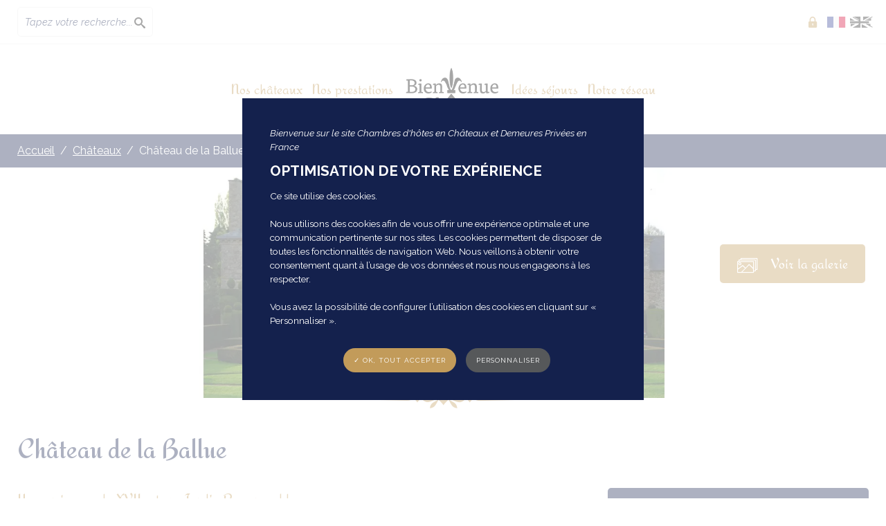

--- FILE ---
content_type: text/html; charset=UTF-8
request_url: https://www.bienvenueauchateau.com/chateaux/chateau-de-la-ballue/
body_size: 15439
content:
<!doctype html>
<!--[if lt IE 7]><html prefix="og: http://ogp.me/ns#" lang="fr-FR" class="browser-chrome js lt-ie9 lt-ie8 lt-ie7"> <![endif]-->
<!--[if (IE 7)&!(IEMobile)]><html prefix="og: http://ogp.me/ns#" lang="fr-FR" class="browser-chrome js lt-ie9 lt-ie8"><![endif]-->
<!--[if (IE 8)&!(IEMobile)]><html prefix="og: http://ogp.me/ns#" lang="fr-FR" class="browser-chrome js lt-ie9"><![endif]-->
<!--[if gt IE 8]><!--> <html prefix="og: http://ogp.me/ns#" lang="fr-FR" class="browser-chrome js"><!--<![endif]-->
	<head>
		<meta charset="utf-8">
		<title>Château de la Ballue | Chambres d&#039;hôtes en Châteaux et Demeures Privées en France</title>
		<meta name="description" content="Situé près du Mont-Saint-Michel, ce pur joyau du XVIIe fut construit en 1620 par Gilles Ruellan.Haut lieu de la Chouannerie,…">
		<meta name="HandheldFriendly" content="True">
		<meta name="MobileOptimized" content="320">
		<meta name="viewport" content="width=device-width, initial-scale=1.0"/>
		<meta name="format-detection" content="telephone=no">
		<link rel="apple-touch-icon" href="https://www.bienvenueauchateau.com/wp-content/themes/atm-theme/assets/images/apple-touch-icon.png">
		<link rel="icon" href="https://www.bienvenueauchateau.com/wp-content/themes/atm-theme/favicon.png">
		<link rel="shortcut icon" href="https://www.bienvenueauchateau.com/wp-content/themes/atm-theme/favicon.ico">
		<script>document.cookie='resolution='+Math.max(screen.width,screen.height)+'; path=/';</script>
		<link rel="preload" href="https://www.bienvenueauchateau.com/wp-content/themes/atm-theme/assets/fonts/icomoon.woff2?4gzd5w" as="font" type="font/woff2" crossorigin="anonymous">
		<meta name='robots' content='max-image-preview:large' />

<script>
dataLayer = [{"title":"Ch\u00e2teau de la Ballue","author":"atm_admin","wordcount":83,"logged_in":"false","page_id":323,"post_date":"2019-11-25 11:40:51","post_type":"castle"}];
</script>
<!-- Google Tag Manager -->
<script>(function(w,d,s,l,i){w[l]=w[l]||[];w[l].push({'gtm.start':
new Date().getTime(),event:'gtm.js'});var f=d.getElementsByTagName(s)[0],
j=d.createElement(s),dl=l!='dataLayer'?'&l='+l:'';j.async=true;j.src=
'https://www.googletagmanager.com/gtm.js?id='+i+dl;f.parentNode.insertBefore(j,f);
})(window,document,'script','dataLayer','GTM-MGN3Z3J');</script>
<!-- End Google Tag Manager --><link rel='dns-prefetch' href='//unpkg.com' />
<style id='classic-theme-styles-inline-css' type='text/css'>
/*! This file is auto-generated */
.wp-block-button__link{color:#fff;background-color:#32373c;border-radius:9999px;box-shadow:none;text-decoration:none;padding:calc(.667em + 2px) calc(1.333em + 2px);font-size:1.125em}.wp-block-file__button{background:#32373c;color:#fff;text-decoration:none}
</style>
<style id='global-styles-inline-css' type='text/css'>
body{--wp--preset--color--black: #000000;--wp--preset--color--cyan-bluish-gray: #abb8c3;--wp--preset--color--white: #ffffff;--wp--preset--color--pale-pink: #f78da7;--wp--preset--color--vivid-red: #cf2e2e;--wp--preset--color--luminous-vivid-orange: #ff6900;--wp--preset--color--luminous-vivid-amber: #fcb900;--wp--preset--color--light-green-cyan: #7bdcb5;--wp--preset--color--vivid-green-cyan: #00d084;--wp--preset--color--pale-cyan-blue: #8ed1fc;--wp--preset--color--vivid-cyan-blue: #0693e3;--wp--preset--color--vivid-purple: #9b51e0;--wp--preset--gradient--vivid-cyan-blue-to-vivid-purple: linear-gradient(135deg,rgba(6,147,227,1) 0%,rgb(155,81,224) 100%);--wp--preset--gradient--light-green-cyan-to-vivid-green-cyan: linear-gradient(135deg,rgb(122,220,180) 0%,rgb(0,208,130) 100%);--wp--preset--gradient--luminous-vivid-amber-to-luminous-vivid-orange: linear-gradient(135deg,rgba(252,185,0,1) 0%,rgba(255,105,0,1) 100%);--wp--preset--gradient--luminous-vivid-orange-to-vivid-red: linear-gradient(135deg,rgba(255,105,0,1) 0%,rgb(207,46,46) 100%);--wp--preset--gradient--very-light-gray-to-cyan-bluish-gray: linear-gradient(135deg,rgb(238,238,238) 0%,rgb(169,184,195) 100%);--wp--preset--gradient--cool-to-warm-spectrum: linear-gradient(135deg,rgb(74,234,220) 0%,rgb(151,120,209) 20%,rgb(207,42,186) 40%,rgb(238,44,130) 60%,rgb(251,105,98) 80%,rgb(254,248,76) 100%);--wp--preset--gradient--blush-light-purple: linear-gradient(135deg,rgb(255,206,236) 0%,rgb(152,150,240) 100%);--wp--preset--gradient--blush-bordeaux: linear-gradient(135deg,rgb(254,205,165) 0%,rgb(254,45,45) 50%,rgb(107,0,62) 100%);--wp--preset--gradient--luminous-dusk: linear-gradient(135deg,rgb(255,203,112) 0%,rgb(199,81,192) 50%,rgb(65,88,208) 100%);--wp--preset--gradient--pale-ocean: linear-gradient(135deg,rgb(255,245,203) 0%,rgb(182,227,212) 50%,rgb(51,167,181) 100%);--wp--preset--gradient--electric-grass: linear-gradient(135deg,rgb(202,248,128) 0%,rgb(113,206,126) 100%);--wp--preset--gradient--midnight: linear-gradient(135deg,rgb(2,3,129) 0%,rgb(40,116,252) 100%);--wp--preset--font-size--small: 13px;--wp--preset--font-size--medium: 20px;--wp--preset--font-size--large: 36px;--wp--preset--font-size--x-large: 42px;--wp--preset--spacing--20: 0.44rem;--wp--preset--spacing--30: 0.67rem;--wp--preset--spacing--40: 1rem;--wp--preset--spacing--50: 1.5rem;--wp--preset--spacing--60: 2.25rem;--wp--preset--spacing--70: 3.38rem;--wp--preset--spacing--80: 5.06rem;--wp--preset--shadow--natural: 6px 6px 9px rgba(0, 0, 0, 0.2);--wp--preset--shadow--deep: 12px 12px 50px rgba(0, 0, 0, 0.4);--wp--preset--shadow--sharp: 6px 6px 0px rgba(0, 0, 0, 0.2);--wp--preset--shadow--outlined: 6px 6px 0px -3px rgba(255, 255, 255, 1), 6px 6px rgba(0, 0, 0, 1);--wp--preset--shadow--crisp: 6px 6px 0px rgba(0, 0, 0, 1);}:where(.is-layout-flex){gap: 0.5em;}:where(.is-layout-grid){gap: 0.5em;}body .is-layout-flow > .alignleft{float: left;margin-inline-start: 0;margin-inline-end: 2em;}body .is-layout-flow > .alignright{float: right;margin-inline-start: 2em;margin-inline-end: 0;}body .is-layout-flow > .aligncenter{margin-left: auto !important;margin-right: auto !important;}body .is-layout-constrained > .alignleft{float: left;margin-inline-start: 0;margin-inline-end: 2em;}body .is-layout-constrained > .alignright{float: right;margin-inline-start: 2em;margin-inline-end: 0;}body .is-layout-constrained > .aligncenter{margin-left: auto !important;margin-right: auto !important;}body .is-layout-constrained > :where(:not(.alignleft):not(.alignright):not(.alignfull)){max-width: var(--wp--style--global--content-size);margin-left: auto !important;margin-right: auto !important;}body .is-layout-constrained > .alignwide{max-width: var(--wp--style--global--wide-size);}body .is-layout-flex{display: flex;}body .is-layout-flex{flex-wrap: wrap;align-items: center;}body .is-layout-flex > *{margin: 0;}body .is-layout-grid{display: grid;}body .is-layout-grid > *{margin: 0;}:where(.wp-block-columns.is-layout-flex){gap: 2em;}:where(.wp-block-columns.is-layout-grid){gap: 2em;}:where(.wp-block-post-template.is-layout-flex){gap: 1.25em;}:where(.wp-block-post-template.is-layout-grid){gap: 1.25em;}.has-black-color{color: var(--wp--preset--color--black) !important;}.has-cyan-bluish-gray-color{color: var(--wp--preset--color--cyan-bluish-gray) !important;}.has-white-color{color: var(--wp--preset--color--white) !important;}.has-pale-pink-color{color: var(--wp--preset--color--pale-pink) !important;}.has-vivid-red-color{color: var(--wp--preset--color--vivid-red) !important;}.has-luminous-vivid-orange-color{color: var(--wp--preset--color--luminous-vivid-orange) !important;}.has-luminous-vivid-amber-color{color: var(--wp--preset--color--luminous-vivid-amber) !important;}.has-light-green-cyan-color{color: var(--wp--preset--color--light-green-cyan) !important;}.has-vivid-green-cyan-color{color: var(--wp--preset--color--vivid-green-cyan) !important;}.has-pale-cyan-blue-color{color: var(--wp--preset--color--pale-cyan-blue) !important;}.has-vivid-cyan-blue-color{color: var(--wp--preset--color--vivid-cyan-blue) !important;}.has-vivid-purple-color{color: var(--wp--preset--color--vivid-purple) !important;}.has-black-background-color{background-color: var(--wp--preset--color--black) !important;}.has-cyan-bluish-gray-background-color{background-color: var(--wp--preset--color--cyan-bluish-gray) !important;}.has-white-background-color{background-color: var(--wp--preset--color--white) !important;}.has-pale-pink-background-color{background-color: var(--wp--preset--color--pale-pink) !important;}.has-vivid-red-background-color{background-color: var(--wp--preset--color--vivid-red) !important;}.has-luminous-vivid-orange-background-color{background-color: var(--wp--preset--color--luminous-vivid-orange) !important;}.has-luminous-vivid-amber-background-color{background-color: var(--wp--preset--color--luminous-vivid-amber) !important;}.has-light-green-cyan-background-color{background-color: var(--wp--preset--color--light-green-cyan) !important;}.has-vivid-green-cyan-background-color{background-color: var(--wp--preset--color--vivid-green-cyan) !important;}.has-pale-cyan-blue-background-color{background-color: var(--wp--preset--color--pale-cyan-blue) !important;}.has-vivid-cyan-blue-background-color{background-color: var(--wp--preset--color--vivid-cyan-blue) !important;}.has-vivid-purple-background-color{background-color: var(--wp--preset--color--vivid-purple) !important;}.has-black-border-color{border-color: var(--wp--preset--color--black) !important;}.has-cyan-bluish-gray-border-color{border-color: var(--wp--preset--color--cyan-bluish-gray) !important;}.has-white-border-color{border-color: var(--wp--preset--color--white) !important;}.has-pale-pink-border-color{border-color: var(--wp--preset--color--pale-pink) !important;}.has-vivid-red-border-color{border-color: var(--wp--preset--color--vivid-red) !important;}.has-luminous-vivid-orange-border-color{border-color: var(--wp--preset--color--luminous-vivid-orange) !important;}.has-luminous-vivid-amber-border-color{border-color: var(--wp--preset--color--luminous-vivid-amber) !important;}.has-light-green-cyan-border-color{border-color: var(--wp--preset--color--light-green-cyan) !important;}.has-vivid-green-cyan-border-color{border-color: var(--wp--preset--color--vivid-green-cyan) !important;}.has-pale-cyan-blue-border-color{border-color: var(--wp--preset--color--pale-cyan-blue) !important;}.has-vivid-cyan-blue-border-color{border-color: var(--wp--preset--color--vivid-cyan-blue) !important;}.has-vivid-purple-border-color{border-color: var(--wp--preset--color--vivid-purple) !important;}.has-vivid-cyan-blue-to-vivid-purple-gradient-background{background: var(--wp--preset--gradient--vivid-cyan-blue-to-vivid-purple) !important;}.has-light-green-cyan-to-vivid-green-cyan-gradient-background{background: var(--wp--preset--gradient--light-green-cyan-to-vivid-green-cyan) !important;}.has-luminous-vivid-amber-to-luminous-vivid-orange-gradient-background{background: var(--wp--preset--gradient--luminous-vivid-amber-to-luminous-vivid-orange) !important;}.has-luminous-vivid-orange-to-vivid-red-gradient-background{background: var(--wp--preset--gradient--luminous-vivid-orange-to-vivid-red) !important;}.has-very-light-gray-to-cyan-bluish-gray-gradient-background{background: var(--wp--preset--gradient--very-light-gray-to-cyan-bluish-gray) !important;}.has-cool-to-warm-spectrum-gradient-background{background: var(--wp--preset--gradient--cool-to-warm-spectrum) !important;}.has-blush-light-purple-gradient-background{background: var(--wp--preset--gradient--blush-light-purple) !important;}.has-blush-bordeaux-gradient-background{background: var(--wp--preset--gradient--blush-bordeaux) !important;}.has-luminous-dusk-gradient-background{background: var(--wp--preset--gradient--luminous-dusk) !important;}.has-pale-ocean-gradient-background{background: var(--wp--preset--gradient--pale-ocean) !important;}.has-electric-grass-gradient-background{background: var(--wp--preset--gradient--electric-grass) !important;}.has-midnight-gradient-background{background: var(--wp--preset--gradient--midnight) !important;}.has-small-font-size{font-size: var(--wp--preset--font-size--small) !important;}.has-medium-font-size{font-size: var(--wp--preset--font-size--medium) !important;}.has-large-font-size{font-size: var(--wp--preset--font-size--large) !important;}.has-x-large-font-size{font-size: var(--wp--preset--font-size--x-large) !important;}
.wp-block-navigation a:where(:not(.wp-element-button)){color: inherit;}
:where(.wp-block-post-template.is-layout-flex){gap: 1.25em;}:where(.wp-block-post-template.is-layout-grid){gap: 1.25em;}
:where(.wp-block-columns.is-layout-flex){gap: 2em;}:where(.wp-block-columns.is-layout-grid){gap: 2em;}
.wp-block-pullquote{font-size: 1.5em;line-height: 1.6;}
</style>
<link rel='stylesheet' id='controller-fields-for-contact-form-7-css' href='https://www.bienvenueauchateau.com/wp-content/plugins/controller-fields-for-contact-form-7/assets/styles/controllable-fields.css' type='text/css' media='all' />
<link rel='stylesheet' id='leaflet-css-css' href='https://unpkg.com/leaflet@1.6.0/dist/leaflet.css' type='text/css' media='all' />
<link rel='stylesheet' id='leaflet-routing-machine-css-css' href='https://www.bienvenueauchateau.com/wp-content/themes/atm-theme/assets/css/leaflet-routing-machine.css' type='text/css' media='all' />
<link rel='stylesheet' id='atm-stylesheet-css-css' href='https://www.bienvenueauchateau.com/wp-content/themes/atm-theme/style.css' type='text/css' media='all' />
<link rel="https://api.w.org/" href="https://www.bienvenueauchateau.com/wp-json/" /><link rel="canonical" href="https://www.bienvenueauchateau.com/chateaux/chateau-de-la-ballue/" />
<link rel='shortlink' href='https://www.bienvenueauchateau.com/?p=323' />
<link rel="alternate" type="application/json+oembed" href="https://www.bienvenueauchateau.com/wp-json/oembed/1.0/embed?url=https%3A%2F%2Fwww.bienvenueauchateau.com%2Fchateaux%2Fchateau-de-la-ballue%2F" />
<link rel="alternate" type="text/xml+oembed" href="https://www.bienvenueauchateau.com/wp-json/oembed/1.0/embed?url=https%3A%2F%2Fwww.bienvenueauchateau.com%2Fchateaux%2Fchateau-de-la-ballue%2F&#038;format=xml" />
<link rel="alternate" href="https://www.bienvenueauchateau.com/chateaux/chateau-de-la-ballue/" hreflang="fr" />
<link rel="alternate" href="https://www.bienvenueauchateau.com/en/castles/chateau-de-la-ballue-2/" hreflang="en" />
<script type="application/ld+json">{"@context":"http:\/\/schema.org","@type":"BreadcrumbList","itemListElement":[{"@type":"ListItem","position":1,"item":{"@id":"https:\/\/www.bienvenueauchateau.com","name":"Accueil"}},{"@type":"ListItem","position":2,"item":{"@id":"https:\/\/www.bienvenueauchateau.com\/chateaux\/","name":"Châteaux"}},{"@type":"ListItem","position":3,"item":{"@id":"https:\/\/www.bienvenueauchateau.com\/chateaux\/chateau-de-la-ballue\/","name":"Château de la Ballue"}}]}</script><script type="application/ld+json">{"@context":"http:\/\/schema.org","@type":"WebPage","name":"Château de la Ballue","headline":"Château de la Ballue","mainEntityOfPage":"https:\/\/www.bienvenueauchateau.com\/chateaux\/chateau-de-la-ballue\/","datePublished":"2019-11-25T11:40:51+01:00","dateModified":"2025-02-28T14:37:23+01:00","description":"Situé près du Mont-Saint-Michel, ce pur joyau du XVIIe fut construit en 1620 par Gilles Ruellan.\r\n\r\nHaut lieu de la Chouannerie, le château accueillit Balzac, Victor Hugo et Musset. Chateaubriand vanta la beauté de ses jardins recréés aujourd'hui dans l'esprit intimiste des jardins maniéristes.\r\n\r\nDe nombreux artistes contemporains y séjournèrent. Cette tradition se perpétue et ses propriétaires vous font partager un art de vivre, le passé au présent.\r\n\r\nChâteau et Jardins sont monuments historiques.","author":{"@type":"Person","name":"Chambres d&#039;hôtes en Châteaux et Demeures Privées en France"},"publisher":[{"@context":"http:\/\/schema.org","@type":"Organization","address":[{"streetAddress":"Château de Chambiers","postalCode":"49430","addressLocality":"Durtal","addressCountry":"France","@type":"PostalAddress"}],"name":"Bienvenue au Château","location":{"@type":"Place","geo":{"@type":"GeoCoordinates","latitude":47.6449481,"longitude":0.2477614}},"sameAs":["https:\/\/www.facebook.com\/Bienvenue-au-Ch%C3%A2teau-1688807791390417\/","https:\/\/www.instagram.com\/bienvenueauchateau\/","https:\/\/www.linkedin.com\/company\/bienvenue-au-ch%C3%A2teau\/"],"logo":{"@type":"ImageObject","url":"https:\/\/www.bienvenueauchateau.com\/wp-content\/uploads\/2020\/01\/tile-wide.png"},"url":"https:\/\/www.bienvenueauchateau.com"}],"image":{"@type":"ImageObject","url":"https:\/\/www.bienvenueauchateau.com\/wp-content\/uploads\/2019\/11\/img-2543copyright-y.jpg","width":1920,"height":1280}}</script><meta name="twitter:card" content="summary" />
<meta name="twitter:description" content="Situé près du Mont-Saint-Michel, ce pur joyau du XVIIe fut construit en 1620 par Gilles Ruellan.Haut lieu de la Chouannerie,…" />
<meta name="twitter:title" content="Château de la Ballue | Chambres d&#039;hôtes en Châteaux et Demeures Privées en France" />
<meta name="twitter:image" content="https://www.bienvenueauchateau.com/wp-content/uploads/2019/11/img-2543copyright-y.jpg" />
<meta property="og:locale" content="fr_FR" />
<meta property="og:site_name" content="Chambres d&#039;hôtes en Châteaux et Demeures Privées en France" />
<meta property="og:title" content="Château de la Ballue | Chambres d&#039;hôtes en Châteaux et Demeures Privées en France" />
<meta property="og:description" content="Situé près du Mont-Saint-Michel, ce pur joyau du XVIIe fut construit en 1620 par Gilles Ruellan.Haut lieu de la Chouannerie,…">
<meta property="og:type" content="website" />
<meta property="og:url" content="https://www.bienvenueauchateau.com/chateaux/chateau-de-la-ballue/" />
<meta property="og:image" content="https://www.bienvenueauchateau.com/wp-content/uploads/2019/11/img-2543copyright-y.jpg" />
<meta property="og:image:width" content="1920" />
<meta property="og:image:height" content="1280" />
<link rel="image_src" href="https://www.bienvenueauchateau.com/wp-content/uploads/2019/11/img-2543copyright-y.jpg" />
		<style>
			.marker-cluster-small {
				background-color: rgba(20, 33, 77, 1);
			}
			.marker-cluster-small div {
				background-color: rgba(20, 33, 77, 1);
			}

			.marker-cluster-medium {
				background-color: rgba(20, 33, 77, 1);
			}
			.marker-cluster-medium div {
				background-color: rgba(20, 33, 77, 1);
			}

			.marker-cluster-large {
				background-color: rgba(20, 33, 77, 1);
			}
			.marker-cluster-large div {
				background-color: rgba(20, 33, 77, 1);
			}

			/* IE 6-8 fallback colors */
			.leaflet-oldie .marker-cluster-small {
				background-color: rgb(20, 33, 77);
			}
			.leaflet-oldie .marker-cluster-small div {
				background-color: rgb(20, 33, 77);
			}

			.leaflet-oldie .marker-cluster-medium {
				background-color: rgb(20, 33, 77);
			}
			.leaflet-oldie .marker-cluster-medium div {
				background-color: rgb(20, 33, 77);
			}

			.leaflet-oldie .marker-cluster-large {
				background-color: rgb(20, 33, 77);
			}
			.leaflet-oldie .marker-cluster-large div {
				background-color: rgb(20, 33, 77);
			}

			.marker-cluster span {font-family: 'Raleway', Arial, sans-serif;color: white;}
		</style>
			<style type="text/css" id="wp-custom-css">
			.chateau_hp .bloc_search {
    z-index: 100;
}
.labels-M {
	background-image: url(https://www.bienvenueauchateau.com/wp-content/uploads/2023/05/600px-logo-monument-historique-rouge-svg-e1683887457355.png);
	background-repeat: no-repeat;
	height: 100px;
    width: 50%;
    float: left;
	background-position-x: center;
}
.labels-J {
	background-image: url(https://www.bienvenueauchateau.com/wp-content/uploads/2023/05/jr-quadri-e1683887388511.png);
background-repeat: no-repeat;
	height: 100px;
    width: 50%;
    float: left;
	background-position-x: center;
}
.bloc_logos {
	display: flex;
	min-height: 100px;
justify-content: space-around;
	padding-top: 5px;
   padding-bottom: 25px;
}
.leaflet-routing-container.leaflet-bar.leaflet-control {
	display: none !important;
}		</style>
				<style>
			@media only screen and (max-width: 880px) {.page.page-id-586 .embed-responsive-16by9{padding-bottom: 100.25%;}}
			@media only screen and (max-width: 620px) {.page.page-id-586 .embed-responsive-16by9{padding-bottom: 150.25%;}}
			@media only screen and (max-width: 420px) {.page.page-id-586 .embed-responsive-16by9{padding-bottom: 175.25%;}}
		</style>
	</head>
	<body class="castle-template-default single single-castle postid-323 single-chateau">
		<noscript>Désolé, vous devez activer le Javascript sur votre navigateur pour profiter pleinement de l’expérience de navigation sur ce site Internet.</noscript>
		<!--[if lte IE 8]>
		<div style="padding: 1em; background: #900; font-size: 1.1em; color: #fff;z-index:9999;position:fixed;width:100%;">
		&lt;p&gt;&lt;strong&gt;Attention ! &lt;/strong&gt;Votre navigateur (Internet Explorer 6, 7 ou 8) pr&eacute;sente de s&eacute;rieuses lacunes en termes de s&eacute;curit&eacute; et de performances.&lt;br /&gt;En cons&eacute;quence, nous vous prions de t&eacute;l&eacute;charger une version plus r&eacute;cente si vous ne voulez pas avoir de probl&egrave;mes d’affichage (&lt;a href=« http://windows.microsoft.com/en-us/internet-explorer/products/ie/home » style=« color: #fff; »&gt;Mise &agrave; jour Internet Explorer&lt;/a&gt;, &lt;a href=« http://www.mozilla-europe.org/fr/firefox/«  style=« color: #fff; »&gt;Installer Firefox&lt;/a&gt;, &lt;a href=« http://www.google.com/chrome?hl=fr » style=« color: #fff; »&gt;Installer Chrome&lt;/a&gt;, &lt;a href=« http://www.apple.com/fr/safari/download/«  style=« color: #fff; »&gt;Installer Safari&lt;/a&gt;)&lt;/p&gt;</div>
		<![endif]--> 
		<!--[if lt IE 9]>
		<script src="http://html5shim.googlecode.com/svn/trunk/html5.js"></script>
	<![endif]-->
	<div class="contain">
		<!-- header -->
		<header class="clearfix header-generique">
			<div class="secondary_header">
				<div class="container">
					<div id="custom-search-input">
						<div class="input-group">
							<form id="searchform" role="search" method="get" action="https://www.bienvenueauchateau.com/">
								<input type="text" class="search-query form-control" name="s" placeholder="Tapez votre recherche..." />
								<button class="btn btn-danger" type="submit" title="Chaîne à rechercher">
									<i class="icon-search"></i>
								</button>
							</form>
						</div>
					</div>

										<ul class="lang">
						<li class="active">
							<a href="https://www.bienvenueauchateau.com/chateaux/chateau-de-la-ballue/" title="FR">
								<i class="icon-lang-fr"><span class="path1"></span><span class="path2"></span><span class="path3"></span></i>
							</a>
						</li>
						<li>
							<a href="https://www.bienvenueauchateau.com/en/castles/chateau-de-la-ballue-2/" title="EN">
								<i class="icon-lang-en"><span class="path1"></span><span class="path2"></span><span class="path3"></span><span class="path4"></span><span class="path5"></span><span class="path6"></span><span class="path7"></span><span class="path8"></span><span class="path9"></span><span class="path10"></span><span class="path11"></span><span class="path12"></span><span class="path13"></span><span class="path14"></span></i>
							</a>
						</li>
					</ul>

											<div class="extraner-wrapper">
							<a target="_blank" rel="noopener nofollow" href="https://www.extranet-bienvenueauchateau.com/" title="Accéder à l&#039;extranet des membres"><i class="icon-lock-2"></i><span class="sr-only">Extranet</span></a>
						</div>
									</div>
			</div>

			<div class="primary_header">
				<div class="container">
					<a href="https://www.bienvenueauchateau.com" title="Retour à l’accueil" class="logo_rwd">
						<noscript><img src="https://www.bienvenueauchateau.com/wp-content/themes/atm-theme/assets/images/logo.png" alt="Chambres d&#039;hôtes en Châteaux et Demeures Privées en France - Logo" width="144"  height="66" /></noscript>
						<img data-src="https://www.bienvenueauchateau.com/wp-content/themes/atm-theme/assets/images/logo.png" src="https://www.bienvenueauchateau.com/wp-content/themes/atm-theme/assets/images/nothing.gif" alt="Chambres d&#039;hôtes en Châteaux et Demeures Privées en France - Logo" width="144"  height="66" />
					</a>

					<div id="simple_menu">
						<div class="burger">
							<span class="toggle-btn"></span>
						</div>

						<nav class="awd_simple_menus"><ul><li><a class="c20" href="https://www.bienvenueauchateau.com/chateaux" title="Nos châteaux">Nos châteaux</a><li><a class="588" href="https://www.bienvenueauchateau.com/?page_id=588#" title="Offres spéciales">Nos prestations</a><ul class="col_niv_1"><li><a class="e23" href="https://www.bienvenueauchateau.com/chateaux/region-all--theme-all--type-chambres-dhotes-au-chateau--price-all--booking-all--criteres-all/" title="Chambres d'hôtes au château">Chambres d'hôtes au château</a><li><a class="e26" href="https://www.bienvenueauchateau.com/chateaux/region-all--theme-all--type-meuble-de-tourisme-gite--price-all--booking-all--criteres-all/" title="Meublé de tourisme – Gîte">Meublé de tourisme – Gîte</a><li><a class="e24" href="https://www.bienvenueauchateau.com/chateaux/region-all--theme-all--type-location-exclusive-du-chateau--price-all--booking-all--criteres-all/" title="Location exclusive du château">Location exclusive du château</a><li><a class="e27" href="https://www.bienvenueauchateau.com/chateaux/region-all--theme-all--type-hebergement-insolite--price-all--booking-all--criteres-all/" title="Hébergement insolite">Hébergement insolite</a></li></ul></li><li class="logo_menu"><a class="e23" href="https://www.bienvenueauchateau.com/" title="Accueil">Accueil</a><li><a class="3260" href="https://www.bienvenueauchateau.com/idees-sejours/" title="Idées séjours">Idées séjours</a><li><a class="5" href="https://www.bienvenueauchateau.com/notre-label/" title="Notre réseau">Notre réseau</a><ul class="col_niv_1"><li><a class="530" href="https://www.bienvenueauchateau.com/notre-label/notre-label-bienvenue-au-chateau/" title="Notre label « Bienvenue au Château »">Nos valeurs</a><li><a class="532" href="https://www.bienvenueauchateau.com/notre-label/lassociation/" title="L&rsquo;association">L’association</a><li><a class="535" href="https://www.bienvenueauchateau.com/notre-label/le-mot-du-president/" title="Le mot de la présidente">Le mot de la présidente</a><li><a class="537" href="https://www.bienvenueauchateau.com/nous-rejoindre/" title="Nous rejoindre">Nous rejoindre</a><ul class="col_niv_2"><li><a class="543" href="https://www.bienvenueauchateau.com/nous-rejoindre/formulaire-de-demande/" title="Formulaire de demande d'information">Formulaire de demande d'information</a></ul></nav>					</div>
				</div>
			</div>			
		</header>
		<!-- end header -->	<section class="article-page">
					<nav aria-label="breadcrumb" class="breadcrumb">
			<div class="container">
				<ol class="breadcrumb_inner" role="breadcrumb"><li class="breadcrumb-item item-home"><a class="bread-link bread-home" href="https://www.bienvenueauchateau.com" title="Accueil">Accueil</a></li><li class="breadcrumb-item item-cat item-custom-post-type-castle"><a class="bread-cat bread-custom-post-type-castle" href="https://www.bienvenueauchateau.com/chateaux/" title="Châteaux">Châteaux</a></li><li class="breadcrumb-item item-current active item-323">Château de la Ballue</li></ol>			</div>
		</nav>

				
<div class="banner">
			<img style="background-color: rgb(255, 255, 255);" src="[data-uri]" data-src="https://www.bienvenueauchateau.com/wp-content/uploads/2019/11/facade-banniere-1920x500-1-1.jpg" width="1920" height="500" alt="Château de la Ballue" />
			<a href="https://www.bienvenueauchateau.com/wp-content/uploads/2019/11/facade-banniere-1920x500-1-1.jpg" title="Voir la galerie" class="show_gallery fancybox" data-fancybox="gallery"><i class="icon-gallery"></i> Voir la galerie</a>
		</div>

		<section class="container-fluid entry-content post-content">
			<header>
				<div class="container">
					<h1 class="entry-title post-title">Château de la Ballue</h1>
				</div>
			</header>

			<div class="container">
				<div class="row">
					<div class="col-lg-8 col-md-12 col-sm-12 col-xs-12">
						<div class="row">
							<div class="col-lg-12 col-md-12 col-sm-12 col-xs-12">
								<span class="chapo">Un pur joyaux du XVIIe et son Jardin Remarquable</span>

								<p>Situ&eacute; pr&egrave;s du Mont-Saint-Michel, ce pur joyau du XVII<sup>e</sup> fut construit en 1620 par Gilles Ruellan.</p>
<p>Haut lieu de la Chouannerie, le ch&acirc;teau accueillit Balzac, Victor Hugo et Musset. Chateaubriand vanta la beaut&eacute; de ses jardins recr&eacute;&eacute;s aujourd&rsquo;hui dans l&rsquo;esprit intimiste des jardins mani&eacute;ristes.</p>
<p>De nombreux artistes contemporains y s&eacute;journ&egrave;rent. Cette tradition se perp&eacute;tue et ses propri&eacute;taires vous font partager un art de vivre, le pass&eacute; au pr&eacute;sent.</p>
<p>Ch&acirc;teau et Jardins sont monuments historiques.</p>
							</div>
						</div>

						<div class="row">
							<div class="col-lg-12 col-md-12 col-sm-12 col-xs-12">
								<h2>Hébergements et tarifs</h2>

																											<h3>Nos chambres dans le château</h3>

										4 chambres et 1 suite :<br />
• 1 chambre avec douche et WC séparés<br />
• 1 chambre avec bain et WC séparés<br />
• 2 chambres avec bain et WC<br />
• 1 suite avec salon, bain et WC séparés <br />
Lits à baldaquin, mobilier ancien, boiseries XVIIe et XVIIIe
																					<h3>Tarifs</h3>

											<p>Chambre double : de 230 € à 250 €<br />
Suite : de 305 € à 385 €<br />
Lit supplémentaire : 40 €<br />
Petit déjeuner : 20 €</p>																											
									
									
									
									
									
															</div>
						</div>

													<div class="row">
								<div class="col-lg-12 col-md-12 col-sm-12 col-xs-12">
									<h2>Restauration</h2>

									<ul><li>Au château, sur réservation, possibilité de dîner-collation</li></ul>
																	</div>
							</div>
						
													<div class="row">
								<div class="col-lg-12 col-md-12 col-sm-12 col-xs-12">
									<h2>Activités</h2>

									<div class="row">
																					<div class="col-lg-6 col-md-12 col-sm-12 col-xs-12">
												<h3>Loisirs sur place</h3>

												<ul><li></li><li>jardins classiques et maniéristes, intimistes, labyrinthe<br />
</li><li>piscine chauffée<br />
</li><li>vue superbe sur le bocage<br />
</li><li>étangs<br />
</li><li>pêche<br />
</li><li>randonnées pédestres<br />
</li><li>salons avec feu de cheminée<br />
</li><li>bar<br />
</li><li>bibliothèque<br />
</li><li>piano<br />
</li><li>dégustation de vins<br />
</li><li>expositions d'art contemporain<br />
</li><li>salle de jeux pour les enfants<br />
</li><li>sauna et spa extérieurs</li></ul>											</div>
										
																					<div class="col-lg-6 col-md-12 col-sm-12 col-xs-12">
												<h3>Loisirs à proximité</h3>

												<ul><li></li><li>équitation<br />
</li><li>golf<br />
</li><li>piscine<br />
</li><li>promenade en calèche au Mont-Saint-Michel<br />
</li><li>gastronomie<br />
</li><li>plages (30 km)<br />
</li><li>Combourg (14 km)<br />
</li><li>Fougères (25 km)<br />
</li><li>gastronomie à Cancale (35 km)<br />
</li><li>Saint Malo (40 km)<br />
</li><li>Mont Saint Michel (18 km)<br />
</li><li>balades en forêt domaniale de Villecartier (très proche, on la rejoint à pieds par un chemin pédestre)</li></ul>											</div>
																			</div>
								</div>
							</div>
						
						<!--<div class="row">
							<div class="col-lg-12 col-md-12 col-sm-12 col-xs-12">
								<h2>Les thèmes</h2>
																<div class="row">
									<div class="col-lg-6 col-md-12 col-sm-12 col-xs-12">
																			</div>

									<div class="col-lg-6 col-md-12 col-sm-12 col-xs-12">
																			</div>
								</div>
							</div>
						</div>-->

						<div class="row">
							<div class="col-lg-12 col-md-12 col-sm-12 col-xs-12">
								<h2>À savoir</h2>

								<div class="row">
									<div class="col-lg-6 col-md-12 col-sm-12 col-xs-12">
										<ul>
																							<li>Adapté aux familles</li>
																							<li>Animaux acceptés sous réserve d’accord</li>
																							<li>CB acceptée</li>
																							<li>Hélisurface</li>
																							<li>Label Jardin Remarquable</li>
																							<li>Ouvert toute l'année</li>
																							<li>Piscine</li>
																							<li>Protection Monuments Historiques</li>
																							<li>Wi-Fi</li>
																					</ul>
									</div>

																										</div>

								
							</div>
						</div>

						<div style="display: none"><pre>array(3) {
  ["experience_1"]=>
  array(3) {
    ["title"]=>
    string(0) ""
    ["description"]=>
    string(0) ""
    ["file"]=>
    array(3) {
      ["id_attachment"]=>
      string(0) ""
      ["url"]=>
      string(0) ""
      ["type"]=>
      string(0) ""
    }
  }
  ["experience_2"]=>
  array(3) {
    ["title"]=>
    string(0) ""
    ["description"]=>
    string(0) ""
    ["file"]=>
    array(3) {
      ["id_attachment"]=>
      string(0) ""
      ["url"]=>
      string(0) ""
      ["type"]=>
      string(0) ""
    }
  }
  ["experience_3"]=>
  array(3) {
    ["title"]=>
    string(0) ""
    ["description"]=>
    string(0) ""
    ["file"]=>
    array(3) {
      ["id_attachment"]=>
      string(0) ""
      ["url"]=>
      string(0) ""
      ["type"]=>
      string(0) ""
    }
  }
}
</pre></div>						
						<div class="row">
							<div class="col-lg-12 col-md-12 col-sm-12 col-xs-12">
								<h2>Localisation</h2>

																	<ul><li></li><li>Depuis Rennes ou Le Mont-Saint-Michel par la RN175.<br />
</li><li>Fléché depuis Antrain-Tremblay-Bazouges la Pérouse. A84, sortie 30, puis D155 direction Saint Malo ou sortie 31, puis D15 direction Antrain.<br />
</li><li>Fléché à hauteur d'Antrain.</li></ul>								
																	<div class="map">
										<div id="castles-map" data-lat="48.427604" data-lng="-1.574955" style="width: 100%;height: 550px"></div>
									</div>
															</div>
						</div>
					</div>

					<div class="col-lg-4 col-md-12 col-sm-12 col-xs-12 sidebar_chateau">
													<a target="_blank" rel="noopener" href="http://hotel.reservit.com/reservit/avail-info.php?hotelid=5329&#038;userid=832616699a971acd3790b10572f97dd6c7df&#038;__utma=1.1885267972.1378979688.1378979688.1380702757.2&#038;__utmz=1.1380702757.2.2.utmcsrpenroc.frutmccnreferralutmcmdreferralutmcct" title="Réserver votre séjour" class="calltoaction primaire reserve">Réserver votre séjour</a>
												<a href="https://www.bienvenueauchateau.com/formulaire-de-contact/?ID=323" title="Interroger le propriétaire" class="calltoaction primaire reserve">Interroger le propriétaire</a>
						
													<a target="_blank" rel="noopener" href="http://www.la-ballue.com" title="Visiter le site web du château" class="calltoaction secondaire visit">Visiter le site web du château</a>
						
						<div class="bloc_sidebar bloc_infos">
												
						<h4>Informations pratiques</h4>

							<p>
								<span class="people">Marie-Françoise Mathiot-Mathon</span><br>								Château de la Ballue<br>								35560 BAZOUGES LA PÉROUSE<br>							</p>

							<ul>
																	<li><a href="tel:+33 (0)2 99 97 47 86" title="Appeler : +33 (0)2 99 97 47 86"><i class="icon-phone"></i> +33 (0)2 99 97 47 86</a></li>
																																	<li><a href="mailto:&#99;&#104;a&#116;e&#97;u&#64;&#108;&#97;&#45;b&#97;&#108;&#108;&#117;e&#46;&#99;om" title="Contacter l’hôte"><i class="icon-mail-2"></i>Contacter l’hôte</a></li>
																																	<li><a target="_blank" rel="noopener" href="https://www.facebook.com/LaBalluesonchateauetsesjardins/" title="Visiter le Facebook du château"><i class="icon-facebook2"></i>Facebook</a></li>
																																	<li><a target="_blank" rel="noopener" href="https://www.instagram.com/chateaudelaballue/" title="Visiter l’Instagram du château"><i class="icon-instagram"></i>Instagram</a></li>
																															</ul>
						</div>
												<div class="bloc_logos">
            <span class="labels-M"></span>
            <span class="labels-J"></span>
    	</div>
									
						<div class="bloc_sidebar infos_chateau">
							<i class="icon-calendar-2"></i>
							<span class="title">Période d’ouverture</span>
															<p>Ouvert toute l'année</p>
													</div>

						<div class="bloc_sidebar infos_chateau">
							<i class="icon-bulle"></i>
							<span class="title">Langues parlées</span>
																							<p>Anglais, Français</p>
													</div>
						
													<div class="bloc_sidebar infos_chateau">
								<span class="title">Divers</span>
								<p>Animaux admis sur demande</p>
							</div>
						
													<div class="bloc_sidebar bloc_news bloc_offres bloc_galerie_photos">
								<h4>Galerie photo</h4>

								<div class="galerie-photos">
																	<div class="galerie-photos-item">
										<a href="https://www.bienvenueauchateau.com/wp-content/uploads/2019/11/img-2543copyright-y.jpg" class="fancybox" data-fancybox="gallery">
											<img style="background-color: rgb( 86, 93, 77 );" data-src="https://www.bienvenueauchateau.com/wp-content/uploads/2019/11/img-2543copyright-y-150x150.jpg" src="https://www.bienvenueauchateau.com/wp-content/uploads/2019/11/img-2543copyright-y-150x150.jpg" />
										</a>
									</div>
																	<div class="galerie-photos-item">
										<a href="https://www.bienvenueauchateau.com/wp-content/uploads/2019/11/3-gourmande-2009-230.jpg" class="fancybox" data-fancybox="gallery">
											<img style="background-color: rgb( 146, 143, 117 );" data-src="https://www.bienvenueauchateau.com/wp-content/uploads/2019/11/3-gourmande-2009-230-150x150.jpg" src="https://www.bienvenueauchateau.com/wp-content/uploads/2019/11/3-gourmande-2009-230-150x150.jpg" />
										</a>
									</div>
																	<div class="galerie-photos-item">
										<a href="https://www.bienvenueauchateau.com/wp-content/uploads/2019/11/02ballue-thierry-borredon-366.jpg" class="fancybox" data-fancybox="gallery">
											<img style="background-color: rgb( 95, 98, 79 );" data-src="https://www.bienvenueauchateau.com/wp-content/uploads/2019/11/02ballue-thierry-borredon-366-150x150.jpg" src="https://www.bienvenueauchateau.com/wp-content/uploads/2019/11/02ballue-thierry-borredon-366-150x150.jpg" />
										</a>
									</div>
																	<div class="galerie-photos-item">
										<a href="https://www.bienvenueauchateau.com/wp-content/uploads/2019/11/aerienneballueyannmonel-ballue.jpg" class="fancybox" data-fancybox="gallery">
											<img style="background-color: rgb( 135, 141, 134 );" data-src="https://www.bienvenueauchateau.com/wp-content/uploads/2019/11/aerienneballueyannmonel-ballue-150x150.jpg" src="https://www.bienvenueauchateau.com/wp-content/uploads/2019/11/aerienneballueyannmonel-ballue-150x150.jpg" />
										</a>
									</div>
																	<div class="galerie-photos-item"style="display: none;">
										<a href="https://www.bienvenueauchateau.com/wp-content/uploads/2019/11/chateau-la-ballue-ch-victor-hugo29-copieludovicmaisant.jpeg" class="fancybox" data-fancybox="gallery">
											<img style="background-color: rgb( 190, 94, 74 );" data-src="https://www.bienvenueauchateau.com/wp-content/uploads/2019/11/chateau-la-ballue-ch-victor-hugo29-copieludovicmaisant-150x150.jpeg" src="https://www.bienvenueauchateau.com/wp-content/uploads/2019/11/chateau-la-ballue-ch-victor-hugo29-copieludovicmaisant-150x150.jpeg" />
										</a>
									</div>
																	<div class="galerie-photos-item"style="display: none;">
										<a href="https://www.bienvenueauchateau.com/wp-content/uploads/2019/11/bienvenue-au-chateau-chateau-ballue-bretagne-mont-saint-michel-chambre-dianeyannmonel-0633.jpg" class="fancybox" data-fancybox="gallery">
											<img style="background-color: rgb(255, 255, 255);" data-src="https://www.bienvenueauchateau.com/wp-content/uploads/2019/11/bienvenue-au-chateau-chateau-ballue-bretagne-mont-saint-michel-chambre-dianeyannmonel-0633-150x150.jpg" src="https://www.bienvenueauchateau.com/wp-content/uploads/2019/11/bienvenue-au-chateau-chateau-ballue-bretagne-mont-saint-michel-chambre-dianeyannmonel-0633-150x150.jpg" />
										</a>
									</div>
																	<div class="galerie-photos-item"style="display: none;">
										<a href="https://www.bienvenueauchateau.com/wp-content/uploads/2019/11/bienvenue-au-chateau-chateau-ballue-bretagne-mont-saint-michel-salon-cheminee-c-ludovic-maisant.jpg" class="fancybox" data-fancybox="gallery">
											<img style="background-color: rgb(255, 255, 255);" data-src="https://www.bienvenueauchateau.com/wp-content/uploads/2019/11/bienvenue-au-chateau-chateau-ballue-bretagne-mont-saint-michel-salon-cheminee-c-ludovic-maisant-150x150.jpg" src="https://www.bienvenueauchateau.com/wp-content/uploads/2019/11/bienvenue-au-chateau-chateau-ballue-bretagne-mont-saint-michel-salon-cheminee-c-ludovic-maisant-150x150.jpg" />
										</a>
									</div>
																	<div class="galerie-photos-item"style="display: none;">
										<a href="https://www.bienvenueauchateau.com/wp-content/uploads/2019/11/bienvenue-au-chateau-chateau-ballue-bretagne-mont-saint-michel-suite-de-france-ludovic-maisant.jpg" class="fancybox" data-fancybox="gallery">
											<img style="background-color: rgb(255, 255, 255);" data-src="https://www.bienvenueauchateau.com/wp-content/uploads/2019/11/bienvenue-au-chateau-chateau-ballue-bretagne-mont-saint-michel-suite-de-france-ludovic-maisant-150x150.jpg" src="https://www.bienvenueauchateau.com/wp-content/uploads/2019/11/bienvenue-au-chateau-chateau-ballue-bretagne-mont-saint-michel-suite-de-france-ludovic-maisant-150x150.jpg" />
										</a>
									</div>
																	<div class="galerie-photos-item"style="display: none;">
										<a href="https://www.bienvenueauchateau.com/wp-content/uploads/2019/11/yannmonel-9477-chambre-perse.jpg" class="fancybox" data-fancybox="gallery">
											<img style="background-color: rgb( 137, 121, 111 );" data-src="https://www.bienvenueauchateau.com/wp-content/uploads/2019/11/yannmonel-9477-chambre-perse-150x150.jpg" src="https://www.bienvenueauchateau.com/wp-content/uploads/2019/11/yannmonel-9477-chambre-perse-150x150.jpg" />
										</a>
									</div>
																	<div class="galerie-photos-item"style="display: none;">
										<a href="https://www.bienvenueauchateau.com/wp-content/uploads/2019/11/yannmonel-9495-vue-chambre-perse.jpg" class="fancybox" data-fancybox="gallery">
											<img style="background-color: rgb( 122, 124, 124 );" data-src="https://www.bienvenueauchateau.com/wp-content/uploads/2019/11/yannmonel-9495-vue-chambre-perse-150x150.jpg" src="https://www.bienvenueauchateau.com/wp-content/uploads/2019/11/yannmonel-9495-vue-chambre-perse-150x150.jpg" />
										</a>
									</div>
																	<div class="galerie-photos-item"style="display: none;">
										<a href="https://www.bienvenueauchateau.com/wp-content/uploads/2019/11/yannmonel-9570-salon.jpg" class="fancybox" data-fancybox="gallery">
											<img style="background-color: rgb( 134, 108, 97 );" data-src="https://www.bienvenueauchateau.com/wp-content/uploads/2019/11/yannmonel-9570-salon-150x150.jpg" src="https://www.bienvenueauchateau.com/wp-content/uploads/2019/11/yannmonel-9570-salon-150x150.jpg" />
										</a>
									</div>
																	<div class="galerie-photos-item"style="display: none;">
										<a href="https://www.bienvenueauchateau.com/wp-content/uploads/2019/11/yann-monel-3472.jpg" class="fancybox" data-fancybox="gallery">
											<img style="background-color: rgb( 99, 102, 104 );" data-src="https://www.bienvenueauchateau.com/wp-content/uploads/2019/11/yann-monel-3472-150x150.jpg" src="https://www.bienvenueauchateau.com/wp-content/uploads/2019/11/yann-monel-3472-150x150.jpg" />
										</a>
									</div>
																	<div class="galerie-photos-item"style="display: none;">
										<a href="https://www.bienvenueauchateau.com/wp-content/uploads/2019/11/yannmonel-9164270-petit-djeuner.jpg" class="fancybox" data-fancybox="gallery">
											<img style="background-color: rgb( 118, 110, 108 );" data-src="https://www.bienvenueauchateau.com/wp-content/uploads/2019/11/yannmonel-9164270-petit-djeuner-150x150.jpg" src="https://www.bienvenueauchateau.com/wp-content/uploads/2019/11/yannmonel-9164270-petit-djeuner-150x150.jpg" />
										</a>
									</div>
																	<div class="galerie-photos-item"style="display: none;">
										<a href="https://www.bienvenueauchateau.com/wp-content/uploads/2019/11/yannmonel-9006-salon-de-th.jpg" class="fancybox" data-fancybox="gallery">
											<img style="background-color: rgb( 147, 151, 116 );" data-src="https://www.bienvenueauchateau.com/wp-content/uploads/2019/11/yannmonel-9006-salon-de-th-150x150.jpg" src="https://www.bienvenueauchateau.com/wp-content/uploads/2019/11/yannmonel-9006-salon-de-th-150x150.jpg" />
										</a>
									</div>
																	<div class="galerie-photos-item"style="display: none;">
										<a href="https://www.bienvenueauchateau.com/wp-content/uploads/2019/11/y-monel-9889.jpg" class="fancybox" data-fancybox="gallery">
											<img style="background-color: rgb( 58, 71, 78 );" data-src="https://www.bienvenueauchateau.com/wp-content/uploads/2019/11/y-monel-9889-150x150.jpg" src="https://www.bienvenueauchateau.com/wp-content/uploads/2019/11/y-monel-9889-150x150.jpg" />
										</a>
									</div>
																	<div class="galerie-photos-item"style="display: none;">
										<a href="https://www.bienvenueauchateau.com/wp-content/uploads/2019/11/y-monel-0115.jpg" class="fancybox" data-fancybox="gallery">
											<img style="background-color: rgb( 51, 62, 45 );" data-src="https://www.bienvenueauchateau.com/wp-content/uploads/2019/11/y-monel-0115-150x150.jpg" src="https://www.bienvenueauchateau.com/wp-content/uploads/2019/11/y-monel-0115-150x150.jpg" />
										</a>
									</div>
																	<div class="galerie-photos-item"style="display: none;">
										<a href="https://www.bienvenueauchateau.com/wp-content/uploads/2019/11/y-monel-9866.jpg" class="fancybox" data-fancybox="gallery">
											<img style="background-color: rgb( 117, 131, 126 );" data-src="https://www.bienvenueauchateau.com/wp-content/uploads/2019/11/y-monel-9866-150x150.jpg" src="https://www.bienvenueauchateau.com/wp-content/uploads/2019/11/y-monel-9866-150x150.jpg" />
										</a>
									</div>
																	<div class="galerie-photos-item"style="display: none;">
										<a href="https://www.bienvenueauchateau.com/wp-content/uploads/2019/11/y-monel-9957.jpg" class="fancybox" data-fancybox="gallery">
											<img style="background-color: rgb( 74, 80, 63 );" data-src="https://www.bienvenueauchateau.com/wp-content/uploads/2019/11/y-monel-9957-150x150.jpg" src="https://www.bienvenueauchateau.com/wp-content/uploads/2019/11/y-monel-9957-150x150.jpg" />
										</a>
									</div>
																	<div class="galerie-photos-item"style="display: none;">
										<a href="https://www.bienvenueauchateau.com/wp-content/uploads/2019/11/v9a5484.jpg" class="fancybox" data-fancybox="gallery">
											<img style="background-color: rgb( 136, 134, 120 );" data-src="https://www.bienvenueauchateau.com/wp-content/uploads/2019/11/v9a5484-150x150.jpg" src="https://www.bienvenueauchateau.com/wp-content/uploads/2019/11/v9a5484-150x150.jpg" />
										</a>
									</div>
																	<div class="galerie-photos-item"style="display: none;">
										<a href="https://www.bienvenueauchateau.com/wp-content/uploads/2019/11/y-monel-0918.jpg" class="fancybox" data-fancybox="gallery">
											<img style="background-color: rgb( 89, 88, 72 );" data-src="https://www.bienvenueauchateau.com/wp-content/uploads/2019/11/y-monel-0918-150x150.jpg" src="https://www.bienvenueauchateau.com/wp-content/uploads/2019/11/y-monel-0918-150x150.jpg" />
										</a>
									</div>
																	<div class="galerie-photos-item"style="display: none;">
										<a href="https://www.bienvenueauchateau.com/wp-content/uploads/2019/11/dsc-0266.jpg" class="fancybox" data-fancybox="gallery">
											<img style="background-color: rgb( 122, 125, 109 );" data-src="https://www.bienvenueauchateau.com/wp-content/uploads/2019/11/dsc-0266-150x150.jpg" src="https://www.bienvenueauchateau.com/wp-content/uploads/2019/11/dsc-0266-150x150.jpg" />
										</a>
									</div>
																	<div class="galerie-photos-item"style="display: none;">
										<a href="https://www.bienvenueauchateau.com/wp-content/uploads/2019/11/yannmonel-9311322.jpg" class="fancybox" data-fancybox="gallery">
											<img style="background-color: rgb( 103, 132, 120 );" data-src="https://www.bienvenueauchateau.com/wp-content/uploads/2019/11/yannmonel-9311322-150x150.jpg" src="https://www.bienvenueauchateau.com/wp-content/uploads/2019/11/yannmonel-9311322-150x150.jpg" />
										</a>
									</div>
																	<div class="galerie-photos-item"style="display: none;">
										<a href="https://www.bienvenueauchateau.com/wp-content/uploads/2019/11/yannmonel-0345.jpg" class="fancybox" data-fancybox="gallery">
											<img style="background-color: rgb( 39, 75, 109 );" data-src="https://www.bienvenueauchateau.com/wp-content/uploads/2019/11/yannmonel-0345-150x150.jpg" src="https://www.bienvenueauchateau.com/wp-content/uploads/2019/11/yannmonel-0345-150x150.jpg" />
										</a>
									</div>
																</div>

								<a href="#" title="Voir la suite" class="calltoaction primaire show_gallery">Voir la suite</a>
							</div>
												
						
																			<!--div class="bloc_sidebar bloc_news bloc_actus">
								<h4>Actualités</h4>

																	<div class="list_news">
										<a href="https://www.bienvenueauchateau.com/actualites/dimanche-31-aout-deambulation-musicale-au-depart-de-la-place-donzain/" title="En savoir plus">
											<div class="image">
																								<img src="https://www.bienvenueauchateau.com/wp-content/themes/atm-theme/assets/images/nothing.gif" data-src="https://www.bienvenueauchateau.com/wp-content/uploads/2025/08/31-aout-douves-150x150.jpg" alt="Dimanche 31 août : déambulation musicale au départ de la place d&rsquo;Onzain" width="150"  height="150" />
											</div>
											<div class="content">
												<h5>Dimanche 31 août : déambulation musicale au départ de la place d&rsquo;Onzain</h5>
												<p>DIMANCHE&nbsp;31 AO&Ucirc;T, &agrave;&nbsp;17h L&rsquo;&Eacute;T&Eacute;&nbsp;SANS FIN AVEC LES M&Eacute;NESTRIERS DE DIABOLUS&hellip;</p>
											</div>
										</a>
									</div>
																	<div class="list_news">
										<a href="https://www.bienvenueauchateau.com/actualites/nuit-jazz-des-douves-samedi-9-aout-a-20h/" title="En savoir plus">
											<div class="image">
																								<img src="https://www.bienvenueauchateau.com/wp-content/themes/atm-theme/assets/images/nothing.gif" data-src="https://www.bienvenueauchateau.com/wp-content/uploads/2025/07/16-juillet-douves-1-150x150.jpg" alt="Nuit Jazz des Douves : Samedi 9 août  à 20h" width="150"  height="150" />
											</div>
											<div class="content">
												<h5>Nuit Jazz des Douves : Samedi 9 août  à 20h</h5>
												<p>Chers amis des&nbsp;Douves&nbsp;(Onzain &ndash; Loir &amp; Cher), &nbsp; Nous vous&hellip;</p>
											</div>
										</a>
									</div>
																	<div class="list_news">
										<a href="https://www.bienvenueauchateau.com/actualites/1ere-nuit-des-douves-et-modification-du-concert-du-3-aout/" title="En savoir plus">
											<div class="image">
																								<img src="https://www.bienvenueauchateau.com/wp-content/themes/atm-theme/assets/images/nothing.gif" data-src="https://www.bienvenueauchateau.com/wp-content/uploads/2025/07/16-juillet-douves-1-150x150.jpg" alt="1ère Nuit des Douves et modification du concert du 3 août" width="150"  height="150" />
											</div>
											<div class="content">
												<h5>1ère Nuit des Douves et modification du concert du 3 août</h5>
												<p>Chers amis des&nbsp;Douves&nbsp;(Onzain &ndash; Loir &amp; Cher), Nous vous rappelons&nbsp;notre&hellip;</p>
											</div>
										</a>
									</div>
															</div-->
											</div>  
				</div>  
			</div>
		</section>
		
	</section>
						<!-- footer -->
			<footer class="footer-generique">
				<div class="primary_footer">
					<div class="container">
						<div class="row">
							<div class="col-lg-3 col-md-6 col-sm-12 col-xs-12">
								<h4>À propos</h4>
								<p>Bienvenue au Château est un label qui promeut l’hébergement dans des demeures historiques régi en association par la loi 1901 à but non lucratif qui s’étend sur l’ensemble du territoire français.</p>
								<ul class="social">
																			<li><a href="https://www.facebook.com/Bienvenue-au-Ch%C3%A2teau-1688807791390417/" title="Facebook" target="_blank" rel="noopener"><i class="icon-facebook2"></i></a></li>
																																					<li><a href="https://www.instagram.com/bienvenueauchateau/" title="Instagram" target="_blank" rel="noopener"><i class="icon-instagram"></i></a></li>
																																					<li><a href="https://www.linkedin.com/company/bienvenue-au-ch%C3%A2teau/" title="LinkedIn" target="_blank" rel="noopener"><i class="icon-linkedin1"></i></a></li>
																	</ul>
							</div>

							<div class="col-lg-3 col-md-6 col-sm-12 col-xs-12">
								<h4>Liens utiles</h4>
								<ul>
																			<li><a href="https://www.bienvenueauchateau.com/notre-label/lassociation/" title="Présentation"><i class="icon-arrow"></i>Présentation</a></li>
																			<li><a href="https://www.bienvenueauchateau.com/chateaux/region-all--theme-all--type-all--criteres-all/" title="Idées séjours"><i class="icon-arrow"></i>Idées séjours</a></li>
																			<li><a href="https://www.bienvenueauchateau.com/nos-partenaires/" title="Nos partenaires"><i class="icon-arrow"></i>Nos partenaires</a></li>
																			<li><a href="https://www.bienvenueauchateau.com/proposer-un-article-evenement/" title="Proposer un article"><i class="icon-arrow"></i>Proposer un article</a></li>
																	</ul>

								<a href="https://www.bienvenueauchateau.com/nous-rejoindre/formulaire-de-demande/" title="Nous rejoindre" class="calltoaction primaire btn-rejoindre">Nous rejoindre</a>
							</div>

							<div class="col-lg-3 col-md-6 col-sm-12 col-xs-12">
								<h4>Les châteaux</h4>
								<ul>
																			<li><a href="https://www.bienvenueauchateau.com/chateaux/region-bretagne-normandie/" title="Bretagne/Normandie"><i class="icon-arrow"></i>Bretagne/Normandie</a></li>
																			<li><a href="https://www.bienvenueauchateau.com/chateaux/region-vallee-de-la-loire/" title="Vallée de la Loire"><i class="icon-arrow"></i>Vallée de la Loire</a></li>
																			<li><a href="https://www.bienvenueauchateau.com/chateaux/region-paris-nord-de-la-france/" title="Paris/Nord de la France"><i class="icon-arrow"></i>Paris/Nord de la France</a></li>
																			<li><a href="https://www.bienvenueauchateau.com/chateaux/region-bourgogne-vallee-du-rhone/" title="Bourgogne/Vallée du Rhône"><i class="icon-arrow"></i>Bourgogne/Vallée du Rhône</a></li>
																			<li><a href="https://www.bienvenueauchateau.com/chateaux/region-auvergne/" title="Auvergne"><i class="icon-arrow"></i>Auvergne</a></li>
																			<li><a href="https://www.bienvenueauchateau.com/chateaux/region-sud-ouest-languedoc/" title="Sud Ouest/Languedoc"><i class="icon-arrow"></i>Sud Ouest/Languedoc</a></li>
																	</ul>

								<h5>Nos amis européens</h5>
								<ul>
																			<li><a target="_blank" rel="noopener" href="https://hiddenireland.com/" title="Irlande"><i class="icon-arrow"></i>Irlande</a></li>
																	</ul>
							</div>

							<div class="col-lg-3 col-md-6 col-sm-12 col-xs-12">
								<h4>Coordonnées</h4>
								<div class="coordonnees address">
									<i class="icon-compass"></i>
									<p>
										<strong>Bienvenue au Château</strong><br>
										Château de Chambiers<br>
										49430 Durtal<br>
										France									</p>
								</div>
								
								<p class="infos2-phone" style="font-size: 14px">L’association ne gère pas les réservations.<br />
Pour toute question concernant les réservations, merci de contacter directement les châteaux via le bouton ’’Interroger le propriétaire’’ qui figure sur la page de chaque château sur ce site.</p>
								<!--?php the_field( 'footer_about_copie_'.$current_language, 'option' ); ?-->

								<!--p class="phone">Téléphone de l’association Bienvenue au Château : </p> 
								<p class="infos-phone"><i class="icon-phone"style="color: #14214d;"></i> +33 (0)6 70 22 50 55</p> 

								<p class="infos2-phone" style="font-size: 14px;">L’association ne gère pas les réservations.
Pour toute question concernant les réservations, merci de contacter directement les châteaux via le bouton ’’Interroger le propriétaire’’ qui figure sur la page de chaque château sur ce site.
</p--> 
								<a href="https://www.bienvenueauchateau.com/nous-contacter/" title="Contactez-nous" class="calltoaction primaire btn-rejoindre">Contactez-nous</a>
							</div>
						</div>
					</div>
				</div>

				<div class="secondary_footer">
					<div class="container">
						<div class="copyright">
							<p>
								© 2026 - Tous droits réservés							</p>
						</div>

						<div class="mentions">
							<p>
								<a href="https://www.bienvenueauchateau.com/mentions-legales/">Mentions légales</a> - <a href="https://www.bienvenueauchateau.com/conditions-generales-dutilisation-cgu/">CGU</a> - <a href="https://www.bienvenueauchateau.com/politique-de-confidentialite/">Protection de la vie privée</a> - <a href="javascript:tarteaucitron.userInterface.openPanel();">Gestion des cookies</a> - <a href="https://www.bienvenueauchateau.com/plan-du-site/">Plan du site</a>
							</p>
						</div>
					</div>
				</div>

				<div id="scroll_to_top" class="opacity">
					<i class="icon-arrow-top"></i>
				</div>
			</footer>
			<!-- end footer -->
		</div>
		<input type="hidden" id="atm_ajax_nonce" name="atm_ajax_nonce" value="bb9f18abd2" /><input type="hidden" name="_wp_http_referer" value="/chateaux/chateau-de-la-ballue/" />		<!-- Google Tag Manager (noscript) -->
<noscript><iframe src="https://www.googletagmanager.com/ns.html?id=GTM-MGN3Z3J" height="0" width="0" style="display:none;visibility:hidden"></iframe></noscript>
<!-- End Google Tag Manager (noscript) --><script type='text/javascript' id='atm-tarteaucitron-js-js-extra'>
/* <![CDATA[ */
var atmtacI10n = {"headerH1":"Gestion de vos pr\u00e9f\u00e9rences sur les cookies","headerInfo":"Certaines fonctionnalit\u00e9s de ce site (partage de contenus sur les r\u00e9seaux sociaux, lecture directe de vid\u00e9os) s\u2019appuient sur des services propos\u00e9s par des sites tiers. Ces fonctionnalit\u00e9s d\u00e9posent des cookies permettant notamment \u00e0 ces sites de tracer votre navigation. Ces cookies ne sont d\u00e9pos\u00e9s que si vous donnez votre accord. Vous pouvez vous informer sur la nature des cookies d\u00e9pos\u00e9s, les accepter ou les refuser soit globalement pour l\u2019ensemble du site et l\u2019ensemble des services, soit service par service.","adblock":"Bonjour! Ce site joue la transparence et vous donne le choix des services tiers \u00e0 activer.","adblock_call":"Merci de d\u00e9sactiver votre adblocker pour commencer la personnalisation.","reload":"Recharger la page","alertBigScroll":"En continuant de d\u00e9filer,","alertBigClick":"En poursuivant votre navigation,","alertBig":"vous acceptez l\u2019utilisation de services tiers pouvant installer des cookies.<br\/>Vous pouvez vous opposer aux cookies d\u00e9pos\u00e9s par ces services en cliquant sur le bouton \u00ab\u00a0PERSONNALISER\u00a0\u00bb.<br\/>","alertBigPrivacy":"Ce site utilise des cookies et vous donne le contr\u00f4le sur ce que vous souhaitez activer","alertSmall":"Gestion des services","personalize":"Personnaliser","acceptAll":"OK, tout accepter","close":"Fermer","all":"Pr\u00e9f\u00e9rence pour tous les services","info":"Protection de votre vie priv\u00e9e","disclaimer":"En autorisant ces services tiers, vous acceptez le d\u00e9p\u00f4t et la lecture de cookies et l\u2019utilisation de technologies de suivi n\u00e9cessaires \u00e0 leur bon fonctionnement.","allow":"Autoriser","deny":"Interdire","noCookie":"Ce service ne d\u00e9pose aucun cookie.","useCookie":"Ce service peut d\u00e9poser","useCookieCurrent":"Ce service a d\u00e9pos\u00e9","useNoCookie":"Ce service n\u2019a d\u00e9pos\u00e9 aucun cookie.","more":"En savoir plus","source":"Voir le site officiel","credit":"Gestion des cookies par tarteaucitron.js","fallback":"est d\u00e9sactiv\u00e9.","adsTitle":"R\u00e9gies publicitaires","adsDetails":"Les r\u00e9gies publicitaires permettent de g\u00e9n\u00e9rer des revenus en commercialisant les espaces publicitaires du site.","analyticTitle":"Mesure d\u2019audience","analyticDetails":"Les services de mesure d\u2019audience permettent de g\u00e9n\u00e9rer des statistiques de fr\u00e9quentation utiles \u00e0 l\u2019am\u00e9lioration du site.","socialTitle":"R\u00e9seaux sociaux","socialDetails":"Les r\u00e9seaux sociaux permettent d\u2019am\u00e9liorer la convivialit\u00e9 du site et aident \u00e0 sa promotion via les partages.","videoTitle":"Vid\u00e9os","videoDetails":"Les services de partage de vid\u00e9o permettent d\u2019enrichir le site de contenu multim\u00e9dia et augmentent sa visibilit\u00e9.","commentTitle":"Commentaires","commentDetails":"Les gestionnaires de commentaires facilitent le d\u00e9p\u00f4t de vos commentaires et luttent contre le spam.","supportTitle":"Support","supportDetails":"Les services de support vous permettent d\u2019entrer en contact avec l\u2019\u00e9quipe du site et d\u2019aider \u00e0 son am\u00e9lioration.","apiTitle":"APIs","apiDetails":"Les APIs permettent de charger des scripts : g\u00e9olocalisation, moteurs de recherche, traductions, \u2026","otherTitle":"Autre","otherDetails":"Services visant \u00e0 afficher du contenu web.","bannerBackgroundColor":"rgba(255,255,255,0.65);","blockBannerBackgroundColor":"#14214d","popupDefaultColor":"#14214d","gray":"#a0a1a2","greenDark":"#c29b5a","redDark":"#af2e2e","bannerCatchPhrase":"Bienvenue sur le site Chambres d'h\u00f4tes en Ch\u00e2teaux et Demeures Priv\u00e9es en France","bannerTitle":"Optimisation de votre exp\u00e9rience","bannerDescription":"Ce site utilise des cookies.<br \/>\r\n<br \/>\r\nNous utilisons des cookies afin de vous offrir une exp\u00e9rience optimale et une communication pertinente sur nos sites. Les cookies permettent de disposer de toutes les fonctionnalit\u00e9s de navigation Web. Nous veillons \u00e0 obtenir votre consentement quant \u00e0 l\u2019usage de vos donn\u00e9es et nous nous engageons \u00e0 les respecter.<br \/>\r\n<br \/>\r\nVous avez la possibilit\u00e9 de configurer l\u2019utilisation des cookies en cliquant sur \u00ab Personnaliser \u00bb."};
/* ]]> */
</script>
<script type='text/javascript' src='https://www.bienvenueauchateau.com/wp-content/plugins/atm-gdpr-manager/lib/tarteaucitron/tarteaucitron.js' id='atm-tarteaucitron-js-js'></script>
<script type='text/javascript' src='https://www.bienvenueauchateau.com/wp-content/themes/atm-theme/assets/js/libs/jquery-3.3.1.min.js' id='jquery-js'></script>
<script type='text/javascript' src='https://unpkg.com/leaflet@1.6.0/dist/leaflet.js' id='leaflet-js-js'></script>
<script type='text/javascript' src='https://unpkg.com/leaflet.icon.glyph@0.2.0/Leaflet.Icon.Glyph.js' id='leaflet-icon-glyph-js-js'></script>
<script type='text/javascript' src='https://www.bienvenueauchateau.com/wp-content/themes/atm-theme/assets/js/libs/Control.Geocoder.js' id='leaflet-control-geocoder-js-js'></script>
<script type='text/javascript' src='https://www.bienvenueauchateau.com/wp-content/themes/atm-theme/assets/js/libs/leaflet-routing-machine.js' id='leaflet-routing-machine-js-js'></script>
<script type='text/javascript' id='atm-map-js-js-extra'>
/* <![CDATA[ */
var ajaxurl = "https:\/\/www.bienvenueauchateau.com\/wp-admin\/admin-ajax.php";
var atmI18n = {"errorLabel":" : une erreur s\u2019est produite lors l\u2019enregistrement. La requ\u00eate n\u2019a pas aboutie !"};
/* ]]> */
</script>
<script type='text/javascript' src='https://www.bienvenueauchateau.com/wp-content/themes/atm-theme/assets/js/atm-map.min.js' id='atm-map-js-js'></script>
<script type='text/javascript' src='https://www.bienvenueauchateau.com/wp-content/themes/atm-theme/assets/js/libs/swiper.min.js' id='atm-swiper-js-js'></script>
<script type='text/javascript' src='https://www.bienvenueauchateau.com/wp-content/themes/atm-theme/assets/js/libs/jquery.fancybox.min.js' id='atm-fancybox-js-js'></script>
<script type='text/javascript' src='https://www.bienvenueauchateau.com/wp-content/themes/atm-theme/assets/js/scripts.min.js' id='atm-js-js'></script>
			<style>.tarteaucitronDetails:before {border-color: transparent transparent transparent #14214d !important;}</style>
			<script type="text/javascript">
				tarteaucitron.init({
					"hashtag": "#tarteaucitron", /* Ouverture automatique du panel avec le hashtag */
		            "highPrivacy": true, /* désactiver le consentement implicite (en naviguant) ? */
		            "orientation": "bottom", /* le bandeau doit être en haut (top) ou en bas (bottom) ? */
		            "adblocker": false, /* Afficher un message si un adblocker est détecté */
		            "showAlertSmall": false, /* afficher le petit bandeau en bas à droite ? */
		            "cookieslist": false, /* Afficher la liste des cookies installés ? */
		            "removeCredit": true, /* supprimer le lien vers la source ? */
		            "handleBrowserDNTRequest": true, /* Deny everything if DNT is on */
		            //"cookieDomain": ".example.com" /* Nom de domaine sur lequel sera posé le cookie pour les sous-domaines */
				});
				
				function atm(e){return 0<document.cookie.length&&(begin=document.cookie.indexOf(e+"="),-1!=begin)?(begin+=e.length+1,end=document.cookie.indexOf(";",begin),-1==end&&(end=document.cookie.length),unescape(document.cookie.substring(begin,end))):null}function at(){var e={},n=atm("tarteaucitron");if(null!==n){var t=n.split("!");if(t.length&&void 0!==t[1])for(var i in t){var o=t[i].split("=");o.length&&void 0!==o[1]&&(e[o[0]]="wait"!=o[1]&&JSON.parse(o[1]))}}return e}window.atmTarteaucitron=at();
			</script>
						<script type="text/javascript">
																																																// Google Analytics (gtag.js)
				tarteaucitron.user.gtagUa = 'G-YYTYDH3XSF';
								(tarteaucitron.job = tarteaucitron.job || []).push('gtag');
																																																																																																																																																																												// Facebook Pixel
				tarteaucitron.user.facebookpixelId = '3120131704769357';
								(tarteaucitron.job = tarteaucitron.job || []).push('facebookpixel');
																																																																																																// Facebook
				(tarteaucitron.job = tarteaucitron.job || []).push('facebook');
							</script>
						<script type="text/javascript">
				WebFontConfig = {
					 google: { families: [ 'Raleway:300,300i,400,400i,500,500i,600,600i,700,700i,800,800i', 'Redressed' ] }
				};
				(function() {
					var wf = document.createElement('script');
					wf.src = ('https:' == document.location.protocol ? 'https' : 'http') +
					  '://ajax.googleapis.com/ajax/libs/webfont/1.6.26/webfont.js';
					wf.type = 'text/javascript';
					wf.async = 'true';
					var s = document.getElementsByTagName('script')[0];
					s.parentNode.insertBefore(wf, s);
				})(); 
			</script>
				<!--[if lt IE 7 ]>
			<script src="//ajax.googleapis.com/ajax/libs/chrome-frame/1.0.3/CFInstall.min.js"></script>
			<script>window.attachEvent('onload',function(){CFInstall.check({mode:'overlay'})})</script>
		<![endif]-->
	</body>
</html>

--- FILE ---
content_type: text/css
request_url: https://www.bienvenueauchateau.com/wp-content/themes/atm-theme/style.css
body_size: 20705
content:
@charset "UTF-8";.icon-facebook2{color:#3b5998}.icon-google2{color:#dd4b39}.icon-instagram{color:#833ab4}.icon-linkedin{color:#0077b5}.icon-twitter{color:#1da1f2}.icon-youtube{color:#ff0000}

/*!
 * Bootstrap v4.0.0 (https://getbootstrap.com)
 * Copyright 2011-2018 The Bootstrap Authors
 * Copyright 2011-2018 Twitter, Inc.
 * Licensed under MIT (https://github.com/twbs/bootstrap/blob/master/LICENSE)
 */*,:after,:before{-webkit-box-sizing:border-box;box-sizing:border-box}html{font-family:sans-serif;line-height:1.15;-webkit-text-size-adjust:100%;-ms-text-size-adjust:100%;-ms-overflow-style:scrollbar;-webkit-tap-highlight-color:transparent}@-ms-viewport{width:device-width}article,aside,dialog,figcaption,figure,footer,header,hgroup,main,nav,section{display:block}body{margin:0;font-family:'Raleway', Arial, sans-serif;font-size:1rem;font-weight:400;line-height:1.5;color:#040404;text-align:left;background-color:#ffffff}[tabindex="-1"]:focus{outline:0!important}hr{-webkit-box-sizing:content-box;box-sizing:content-box;height:0;overflow:visible}button:focus{outline:0!important}button:focus{outline:0!important}abbr[data-original-title],abbr[title]{text-decoration:underline;-webkit-text-decoration:underline dotted;text-decoration:underline dotted;cursor:help;border-bottom:0}address{margin-bottom:1rem;font-style:normal;line-height:inherit}dl,ol,ul{margin-top:0;margin-bottom:1rem}ol ol,ol ul,ul ol,ul ul{margin-bottom:0}dt{font-weight:700}dd{margin-bottom:.5rem;margin-left:0}blockquote{margin:0}dfn{font-style:italic}b,strong{font-weight:bolder}small{font-size:80%}sub,sup{position:relative;font-size:75%;line-height:0;vertical-align:baseline}sub{bottom:-.25em}sup{top:-.5em}a{color:#040404;text-decoration:none;background-color:transparent;-webkit-text-decoration-skip:objects}a:hover{color:#040404;text-decoration:underline}a:not([href]):not([tabindex]){color:inherit;text-decoration:none}a:not([href]):not([tabindex]):focus,a:not([href]):not([tabindex]):hover{color:inherit;text-decoration:none}a:not([href]):not([tabindex]):focus{outline:0}code,kbd,pre,samp{font-family:monospace, monospace;font-size:1em}pre{margin-top:0;margin-bottom:1rem;overflow:auto;-ms-overflow-style:scrollbar}figure{margin:0}img{vertical-align:middle;border-style:none;max-width:100%;height:auto}img{-webkit-transition:0.5s -webkit-filter linear;transition:0.5s -webkit-filter linear;-o-transition:0.5s filter linear;transition:0.5s filter linear;transition:0.5s filter linear, 0.5s -webkit-filter linear}img[data-onload-src],img[data-src]{-webkit-filter:blur(15px);filter:blur(15px)}svg:not(:root){overflow:hidden}table{border-collapse:collapse}caption{padding-top:0.75rem;padding-bottom:0.75rem;color:#6c757d;text-align:left;caption-side:bottom}th{text-align:inherit}label{display:inline-block;margin-bottom:.5rem}button{border-radius:0}button:focus{outline:1px dotted;outline:5px auto -webkit-focus-ring-color}button,input,optgroup,select,textarea{margin:0;font-family:inherit;font-size:inherit;line-height:inherit}button,input{overflow:visible}button,select{text-transform:none}[type=reset],[type=submit],button,html [type=button]{-webkit-appearance:button}[type=button]::-moz-focus-inner,[type=reset]::-moz-focus-inner,[type=submit]::-moz-focus-inner,button::-moz-focus-inner{padding:0;border-style:none}input[type=checkbox],input[type=radio]{-webkit-box-sizing:border-box;box-sizing:border-box;padding:0}input[type=date],input[type=datetime-local],input[type=month],input[type=time]{-webkit-appearance:listbox}textarea{overflow:auto;resize:vertical}hr{margin-top:1rem;margin-bottom:1rem;border:0;border-top:1px solid rgba(0, 0, 0, 0.1)}.small,small{font-size:80%;font-weight:400}.img-fluid{max-width:100%;height:auto}.img-thumbnail{padding:0.25rem;background-color:#fff;border:1px solid #dee2e6;border-radius:0.25rem;max-width:100%;height:auto}.figure{display:inline-block}.figure-img{margin-bottom:0.5rem;line-height:1}.figure-caption{font-size:90%;color:#6c757d}.container{width:100%;padding-right:25px;padding-left:25px;margin-right:auto;margin-left:auto}@media (min-width:576px){.container{max-width:100%}.header-generique{max-width:100%;margin:0 auto}}@media (min-width:768px){.container{max-width:100%}.header-generique{max-width:100%;margin:0 auto}}@media (min-width:992px){.container{max-width:100%}.header-generique{max-width:100%}}@media (min-width:1200px){.container{max-width:1300px}}.container-fluid{width:100%;margin-right:auto;margin-left:auto}.row{display:-webkit-box;display:-ms-flexbox;display:flex;-ms-flex-wrap:wrap;flex-wrap:wrap;margin-right:-25px;margin-left:-25px}.no-gutters{margin-right:0;margin-left:0}.no-gutters>.col,.no-gutters>[class*=col-]{padding-right:0;padding-left:0}.col,.col-1,.col-2,.col-3,.col-4,.col-5,.col-6,.col-7,.col-8,.col-9,.col-10,.col-11,.col-12,.col-auto,.col-lg,.col-lg-1,.col-lg-2,.col-lg-3,.col-lg-4,.col-lg-5,.col-lg-6,.col-lg-7,.col-lg-8,.col-lg-9,.col-lg-10,.col-lg-11,.col-lg-12,.col-lg-auto,.col-md,.col-md-1,.col-md-2,.col-md-3,.col-md-4,.col-md-5,.col-md-6,.col-md-7,.col-md-8,.col-md-9,.col-md-10,.col-md-11,.col-md-12,.col-md-auto,.col-sm,.col-sm-1,.col-sm-2,.col-sm-3,.col-sm-4,.col-sm-5,.col-sm-6,.col-sm-7,.col-sm-8,.col-sm-9,.col-sm-10,.col-sm-11,.col-sm-12,.col-sm-auto,.col-xl,.col-xl-1,.col-xl-2,.col-xl-3,.col-xl-4,.col-xl-5,.col-xl-6,.col-xl-7,.col-xl-8,.col-xl-9,.col-xl-10,.col-xl-11,.col-xl-12,.col-xl-auto{position:relative;width:100%;min-height:1px;padding-right:25px;padding-left:25px}.col{-ms-flex-preferred-size:0;flex-basis:0;-webkit-box-flex:1;-ms-flex-positive:1;flex-grow:1;max-width:100%}.col-auto{-webkit-box-flex:0;-ms-flex:0 0 auto;flex:0 0 auto;width:auto;max-width:none}.col-1{-webkit-box-flex:0;-ms-flex:0 0 8.333333%;flex:0 0 8.333333%;max-width:8.333333%}.col-2{-webkit-box-flex:0;-ms-flex:0 0 16.666667%;flex:0 0 16.666667%;max-width:16.666667%}.col-3{-webkit-box-flex:0;-ms-flex:0 0 25%;flex:0 0 25%;max-width:25%}.col-4{-webkit-box-flex:0;-ms-flex:0 0 33.333333%;flex:0 0 33.333333%;max-width:33.333333%}.col-5{-webkit-box-flex:0;-ms-flex:0 0 41.666667%;flex:0 0 41.666667%;max-width:41.666667%}.col-6{-webkit-box-flex:0;-ms-flex:0 0 50%;flex:0 0 50%;max-width:50%}.col-7{-webkit-box-flex:0;-ms-flex:0 0 58.333333%;flex:0 0 58.333333%;max-width:58.333333%}.col-8{-webkit-box-flex:0;-ms-flex:0 0 66.666667%;flex:0 0 66.666667%;max-width:66.666667%}.col-9{-webkit-box-flex:0;-ms-flex:0 0 75%;flex:0 0 75%;max-width:75%}.col-10{-webkit-box-flex:0;-ms-flex:0 0 83.333333%;flex:0 0 83.333333%;max-width:83.333333%}.col-11{-webkit-box-flex:0;-ms-flex:0 0 91.666667%;flex:0 0 91.666667%;max-width:91.666667%}.col-12{-webkit-box-flex:0;-ms-flex:0 0 100%;flex:0 0 100%;max-width:100%}@media (min-width:576px){.col-sm{-ms-flex-preferred-size:0;flex-basis:0;-webkit-box-flex:1;-ms-flex-positive:1;flex-grow:1;max-width:100%}.col-sm-auto{-webkit-box-flex:0;-ms-flex:0 0 auto;flex:0 0 auto;width:auto;max-width:none}.col-sm-1{-webkit-box-flex:0;-ms-flex:0 0 8.333333%;flex:0 0 8.333333%;max-width:8.333333%}.col-sm-2{-webkit-box-flex:0;-ms-flex:0 0 16.666667%;flex:0 0 16.666667%;max-width:16.666667%}.col-sm-3{-webkit-box-flex:0;-ms-flex:0 0 25%;flex:0 0 25%;max-width:25%}.col-sm-4{-webkit-box-flex:0;-ms-flex:0 0 33.333333%;flex:0 0 33.333333%;max-width:33.333333%}.col-sm-5{-webkit-box-flex:0;-ms-flex:0 0 41.666667%;flex:0 0 41.666667%;max-width:41.666667%}.col-sm-6{-webkit-box-flex:0;-ms-flex:0 0 50%;flex:0 0 50%;max-width:50%}.col-sm-7{-webkit-box-flex:0;-ms-flex:0 0 58.333333%;flex:0 0 58.333333%;max-width:58.333333%}.col-sm-8{-webkit-box-flex:0;-ms-flex:0 0 66.666667%;flex:0 0 66.666667%;max-width:66.666667%}.col-sm-9{-webkit-box-flex:0;-ms-flex:0 0 75%;flex:0 0 75%;max-width:75%}.col-sm-10{-webkit-box-flex:0;-ms-flex:0 0 83.333333%;flex:0 0 83.333333%;max-width:83.333333%}.col-sm-11{-webkit-box-flex:0;-ms-flex:0 0 91.666667%;flex:0 0 91.666667%;max-width:91.666667%}.col-sm-12{-webkit-box-flex:0;-ms-flex:0 0 100%;flex:0 0 100%;max-width:100%}}@media (min-width:768px){.col-md{-ms-flex-preferred-size:0;flex-basis:0;-webkit-box-flex:1;-ms-flex-positive:1;flex-grow:1;max-width:100%}.col-md-auto{-webkit-box-flex:0;-ms-flex:0 0 auto;flex:0 0 auto;width:auto;max-width:none}.col-md-1{-webkit-box-flex:0;-ms-flex:0 0 8.333333%;flex:0 0 8.333333%;max-width:8.333333%}.col-md-2{-webkit-box-flex:0;-ms-flex:0 0 16.666667%;flex:0 0 16.666667%;max-width:16.666667%}.col-md-3{-webkit-box-flex:0;-ms-flex:0 0 25%;flex:0 0 25%;max-width:25%}.col-md-4{-webkit-box-flex:0;-ms-flex:0 0 33.333333%;flex:0 0 33.333333%;max-width:33.333333%}.col-md-5{-webkit-box-flex:0;-ms-flex:0 0 41.666667%;flex:0 0 41.666667%;max-width:41.666667%}.col-md-6{-webkit-box-flex:0;-ms-flex:0 0 50%;flex:0 0 50%;max-width:50%}.col-md-7{-webkit-box-flex:0;-ms-flex:0 0 58.333333%;flex:0 0 58.333333%;max-width:58.333333%}.col-md-8{-webkit-box-flex:0;-ms-flex:0 0 66.666667%;flex:0 0 66.666667%;max-width:66.666667%}.col-md-9{-webkit-box-flex:0;-ms-flex:0 0 75%;flex:0 0 75%;max-width:75%}.col-md-10{-webkit-box-flex:0;-ms-flex:0 0 83.333333%;flex:0 0 83.333333%;max-width:83.333333%}.col-md-11{-webkit-box-flex:0;-ms-flex:0 0 91.666667%;flex:0 0 91.666667%;max-width:91.666667%}.col-md-12{-webkit-box-flex:0;-ms-flex:0 0 100%;flex:0 0 100%;max-width:100%}}@media (min-width:992px){.col-lg{-ms-flex-preferred-size:0;flex-basis:0;-webkit-box-flex:1;-ms-flex-positive:1;flex-grow:1;max-width:100%}.col-lg-auto{-webkit-box-flex:0;-ms-flex:0 0 auto;flex:0 0 auto;width:auto;max-width:none}.col-lg-1{-webkit-box-flex:0;-ms-flex:0 0 8.333333%;flex:0 0 8.333333%;max-width:8.333333%}.col-lg-2{-webkit-box-flex:0;-ms-flex:0 0 16.666667%;flex:0 0 16.666667%;max-width:16.666667%}.col-lg-3{-webkit-box-flex:0;-ms-flex:0 0 25%;flex:0 0 25%;max-width:25%}.col-lg-4{-webkit-box-flex:0;-ms-flex:0 0 33.333333%;flex:0 0 33.333333%;max-width:33.333333%}.col-lg-5{-webkit-box-flex:0;-ms-flex:0 0 41.666667%;flex:0 0 41.666667%;max-width:41.666667%}.col-lg-6{-webkit-box-flex:0;-ms-flex:0 0 50%;flex:0 0 50%;max-width:50%}.col-lg-7{-webkit-box-flex:0;-ms-flex:0 0 58.333333%;flex:0 0 58.333333%;max-width:58.333333%}.col-lg-8{-webkit-box-flex:0;-ms-flex:0 0 66.666667%;flex:0 0 66.666667%;max-width:66.666667%}.col-lg-9{-webkit-box-flex:0;-ms-flex:0 0 75%;flex:0 0 75%;max-width:75%}.col-lg-10{-webkit-box-flex:0;-ms-flex:0 0 83.333333%;flex:0 0 83.333333%;max-width:83.333333%}.col-lg-11{-webkit-box-flex:0;-ms-flex:0 0 91.666667%;flex:0 0 91.666667%;max-width:91.666667%}.col-lg-12{-webkit-box-flex:0;-ms-flex:0 0 100%;flex:0 0 100%;max-width:100%}}@media (min-width:1200px){.col-xl{-ms-flex-preferred-size:0;flex-basis:0;-webkit-box-flex:1;-ms-flex-positive:1;flex-grow:1;max-width:100%}.col-xl-auto{-webkit-box-flex:0;-ms-flex:0 0 auto;flex:0 0 auto;width:auto;max-width:none}.col-xl-1{-webkit-box-flex:0;-ms-flex:0 0 8.333333%;flex:0 0 8.333333%;max-width:8.333333%}.col-xl-2{-webkit-box-flex:0;-ms-flex:0 0 16.666667%;flex:0 0 16.666667%;max-width:16.666667%}.col-xl-3{-webkit-box-flex:0;-ms-flex:0 0 25%;flex:0 0 25%;max-width:25%}.col-xl-4{-webkit-box-flex:0;-ms-flex:0 0 33.333333%;flex:0 0 33.333333%;max-width:33.333333%}.col-xl-5{-webkit-box-flex:0;-ms-flex:0 0 41.666667%;flex:0 0 41.666667%;max-width:41.666667%}.col-xl-6{-webkit-box-flex:0;-ms-flex:0 0 50%;flex:0 0 50%;max-width:50%}.col-xl-7{-webkit-box-flex:0;-ms-flex:0 0 58.333333%;flex:0 0 58.333333%;max-width:58.333333%}.col-xl-8{-webkit-box-flex:0;-ms-flex:0 0 66.666667%;flex:0 0 66.666667%;max-width:66.666667%}.col-xl-9{-webkit-box-flex:0;-ms-flex:0 0 75%;flex:0 0 75%;max-width:75%}.col-xl-10{-webkit-box-flex:0;-ms-flex:0 0 83.333333%;flex:0 0 83.333333%;max-width:83.333333%}.col-xl-11{-webkit-box-flex:0;-ms-flex:0 0 91.666667%;flex:0 0 91.666667%;max-width:91.666667%}.col-xl-12{-webkit-box-flex:0;-ms-flex:0 0 100%;flex:0 0 100%;max-width:100%}}@media print{*,:after,:before{text-shadow:none!important;-webkit-box-shadow:none!important;box-shadow:none!important}a:not(.btn){text-decoration:underline}abbr[title]:after{content:" (" attr(title) ")"}thead{display:table-header-group}img,tr{page-break-inside:avoid}h2,h3,p{orphans:3;widows:3}h2,h3{page-break-after:avoid}@page{size:a3}body{min-width:992px!important}.container{min-width:992px!important}.navbar{display:none}.badge{border:1px solid #000}.table{border-collapse:collapse!important}.table td,.table th{background-color:#fff!important}.table-bordered td,.table-bordered th{border:1px solid #ddd!important}}@font-face{font-family:'icomoon';src:url("assets/fonts/icomoon.eot?4gzd5w");src:url("assets/fonts/icomoon.eot?4gzd5w#iefix") format("embedded-opentype"), url("assets/fonts/icomoon.woff2?4gzd5w") format("woff2"), url("assets/fonts/icomoon.ttf?4gzd5w") format("truetype"), url("assets/fonts/icomoon.woff?4gzd5w") format("woff"), url("assets/fonts/icomoon.svg?4gzd5w#icomoon") format("svg");font-weight:normal;font-style:normal;font-display:block;font-display:swap}[class*=" icon-"],[class^=icon-]{font-family:'icomoon'!important;speak:none;font-style:normal;font-weight:normal;font-variant:normal;text-transform:none;line-height:1;letter-spacing:0;-webkit-font-feature-settings:"liga";-moz-font-feature-settings:"liga=1";-moz-font-feature-settings:"liga";-ms-font-feature-settings:"liga" 1;font-feature-settings:"liga";-webkit-font-variant-ligatures:discretionary-ligatures;font-variant-ligatures:discretionary-ligatures;-webkit-font-smoothing:antialiased;-moz-osx-font-smoothing:grayscale}.icon-external-link:before{content:"\e943"}.icon-tripadvisor:before{content:"\e941"}.icon-check:before{content:"\e93f"}.icon-cross:before{content:"\e93e"}.icon-disconnect:before{content:"\e93d"}.icon-eye:before{content:"\e93c"}.icon-grid-view:before{content:"\e93b"}.icon-heart:before{content:"\e938"}.icon-list-view:before{content:"\e937"}.icon-menu-dots:before{content:"\e936"}.icon-mail21:before{content:"\e935"}.icon-user-3:before{content:"\e928"}.icon-cart:before{content:"\e929"}.icon-cart-2:before{content:"\e92a"}.icon-lock:before{content:"\e92b"}.icon-lock-2:before{content:"\e92c"}.icon-position-2:before{content:"\e92d"}.icon-user2:before{content:"\e92e"}.icon-info:before{content:"\e93a"}.icon-phone12:before{content:"\e925"}.icon-arrow-bottom-21:before{content:"\e924"}.icon-arrow-left-21:before{content:"\e923"}.icon-arrow-right-21:before{content:"\e922"}.icon-arrow-top-21:before{content:"\e921"}.icon-minus:before{content:"\e920"}.icon-plus1:before{content:"\e91f"}.icon-quote:before{content:"\e91e"}.icon-quote2:before{content:"\e91d"}.icon-close:before{content:"\e91c"}.icon-user1:before{content:"\e91b"}.icon-search11:before{content:"\e91a"}.icon-position1:before{content:"\e913"}.icon-star:before{content:"\e912"}.icon-mail1:before{content:"\e90f"}.icon-phone11:before{content:"\e90e"}.icon-arrow-bottom:before{content:"\e900"}.icon-arrow-left:before{content:"\e901"}.icon-arrow-right:before{content:"\e902"}.icon-arrow-top:before{content:"\e90d"}.icon-foret:before{content:"\e944"}.icon-jeux-grandeur-nature:before{content:"\e904"}.icon-musique-evenements-culturels:before{content:"\e905"}.icon-vacances-en-famille:before{content:"\e906"}.icon-peche:before{content:"\e940"}.icon-bien-etre:before{content:"\e9e7"}.icon-gallery:before{content:"\e9e6"}.icon-arrow:before{content:"\e903"}.icon-art-de-vivre:before{content:"\e907"}.icon-bulle:before{content:"\e908"}.icon-burger:before{content:"\e909"}.icon-calendar-2:before{content:"\e90a"}.icon-cuisine-terroirs:before{content:"\e90b"}.icon-cyclotourisme:before{content:"\e90c"}.icon-equitation:before{content:"\e910"}.icon-forme:before{content:"\e911"}.icon-forme-2:before{content:"\e914"}.icon-golf:before{content:"\e915"}.icon-histoire-culture:before{content:"\e916"}.icon-lang-en .path1:before{content:"\e917";color:white}.icon-lang-en .path2:before{content:"\e918";margin-left:-1.7138671875em;color:#bd0034}.icon-lang-en .path3:before{content:"\e919";margin-left:-1.7138671875em;color:#bd0034}.icon-lang-en .path4:before{content:"\e962";margin-left:-1.7138671875em;color:#bd0034}.icon-lang-en .path5:before{content:"\e963";margin-left:-1.7138671875em;color:#bd0034}.icon-lang-en .path6:before{content:"\e999";margin-left:-1.7138671875em;color:#1a237b}.icon-lang-en .path7:before{content:"\e9b4";margin-left:-1.7138671875em;color:#1a237b}.icon-lang-en .path8:before{content:"\e9be";margin-left:-1.7138671875em;color:#1a237b}.icon-lang-en .path9:before{content:"\e9bf";margin-left:-1.7138671875em;color:#1a237b}.icon-lang-en .path10:before{content:"\e9c0";margin-left:-1.7138671875em;color:#1a237b}.icon-lang-en .path11:before{content:"\e9c2";margin-left:-1.7138671875em;color:#1a237b}.icon-lang-en .path12:before{content:"\e9c3";margin-left:-1.7138671875em;color:#1a237b}.icon-lang-en .path13:before{content:"\e9c4";margin-left:-1.7138671875em;color:#1a237b}.icon-lang-en .path14:before{content:"\e9c6";margin-left:-1.7138671875em;color:#bd0034}.icon-lang-fr .path1:before{content:"\e9c7";color:#323e95}.icon-lang-fr .path2:before{content:"\e9c8";margin-left:-1.7138671875em;color:#f4f4f4}.icon-lang-fr .path3:before{content:"\e9cf";margin-left:-1.7138671875em;color:#d80031}.icon-mail-2:before{content:"\e9d0"}.icon-mer:before{content:"\e9d1"}.icon-montagne:before{content:"\e9db"}.icon-musique:before{content:"\e9df"}.icon-parcours-oenologiques:before{content:"\e9e0"}.icon-position:before{content:"\e9e1"}.icon-romantique:before{content:"\e9e2"}.icon-vehicules-exception:before{content:"\e9e3"}.icon-visite-jardins:before{content:"\e9e4"}.icon-web:before{content:"\e9e5"}.icon-home:before{content:"\e927"}.icon-file-empty:before{content:"\e92f"}.icon-file-text2:before{content:"\e926"}.icon-file-picture:before{content:"\e930"}.icon-file-music:before{content:"\e931"}.icon-file-play:before{content:"\e932"}.icon-file-video:before{content:"\e933"}.icon-file-zip:before{content:"\e934"}.icon-price-tag:before{content:"\e939"}.icon-phone:before{content:"\e942"}.icon-location:before{content:"\e947"}.icon-location2:before{content:"\e948"}.icon-compass:before{content:"\e949"}.icon-clock:before{content:"\e94e"}.icon-printer:before{content:"\e954"}.icon-mobile:before{content:"\e958"}.icon-bubbles4:before{content:"\e970"}.icon-search:before{content:"\e986"}.icon-zoom-in:before{content:"\e987"}.icon-zoom-out:before{content:"\e988"}.icon-enlarge:before{content:"\e989"}.icon-shrink:before{content:"\e98a"}.icon-enlarge2:before{content:"\e98b"}.icon-shrink2:before{content:"\e98c"}.icon-sphere:before{content:"\e9c9"}.icon-earth:before{content:"\e9ca"}.icon-warning:before{content:"\ea07"}.icon-notification:before{content:"\ea08"}.icon-question:before{content:"\ea09"}.icon-info1:before{content:"\ea0c"}.icon-cancel-circle:before{content:"\ea0d"}.icon-share:before{content:"\ea7d"}.icon-new-tab:before{content:"\ea7e"}.icon-mail2:before{content:"\ea84"}.icon-mail3:before{content:"\ea85"}.icon-facebook1:before{content:"\ea90"}.icon-facebook2:before{content:"\ea91"}.icon-instagram:before{content:"\ea92"}.icon-twitter1:before{content:"\ea96"}.icon-youtube:before{content:"\ea9d"}.icon-youtube2:before{content:"\ea9e"}.icon-linkedin1:before{content:"\eac9"}.icon-linkedin2:before{content:"\eaca"}.icon-file-pdf:before{content:"\eadf"}.icon-file-openoffice:before{content:"\eae0"}.icon-file-word:before{content:"\eae1"}.icon-file-excel:before{content:"\eae2"}.icon-libreoffice:before{content:"\eae3"}.contain{width:100%}.header-generique{position:relative}.header-generique .secondary_header{overflow:hidden;padding:10px 0;border-bottom:1px solid #ededed}.header-generique .secondary_header #custom-search-input{margin:0 1.5rem 0 0;padding:0;float:left}.header-generique .secondary_header #custom-search-input .search-query{padding:10px;margin-bottom:0;-o-border-radius:5px;-moz-border-radius:5px;-webkit-border-radius:5px;-ms-border-radius:5px;border-radius:5px;border:1px solid #ededed;background:#ffffff;max-width:300px;font-size:.9rem;-webkit-transition:all 0.5s ease;-o-transition:all 0.5s ease;transition:all 0.5s ease}.header-generique .secondary_header #custom-search-input .search-query:focus,.header-generique .secondary_header #custom-search-input .search-query:hover{background:#ededed}.header-generique .secondary_header #custom-search-input button{border:0;padding:5px 10px;position:relative;left:-1px;margin-top:-39px;margin-bottom:0;background:transparent;color:#040404;float:right;font-size:1rem;border-radius:0;-webkit-transition:all 0.5s ease;-o-transition:all 0.5s ease;transition:all 0.5s ease}.header-generique .secondary_header #custom-search-input button:focus,.header-generique .secondary_header #custom-search-input button:hover{color:#c29b5a;cursor:pointer}.header-generique .secondary_header #custom-search-input button i{vertical-align:middle}.header-generique .secondary_header .sr-only{position:absolute;width:1px;height:1px;padding:0;margin:-1px;overflow:hidden;clip:rect(0, 0, 0, 0);white-space:nowrap;border:0}.header-generique .secondary_header .extraner-wrapper{float:right;margin-top:12px;margin-right:15px}.header-generique .secondary_header .extraner-wrapper a,.header-generique .secondary_header .extraner-wrapper a:visited{text-decoration:none;color:#c29b5a;-webkit-transition:all 0.5s ease;-o-transition:all 0.5s ease;transition:all 0.5s ease}.header-generique .secondary_header .extraner-wrapper a:active,.header-generique .secondary_header .extraner-wrapper a:focus,.header-generique .secondary_header .extraner-wrapper a:hover,.header-generique .secondary_header .extraner-wrapper a:visited:active,.header-generique .secondary_header .extraner-wrapper a:visited:focus,.header-generique .secondary_header .extraner-wrapper a:visited:hover{color:#14214d}.header-generique .secondary_header .lang{float:right;margin-top:12px;margin-bottom:0}.header-generique .secondary_header .lang li{display:inline-block;margin-right:8px}.header-generique .secondary_header .lang li a{text-decoration:none;-webkit-filter:grayscale(100%);filter:grayscale(100%);-webkit-transition:all 0.3s ease;-o-transition:all 0.3s ease;transition:all 0.3s ease}.header-generique .secondary_header .lang li:last-child{margin-right:0}.header-generique .secondary_header .lang li.active a,.header-generique .secondary_header .lang li:focus a,.header-generique .secondary_header .lang li:hover a{-webkit-filter:grayscale(0);filter:grayscale(0)}.header-generique .primary_header{margin:2rem 0;position:relative}.header-generique .primary_header .logo_rwd{display:none}#simple_menu .awd_simple_menus{position:relative;z-index:10}#simple_menu .awd_simple_menus ul{padding:0;margin:0 auto;display:block;text-align:center}#simple_menu .awd_simple_menus ul>li{position:relative;display:inline-block;list-style:none;vertical-align:middle}#simple_menu .awd_simple_menus ul>li a{position:relative;display:block;text-decoration:none;-webkit-transition:all 0.3s ease;-o-transition:all 0.3s ease;transition:all 0.3s ease}#simple_menu .awd_simple_menus ul>li>a{padding:0 .8rem;color:#c29b5a;font-size:1.35rem;font-family:'Redressed', 'Raleway', Arial, sans-serif}#simple_menu .awd_simple_menus ul>li>a.awd-current,#simple_menu .awd_simple_menus ul>li>a:focus,#simple_menu .awd_simple_menus ul>li>a:hover{color:#040404}#simple_menu .awd_simple_menus ul>li:focus .col_niv_1,#simple_menu .awd_simple_menus ul>li:hover .col_niv_1{display:block}#simple_menu .awd_simple_menus ul>li.logo_menu a{font-size:0}#simple_menu .awd_simple_menus ul>li.logo_menu a:before{content:'';display:block;width:144px;height:66px;background:url("assets/images/logo.png") center center no-repeat}#simple_menu .awd_simple_menus ul>li .col_niv_1{display:none;position:absolute;min-width:18rem;text-align:left;z-index:1}#simple_menu .awd_simple_menus ul>li .col_niv_1>li{display:block}#simple_menu .awd_simple_menus ul>li .col_niv_1>li>.atm-dropdown-wrapper{position:relative}#simple_menu .awd_simple_menus ul>li .col_niv_1>li>.atm-dropdown-wrapper>.atm-dropdown{position:absolute;top:50%;right:1rem;-webkit-transform:translate(0%, -50%);-ms-transform:translate(0%, -50%);transform:translate(0%, -50%);background:none;padding:0;border-bottom:none}#simple_menu .awd_simple_menus ul>li .col_niv_1>li>.atm-dropdown-wrapper>.atm-dropdown:focus,#simple_menu .awd_simple_menus ul>li .col_niv_1>li>.atm-dropdown-wrapper>.atm-dropdown:hover{background:none;border-left:none;color:#040404;cursor:pointer}#simple_menu .awd_simple_menus ul>li .col_niv_1>li>.atm-dropdown-wrapper a,#simple_menu .awd_simple_menus ul>li .col_niv_1>li>a{background:#14214d;color:#ffffff;font-size:1.2rem;padding:.8rem 1.5rem;text-transform:none}#simple_menu .awd_simple_menus ul>li .col_niv_1>li>.atm-dropdown-wrapper a:before,#simple_menu .awd_simple_menus ul>li .col_niv_1>li>a:before{content:'';width:0px;height:2px;background:#c29b5a;position:absolute;top:50%;left:1.5rem;-webkit-transform:translate(0%, -50%);-ms-transform:translate(0%, -50%);transform:translate(0%, -50%)}#simple_menu .awd_simple_menus ul>li .col_niv_1>li>.atm-dropdown-wrapper a.awd-current,#simple_menu .awd_simple_menus ul>li .col_niv_1>li>.atm-dropdown-wrapper a:focus,#simple_menu .awd_simple_menus ul>li .col_niv_1>li>.atm-dropdown-wrapper a:hover,#simple_menu .awd_simple_menus ul>li .col_niv_1>li>a.awd-current,#simple_menu .awd_simple_menus ul>li .col_niv_1>li>a:focus,#simple_menu .awd_simple_menus ul>li .col_niv_1>li>a:hover{color:#c29b5a;padding-left:3.5rem!important}#simple_menu .awd_simple_menus ul>li .col_niv_1>li>.atm-dropdown-wrapper a.awd-current:before,#simple_menu .awd_simple_menus ul>li .col_niv_1>li>.atm-dropdown-wrapper a:focus:before,#simple_menu .awd_simple_menus ul>li .col_niv_1>li>.atm-dropdown-wrapper a:hover:before,#simple_menu .awd_simple_menus ul>li .col_niv_1>li>a.awd-current:before,#simple_menu .awd_simple_menus ul>li .col_niv_1>li>a:focus:before,#simple_menu .awd_simple_menus ul>li .col_niv_1>li>a:hover:before{width:20px}#simple_menu .awd_simple_menus ul>li .col_niv_2{display:none;text-align:left;padding:20px;background:#040404;border-bottom:1px solid #ffffff}#simple_menu .awd_simple_menus ul>li .col_niv_2>li{display:block;margin:0}#simple_menu .awd_simple_menus ul>li .col_niv_2>li>.atm-dropdown-wrapper{position:relative}#simple_menu .awd_simple_menus ul>li .col_niv_2>li>.atm-dropdown-wrapper>.atm-dropdown{position:absolute;top:50%;right:1rem;-webkit-transform:translate(0%, -50%);-ms-transform:translate(0%, -50%);transform:translate(0%, -50%);background:none;padding:0;border-bottom:none}#simple_menu .awd_simple_menus ul>li .col_niv_2>li>.atm-dropdown-wrapper>.atm-dropdown:focus,#simple_menu .awd_simple_menus ul>li .col_niv_2>li>.atm-dropdown-wrapper>.atm-dropdown:hover{background:none;border-left:none;color:#ffffff;cursor:pointer}#simple_menu .awd_simple_menus ul>li .col_niv_2>li>.atm-dropdown-wrapper a,#simple_menu .awd_simple_menus ul>li .col_niv_2>li>a{position:relative;display:block;text-decoration:none;background:#c29b5a;color:#040404;font-size:1rem;font-weight:700;border-bottom:1px solid #ffffff;padding:0.75rem 1rem;text-transform:uppercase}#simple_menu .awd_simple_menus ul>li .col_niv_2>li>.atm-dropdown-wrapper a.awd-current,#simple_menu .awd_simple_menus ul>li .col_niv_2>li>.atm-dropdown-wrapper a:focus,#simple_menu .awd_simple_menus ul>li .col_niv_2>li>.atm-dropdown-wrapper a:hover,#simple_menu .awd_simple_menus ul>li .col_niv_2>li>a.awd-current,#simple_menu .awd_simple_menus ul>li .col_niv_2>li>a:focus,#simple_menu .awd_simple_menus ul>li .col_niv_2>li>a:hover{background:#ffffff;color:#040404}#simple_menu .awd_simple_menus ul>li .col_niv_3{display:none;font-size:1rem;text-align:left}#simple_menu .awd_simple_menus ul>li .col_niv_3>li{display:block;width:100%;margin:0}#simple_menu .awd_simple_menus ul>li .col_niv_3>li>a{background:#040404;color:#ffffff;font-size:1rem;padding:0.75rem 1rem;text-transform:none;border-bottom:1px solid #c29b5a}#simple_menu .awd_simple_menus ul>li .col_niv_3>li>a.awd-current,#simple_menu .awd_simple_menus ul>li .col_niv_3>li>a:focus,#simple_menu .awd_simple_menus ul>li .col_niv_3>li>a:hover{color:#c29b5a}@media screen and (min-width:1200px){#simple_menu .burger{display:none}#simple_menu .awd_simple_menus{}#simple_menu .awd_simple_menus .dropdown:hover>.dropdown-menu{display:block!important}#simple_menu .awd_simple_menus .navbar-collapse{display:-webkit-box!important;display:-ms-flexbox!important;display:flex!important;-ms-flex-preferred-size:auto;flex-basis:auto}#simple_menu .awd_simple_menus .dropdown:hover .dropdown-menu.dropdown-submenu-show{display:block!important}#simple_menu .awd_simple_menus .form-inline{display:none}}@media only screen and (max-width:1200px){#simple_menu .burger{position:absolute;right:25px;position:absolute;top:19px;width:35px;height:34px}#simple_menu .burger strong{padding-left:45px;color:#c29b5a}#simple_menu .burger span.toggle-btn,#simple_menu .burger span.toggle-btn:after,#simple_menu .burger span.toggle-btn:before{position:absolute;top:50%;left:0;-webkit-transform:translate(0%, -50%);-ms-transform:translate(0%, -50%);transform:translate(0%, -50%);margin:-2px 0 0 0;width:35px;height:3px;background:#c29b5a}#simple_menu .burger span.toggle-btn:after,#simple_menu .burger span.toggle-btn:before{content:'';display:block;left:0;margin-left:auto;-webkit-transition:all 0.5s ease;-o-transition:all 0.5s ease;transition:all 0.5s ease}#simple_menu .burger span.toggle-btn:before{-webkit-transform:translateY(8px);-ms-transform:translateY(8px);transform:translateY(8px)}#simple_menu .burger span.toggle-btn:after{-webkit-transform:translateY(-8px);-ms-transform:translateY(-8px);transform:translateY(-8px)}#simple_menu .burger:hover{cursor:pointer}#simple_menu .burger-active span.toggle-btn{height:0px}#simple_menu .burger-active span.toggle-btn:before{-webkit-transform:rotate(-45deg);-ms-transform:rotate(-45deg);transform:rotate(-45deg)}#simple_menu .burger-active span.toggle-btn:after{-webkit-transform:rotate(45deg);-ms-transform:rotate(45deg);transform:rotate(45deg)}#simple_menu .awd_simple_menus{display:none;padding-top:33px}#simple_menu .awd_simple_menus.rwd{display:block}#simple_menu .awd_simple_menus ul>li{display:block;margin:0;text-align:left}#simple_menu .awd_simple_menus ul>li>a{background:#ffffff;padding:.8rem 1.5rem!important}#simple_menu .awd_simple_menus ul>li>a.awd-current,#simple_menu .awd_simple_menus ul>li>a:hover{color:#040404}#simple_menu .awd_simple_menus ul>li .dropdown i{position:absolute;color:#c29b5a;top:17px;right:15px}#simple_menu .awd_simple_menus ul>li .dropdown i:focus,#simple_menu .awd_simple_menus ul>li .dropdown i:hover{cursor:pointer;color:#040404}#simple_menu .awd_simple_menus ul>li .col_niv_1{display:block;position:relative;min-width:auto}#simple_menu .awd_simple_menus ul>li .col_niv_1>li>.atm-dropdown-wrapper>.atm-dropdown{background:#ffffff}#simple_menu .awd_simple_menus ul>li .col_niv_2{display:block;position:relative}#simple_menu .awd_simple_menus ul>li .col_niv_2>li>a.awd-current,#simple_menu .awd_simple_menus ul>li .col_niv_2>li>a:focus,#simple_menu .awd_simple_menus ul>li .col_niv_2>li>a:hover{background:#ffffff;color:#040404}}.critical-path-css-alt-content{display:none!important}.atm_gdpr-field label{display:inline-block}.h1,.h2,.h3,.h4,.h5,.h6,h1,h2,h3,h4,h5,h6{margin-bottom:2rem;margin-top:0;font-family:inherit;font-weight:400;line-height:1.2;color:inherit;font-family:'Redressed', 'Raleway', Arial, sans-serif}.h1,h1{font-size:2.5rem;color:#14214d}.h2,h2{font-size:2rem;color:#c29b5a;margin-bottom:1.25rem}.h3,h3{font-size:1.75rem;color:#040404;margin-bottom:1.25rem;margin-top: 1.5rem}.h4,h4{font-size:1.5rem;color:#14214d}.h5,h5{font-size:1.35rem;color:#c29b5a}.h6,h6{font-size:1rem;color:#1f1f1f}p{margin-top:0;margin-bottom:1rem}h1 a,h2 a,h3 a,h4 a,h5 a,h6 a,li a,li li,p a,td a,td li{font-size:1em}a,a:focus,a:hover,a:visited{text-decoration:underline;color:#c29b5a}a:focus,a:hover{text-decoration:none}img.alignleft{float:left}img.alignright{float:right}img.alignnone{margin:0 auto;display:block}img.aligncenter{display:block;margin:0 auto}.article-page img{margin-bottom:1rem;-o-border-radius:5px;-moz-border-radius:5px;-webkit-border-radius:5px;-ms-border-radius:5px;border-radius:5px}.use-as-link a{text-decoration:none}.use-as-link:focus,.use-as-link:hover{cursor:pointer}.embed-responsive,.wp-video{position:relative;display:block;height:0;padding:0;overflow:hidden;width:100%!important}.embed-responsive .embed-responsive-item,.embed-responsive embed,.embed-responsive iframe,.embed-responsive object,.embed-responsive video,.wp-video video{position:absolute;top:0;left:0;bottom:0;height:100%;width:100%!important;border:0}.embed-responsive-16by9,.wp-video{padding-bottom:56.25%}.embed-responsive-4by3{padding-bottom:75%}ul{padding-left:0}ul li{list-style:none}.article-page .entry-content ul{padding-left:0}.article-page .entry-content ul>li{line-height:1.5;list-style:none;position:relative;padding-left:20px;margin-left:0;margin-bottom:.2rem}.article-page .entry-content ul>li:before{content:'';display:block;width:8px;height:8px;-o-border-radius:50%;-moz-border-radius:50%;-webkit-border-radius:50%;-ms-border-radius:50%;border-radius:50%;background:#14214d;position:absolute;left:0;top:8px}.article-page .entry-content ul>li:last-child{margin-bottom:0}.article-page .entry-content ul>li>ul{margin-top:5px}.article-page .entry-content ul>li>ul>li:before{background:#c29b5a}.article-page .entry-content ul.list-none{padding-left:0;list-style:none}.article-page .entry-content ul.list-none li{padding-left:0}.article-page .entry-content ul.list-none li:before{display:none}blockquote p,cite,q{display:block;position:relative;padding:10px 0 10px 30px;margin:2.5em 0;color:#14214d;font-weight:700;font-style:italic}blockquote p:after,blockquote p:before,cite:after,cite:before,q:after,q:before{content:'';position:absolute;height:100%;top:0}blockquote p:before,cite:before,q:before{left:0;width:3px;background:#14214d}blockquote p:after,cite:after,q:after{left:6px;width:1px;background:#c29b5a}.article-page section.container-fluid .row{margin-bottom:40px;padding-bottom:40px;border-bottom:1px solid #ededed;position:relative}.article-page section.container-fluid .row:after{content:'\e911';display:block;font-family:'icomoon';position:absolute;bottom:-22px;left:50%;-webkit-transform:translate(-50%, 0%);-ms-transform:translate(-50%, 0%);transform:translate(-50%, 0%);color:#ededed;font-size:1.8rem}.article-page section.container-fluid .row:last-child{border-bottom:0 none;margin-bottom:0;padding-bottom:0}.article-page section.container-fluid .row:last-child:after{display:none}.article-page section.container-fluid .row.no-border{border-bottom:0 none;padding-bottom:0}.article-page section.container-fluid .row.no-border:after{display:none}.article-page section.container-fluid .row .row{border-bottom:0;margin-bottom:0;padding-bottom:0}.article-page section.container-fluid .row .row:after{display:none}.article-page .container-fluid{padding:50px 0;overflow:hidden}.banner{-moz-background-size:cover;-webkit-background-size:cover;-o-background-size:cover;-ms-background-size:cover;background-size:cover;background-position:center center;height:325px;position:relative}.banner:after{content:'\e911';display:block;font-family:'icomoon';position:absolute;bottom:-22px;left:50%;-webkit-transform:translate(-50%, 0%);-ms-transform:translate(-50%, 0%);transform:translate(-50%, 0%);color:#c29b5a;font-size:1.8rem}.col_left{width:65%;float:left}.col_right{width:30%;margin-left:5%;float:right}.tac_iframe iframe{margin-top:-50px}.form-rejoindre{width:50%;margin-top:1.5rem}.filtre_chateaux{background:#ededed;padding:25px;overflow:hidden}.filtre_chateaux form div:nth-child(3n) button,.filtre_chateaux form div:nth-child(3n) select{margin-right:0}.filtre_chateaux button,.filtre_chateaux select{-o-border-radius:5px;-moz-border-radius:5px;-webkit-border-radius:5px;-ms-border-radius:5px;border-radius:5px;height:55px;width:32%;margin-right:2%;margin-top:8px;margin-bottom:8px;float:left;color:#14214d}.filtre_chateaux .form-control{background:#ffffff}.filtre_chateaux .form-group{margin-bottom:0}.filtre_chateaux button{margin-right:0;background:#ffffff;border:none;text-align:left;padding:0.375rem 0.75rem;-webkit-transition:all 0.5s ease;-o-transition:all 0.5s ease;transition:all 0.5s ease}.filtre_chateaux button:focus,.filtre_chateaux button:hover{background:#c29b5a;color:#040404;cursor:pointer}.filtre_chateaux .other_filter{margin-top:25px;display:none;background:#14214d;padding:25px}.filtre_chateaux .other_filter .form-group{padding:0;background:transparent}.filtre_chateaux .other_filter input[type=checkbox]+label:before,.filtre_chateaux .other_filter input[type=radio]+label:before{background:#ffffff}.filtre_chateaux .other_filter label{color:#ffffff}.filtre_chateaux .other_filter .form-check label{padding:15px 0}.checkbox{overflow:hidden;width:100%}.checkbox .form-group{background:#ededed;padding:25px;-o-border-radius:5px;-moz-border-radius:5px;-webkit-border-radius:5px;-ms-border-radius:5px;border-radius:5px;margin-bottom:0}.checkbox input[type=checkbox],.checkbox input[type=radio]{display:none}.checkbox input[type=checkbox]+label:before,.checkbox input[type=radio]+label:before{background:#ffffff;-o-border-radius:3px;-moz-border-radius:3px;-webkit-border-radius:3px;-ms-border-radius:3px;border-radius:3px;margin-top:-3px;margin-right:12px;display:inline-block;vertical-align:middle;content:'';width:15px;height:15px}.checkbox input[type=checkbox]:checked+label:before,.checkbox input[type=radio]:checked+label:before{background:#c29b5a}.checkbox .form-check{padding-left:0;display:inline-block;width:100%}.checkbox .form-check label{border-bottom:none;padding:5px 0}.checkbox label{color:#040404}.checkbox.open{display:inline-block!important}.top-chateau{margin-bottom:0!important}.results-count{color:#14214d;font-weight:700;margin:1.5rem 0;text-align:center}.chateaux_list{height:700px;padding-right:15px;overflow-y:auto;-webkit-overflow-scrolling:touch;-ms-overflow-style:-ms-autohiding-scrollbar;scrollbar-width:thin;scrollbar-color:#14214d #c29b5a}.chateaux_list::-webkit-scrollbar-track{background-color:#c29b5a}.chateaux_list::-webkit-scrollbar{width:10px;background-color:#c29b5a}.chateaux_list::-webkit-scrollbar-thumb{background-color:#14214d}.chateau_bloc{border:1px solid #ededed;-o-border-radius:5px;-moz-border-radius:5px;-webkit-border-radius:5px;-ms-border-radius:5px;border-radius:5px;overflow:hidden;margin-bottom:25px;margin-right:5px;margin-left:5px;margin-top:5px;-webkit-transition:all 0.3s ease;-o-transition:all 0.3s ease;transition:all 0.3s ease}.chateau_bloc:last-child{margin-bottom:0}.chateau_bloc:focus,.chateau_bloc:hover{-webkit-box-shadow:0px 0px 5px 0px rgba(4, 4, 4, 0.3);-moz-box-shadow:0px 0px 5px 0px rgba(4, 4, 4, 0.3);box-shadow:0px 0px 5px 0px rgba(4, 4, 4, 0.3)}.chateau_bloc a{text-decoration:none}.chateau_bloc .visuel{width:30%;float:left;height:200px;background-position:center center;background-size:cover;background-repeat:no-repeat}.chateau_bloc .content{float:left;width:70%;padding:25px;height:200px;overflow-y:none;-ms-overflow-style:none;overflow:-moz-scrollbars-none}.chateau_bloc .content .localisation{font-weight:700;display:block;margin-bottom:1rem;color:#14214d}.chateau_bloc .content h2{margin-bottom:1rem;font-size:1.5rem}.chateau_bloc .content p{color:#14214d;margin-bottom:0}.chateau_bloc .content::-webkit-scrollbar{width:0!important}.galerie_chateau{position:relative}.galerie_chateau .swiper_gallery{margin-bottom:0}.galerie_chateau .swiper_gallery .swiper-image{height:500px;background-repeat:no-repeat;background-size:cover;background-position:center center}.galerie_chateau .show_gallery{-o-border-radius:5px;-moz-border-radius:5px;-webkit-border-radius:5px;-ms-border-radius:5px;border-radius:5px;padding:12px 25px;margin:0;text-decoration:none;display:inline-block;text-align:center;font-family:'Redressed', 'Raleway', Arial, sans-serif;font-size:1.35rem;-webkit-transition:all 0.5s ease;-o-transition:all 0.5s ease;transition:all 0.5s ease;background-color:#c29b5a;color:#ffffff;position:absolute;bottom:30px;left:30px;z-index:1}.galerie_chateau .show_gallery:focus,.galerie_chateau .show_gallery:hover{text-decoration:none;cursor:pointer;background-color:#ffffff;color:#14214d}.galerie_chateau .show_gallery i{vertical-align:middle;margin-right:15px}.galerie_chateau:after{content:'\e911';display:block;font-family:'icomoon';position:absolute;bottom:-22px;left:50%;-webkit-transform:translate(-50%, 0%);-ms-transform:translate(-50%, 0%);transform:translate(-50%, 0%);color:#c29b5a;font-size:1.8rem;z-index:1}.single-chateau{}.single-chateau .banner{height:auto}.single-chateau .banner img{margin-bottom:0}.single-chateau .banner:after{bottom:19px}.single-chateau .banner .show_gallery{-o-border-radius:5px;-moz-border-radius:5px;-webkit-border-radius:5px;-ms-border-radius:5px;border-radius:5px;padding:12px 25px;margin:0;text-decoration:none;display:inline-block;text-align:center;font-family:'Redressed', 'Raleway', Arial, sans-serif;font-size:1.35rem;-webkit-transition:all 0.5s ease;-o-transition:all 0.5s ease;transition:all 0.5s ease;background-color:#c29b5a;color:#ffffff;position:absolute;bottom:50%;right:30px;z-index:1}.single-chateau .banner .show_gallery:focus,.single-chateau .banner .show_gallery:hover{text-decoration:none;cursor:pointer;background-color:#ffffff;color:#14214d}.single-chateau .banner .show_gallery i{vertical-align:middle;margin-right:15px}.single-chateau .banner:after{content:'\e911';display:block;font-family:'icomoon';position:absolute;bottom:-22px;left:50%;-webkit-transform:translate(-50%, 0%);-ms-transform:translate(-50%, 0%);transform:translate(-50%, 0%);color:#c29b5a;font-size:1.8rem;z-index:1}.single-chateau section.container-fluid .row .row{margin-bottom:40px;padding-bottom:40px;border-bottom:1px solid #ededed;position:relative}.single-chateau section.container-fluid .row .row:after{content:'\e911';display:block;font-family:'icomoon';position:absolute;bottom:-22px;left:50%;-webkit-transform:translate(-50%, 0%);-ms-transform:translate(-50%, 0%);transform:translate(-50%, 0%);color:#ededed;font-size:1.8rem}.single-chateau section.container-fluid .row .row:last-child{border-bottom:0 none;margin-bottom:0;padding-bottom:0}.single-chateau section.container-fluid .row .row:last-child:after{display:none}.single-chateau section.container-fluid .row .row .row{border-bottom:0;margin-bottom:0;padding-bottom:0}.single-chateau section.container-fluid .row .row .row:after{display:none}.single-chateau .map{margin-top:2rem}.experience-chateau .image{text-align:center}.experience-chateau .image img{height:200px;width:auto;margin-bottom:0}.experience-chateau .row{-webkit-box-align:center;-ms-flex-align:center;align-items:center;margin:25px 0}.infos_chateau{border:1px solid #ededed;-o-border-radius:5px;-moz-border-radius:5px;-webkit-border-radius:5px;-ms-border-radius:5px;border-radius:5px;padding:30px;text-align:center}.infos_chateau i{font-size:3rem;color:#14214d}.infos_chateau .title{display:block;font-family:'Redressed', 'Raleway', Arial, sans-serif;color:#14214d;font-size:1.35rem;margin:.8rem 0}.infos_chateau p{margin-bottom:0}.chapo{display:block;font-family:'Redressed', 'Raleway', Arial, sans-serif;color:#c29b5a;font-size:1.35rem;margin-bottom:1rem}.theme_chateau li{padding-left:0!important;margin-bottom:1.2rem!important}.theme_chateau li:before{display:none!important}.theme_chateau li i{margin-right:15px;font-size:2.2rem;vertical-align:middle;width:65px;text-align:center;display:inline-block}.sidebar_chateau .reserve,.sidebar_chateau .visit{display:block;margin-bottom:1.5rem}.sidebar_chateau .bloc_sidebar{margin-bottom:1.5rem;padding:30px;border:1px solid #ededed;-o-border-radius:5px;-moz-border-radius:5px;-webkit-border-radius:5px;-ms-border-radius:5px;border-radius:5px}.sidebar_chateau .bloc_sidebar:last-child{margin-bottom:0}.sidebar_chateau .bloc_sidebar h4{position:relative}.sidebar_chateau .bloc_sidebar h4:after,.sidebar_chateau .bloc_sidebar h4:before{content:'';width:100%;height:1px;background:#14214d;position:absolute;left:0;right:0;-webkit-transform:none;-ms-transform:none;transform:none}.sidebar_chateau .bloc_sidebar h4:before{bottom:-5px}.sidebar_chateau .bloc_sidebar h4:after{bottom:-9px}.sidebar_chateau .bloc_sidebar.bloc_infos .people{color:#c29b5a;font-size:1.05rem;font-weight:700}.sidebar_chateau .bloc_sidebar.bloc_infos ul li{padding-left:0!important;margin-bottom:.8rem}.sidebar_chateau .bloc_sidebar.bloc_infos ul li:before{display:none!important}.sidebar_chateau .bloc_sidebar.bloc_infos ul li a{text-decoration:none;color:#14214d}.sidebar_chateau .bloc_sidebar.bloc_infos ul li a:focus,.sidebar_chateau .bloc_sidebar.bloc_infos ul li a:hover{color:#c29b5a}.sidebar_chateau .bloc_sidebar.bloc_infos ul li a:focus i,.sidebar_chateau .bloc_sidebar.bloc_infos ul li a:hover i{color:#c29b5a}.sidebar_chateau .bloc_sidebar.bloc_infos ul li i{font-size:1.35rem;vertical-align:middle;width:35px;display:inline-block;text-align:center;margin-right:15px}.sidebar_chateau .bloc_sidebar.bloc_galerie_photos .galerie-photos-item{display:inline-block;width:48%;margin-left:-4px;margin-right:4%;margin-bottom:4%;text-align:center}.sidebar_chateau .bloc_sidebar.bloc_galerie_photos .galerie-photos-item:nth-child(2n){margin-right:0}.sidebar_chateau .bloc_sidebar.bloc_galerie_photos .galerie-photos-item img{margin-bottom:0}.sidebar_chateau .bloc_sidebar.bloc_galerie_photos .galerie-photos-item a:focus,.sidebar_chateau .bloc_sidebar.bloc_galerie_photos .galerie-photos-item a:hover{filter:blur(2px);-webkit-filter:blur(2px)}.sidebar_chateau .bloc_sidebar.bloc_galerie_photos .show_gallery{color:#ffffff;float:right;margin-top:1rem}.sidebar_chateau .bloc_sidebar.bloc_galerie_photos .show_gallery:focus,.sidebar_chateau .bloc_sidebar.bloc_galerie_photos .show_gallery:hover{color:#ffffff}.sidebar_chateau .bloc_sidebar.bloc_news{overflow:hidden;background:#ededed}.sidebar_chateau .bloc_sidebar.bloc_news a{text-decoration:none;color:#040404}.sidebar_chateau .bloc_sidebar.bloc_news a:focus,.sidebar_chateau .bloc_sidebar.bloc_news a:hover{color:#c29b5a}.sidebar_chateau .bloc_sidebar.bloc_news a:focus .image,.sidebar_chateau .bloc_sidebar.bloc_news a:hover .image{filter:blur(2px);-webkit-filter:blur(2px)}.sidebar_chateau .bloc_sidebar.bloc_news .image{width:25%;margin-right:5%;float:left;overflow:hidden}.sidebar_chateau .bloc_sidebar.bloc_news .content{width:70%;float:left}.sidebar_chateau .bloc_sidebar.bloc_news .content h5{margin-bottom:.5rem}.sidebar_chateau .bloc_sidebar.bloc_news .content p{margin-bottom:0}.sidebar_chateau .bloc_sidebar.bloc_news .list_news{margin-bottom:1.5rem;overflow:hidden}.sidebar_chateau .bloc_sidebar.bloc_news .list_news:last-child{margin-bottom:0}.form-recueil-infos h2{border-bottom:1px solid #c29b5a}.form-recueil-infos h3{border-bottom:1px solid #040404}.form-recueil-infos h4{border-bottom:1px solid #14214d}.form-recueil-infos .section{clear:both;margin-top:2rem;overflow:hidden}.form-recueil-infos .section#infos_chateau,.form-recueil-infos .section#infos_cles{margin-top:0}.footer-generique .primary_footer{background:#c29b5a;color:#ffffff;padding:2.5rem 0}.footer-generique .primary_footer a{color:#ffffff;text-decoration:none;-webkit-transition:all 0.3s ease;-o-transition:all 0.3s ease;transition:all 0.3s ease}.footer-generique .primary_footer h4{color:#14214d;margin-bottom:1.3rem}.footer-generique .primary_footer .social{margin-top:1.5rem}.footer-generique .primary_footer .social li{display:inline-block;margin-right:10px;padding:0;border-bottom:none}.footer-generique .primary_footer .social li a{color:#14214d;text-decoration:none}.footer-generique .primary_footer .social li a:hover{color:#ffffff}.footer-generique .primary_footer .social li a:hover i{color:#ffffff}.footer-generique .primary_footer .social li i{font-size:1.8rem;margin-right:0;color:#14214d;-webkit-transition:all 0.3s ease;-o-transition:all 0.3s ease;transition:all 0.3s ease}.footer-generique .primary_footer .social li:last-child{margin-right:0}.footer-generique .primary_footer ul{margin-bottom:0}.footer-generique .primary_footer ul li{border-bottom:1px solid #ffffff;padding:6px 0}.footer-generique .primary_footer ul li a{text-decoration:none}.footer-generique .primary_footer ul li a:hover{color:#040404}.footer-generique .primary_footer ul li i{font-size:.6rem;vertical-align:middle;margin-right:8px}.footer-generique .primary_footer h5{color:#ffffff;margin-bottom:1rem;margin-top:1.5rem}.footer-generique .primary_footer .coordonnees{overflow:hidden}.footer-generique .primary_footer .coordonnees i{float:left;color:#14214d;font-size:1.15rem;vertical-align:middle;margin-right:12px;margin-top:4px}.footer-generique .primary_footer .coordonnees p{float:left}.footer-generique .primary_footer .btn-rejoindre{margin-top:2rem;display:block;background:#14214d;border:none}.footer-generique .primary_footer .btn-rejoindre:focus,.footer-generique .primary_footer .btn-rejoindre:hover{background-color:#040404;color:#c29b5a}.footer-generique .secondary_footer{background:#ffffff;color:#14214d;padding:1rem 0;font-size:.9rem;overflow:hidden}.footer-generique .secondary_footer a{color:#14214d;text-decoration:none;-webkit-transition:all 0.3s ease;-o-transition:all 0.3s ease;transition:all 0.3s ease}.footer-generique .secondary_footer a:focus,.footer-generique .secondary_footer a:hover{color:#c29b5a;text-decoration:underline}.footer-generique .secondary_footer .copyright p{margin-bottom:0;float:left}.footer-generique .secondary_footer .mentions p{margin-bottom:0;float:right}#scroll_to_top{position:fixed;background:#14214d;color:#ffffff;width:60px;height:60px;bottom:0px;right:0px;text-align:center;display:none;z-index:1;-o-border-radius:5px 0 0 0;-moz-border-radius:5px 0 0 0;-webkit-border-radius:5px 0 0 0;-ms-border-radius:5px 0 0 0;border-radius:5px 0 0 0;font-size:1.2rem;-webkit-transition:all 0.5s ease;-o-transition:all 0.5s ease;transition:all 0.5s ease}#scroll_to_top i{line-height:60px;vertical-align:middle}#scroll_to_top:focus,#scroll_to_top:hover{cursor:pointer;background:#040404;color:#c29b5a}.bg_home{padding:3rem 0}.bg_home h1,.bg_home h2{color:#14214d;font-size:2.5rem;display:inline-block;position:relative;margin-bottom:3.5rem}.bg_home h1:after,.bg_home h2:after{content:"\e914";font-family:'icomoon';color:#c29b5a;font-size:1.4rem;position:absolute;bottom:-30px;left:50%;-webkit-transform:translate(-50%, 0%);-ms-transform:translate(-50%, 0%);transform:translate(-50%, 0%)}.bg_home .calltoaction{margin-top:15px}.bg_sombre{color:#ffffff}.bg_sombre h2{color:#ffffff}.separator_top{position:relative}.separator_top:before{content:"\e911";font-family:'icomoon';color:#c29b5a;font-size:1.8rem;position:absolute;top:-21px;left:50%;-webkit-transform:translate(-50%, 0%);-ms-transform:translate(-50%, 0%);transform:translate(-50%, 0%)}.bg_gris{background-color:#ededed}.bg_bleu{background-color:#14214d}.swiper_hp{position:relative;z-index:0}.swiper_hp .swiper_home{margin-bottom:0}.swiper_hp .swiper_home .swiper-slide{height:80vh;background-position:center;background-position:no-repeat;background-size:cover}.swiper_hp .swiper_home .caption{display:none;background-color:rgba(194, 155, 90, 0.9);padding:25px 40px;top:50px;right:50px;bottom:auto;left:auto;-o-border-radius:5px;-moz-border-radius:5px;-webkit-border-radius:5px;-ms-border-radius:5px;border-radius:5px;font-size:1.8rem;font-family:'Redressed', 'Raleway', Arial, sans-serif}.chateau_hp .bloc_search{background-color:rgba(20, 33, 77, 0.7);padding:25px;overflow:hidden;max-width:400px;width:100%;position:absolute;top:-110px;z-index:1}.chateau_hp .bloc_search h2{display:block;position:relative;color:#ffffff;font-size:1.75rem;margin-bottom:2.5rem}.chateau_hp .bloc_search h2:after,.chateau_hp .bloc_search h2:before{content:'';width:100%;height:1px;background:#ffffff;position:absolute;left:0;right:0;-webkit-transform:none;-ms-transform:none;transform:none}.chateau_hp .bloc_search h2:before{bottom:-5px}.chateau_hp .bloc_search h2:after{bottom:-9px}.chateau_hp .bloc_search form .form-control,.chateau_hp .bloc_search form button.more_filter{-o-border-radius:5px;-moz-border-radius:5px;-webkit-border-radius:5px;-ms-border-radius:5px;border-radius:5px;background:#ffffff;padding:15px 15px 15px 35px}.chateau_hp .bloc_search form .form-control{background-position:15px center;background-repeat:no-repeat}.chateau_hp .bloc_search form .form-control.form-destination{background-image:url("assets/images/icon-position.png")}.chateau_hp .bloc_search form .form-control.form-theme{background-image:url("assets/images/icon-theme.png")}.chateau_hp .bloc_search form .form-control.form-accommodation{background-image:url("assets/images/icon-accommodation.png")}.chateau_hp .bloc_search form .form-control.form-price{background-image:url("assets/images/icon-price.png")}.chateau_hp .bloc_search form button.more_filter{border:none;margin-top:0;float:none;width:100%;text-align:left;color:#495057;background-image:url("assets/images/icon-more_filter.png");background-position:15px center;background-repeat:no-repeat;-webkit-transition:all 0.5s ease;-o-transition:all 0.5s ease;transition:all 0.5s ease}.chateau_hp .bloc_search form button.more_filter:focus,.chateau_hp .bloc_search form button.more_filter:hover{background-color:#c29b5a;color:#040404;cursor:pointer}.chateau_hp .bloc_search form .other_filter{margin-top:25px;display:none;background:#14214d;padding:25px}.chateau_hp .bloc_search form .other_filter .form-group{padding:0;background:transparent}.chateau_hp .bloc_search form .other_filter label{color:#ffffff}.chateau_hp .bloc_search form .other_filter .form-check label{padding:5px 0}.chateau_hp .bloc_search form .form-group.last{margin-bottom:0}.chateau_hp .bloc_search form button[type=submit]{width:100%}.chateau_hp .bloc_search form button[type=submit]:focus,.chateau_hp .bloc_search form button[type=submit]:hover{background:#ffffff;color:#14214d}.chateau_hp .map{max-width:75%;width:100%;float:right;z-index:0;position:relative}.chateau_hp .map iframe{-o-border-radius:5px;-moz-border-radius:5px;-webkit-border-radius:5px;-ms-border-radius:5px;border-radius:5px}.presentation_hp .container{max-width:1050px}.actus_hp{background-image:url("assets/images/bg_forme.png");background-repeat:repeat;background-position:top left;text-align:center}.actus_hp .container{max-width:1050px}.actus_hp .swiper_actus{padding-bottom:3rem;margin-bottom:1rem;padding-top:1rem}.actus_hp .swiper_actus a{text-decoration:none}.actus_hp .swiper_actus .image{background-position:center center;background-repeat:no-repeat;background-size:cover;width:50%;float:left;-o-border-radius:5px 0 0 5px;-moz-border-radius:5px 0 0 5px;-webkit-border-radius:5px 0 0 5px;-ms-border-radius:5px 0 0 5px;border-radius:5px 0 0 5px}.actus_hp .swiper_actus .content{width:50%;float:left;background:#ffffff;padding:30px;color:#040404;text-align:left;-o-border-radius:0 5px 5px 0;-moz-border-radius:0 5px 5px 0;-webkit-border-radius:0 5px 5px 0;-ms-border-radius:0 5px 5px 0;border-radius:0 5px 5px 0}.actus_hp .swiper_actus .content h3{margin-bottom:.5rem}.actus_hp .swiper_actus .content h3 a{color:#040404}.actus_hp .swiper_actus .content p{margin-bottom:0}.actus_hp .swiper_actus .swiper-pagination{bottom:0}.themes_hp{text-align:center}.themes_hp .item_list{display:inline-block;margin-top:15px}.coffret_hp{text-align:center}.coffret_hp .container{max-width:700px}.item-list{text-align:center;margin-top:1.5rem}.item-from-list{text-decoration:none;display:block;padding:40px 25px;-o-border-radius:5px;-moz-border-radius:5px;-webkit-border-radius:5px;-ms-border-radius:5px;border-radius:5px;margin-bottom:25px;border:1px solid #ededed;text-align:center;-o-display:inline-grid;-ms-display:inline-grid;-moz-display:inline-grid;-webkit-display:inline-grid;display:inline-grid;margin-right:2%;width:23%;-webkit-transition:all 0.5s ease;-o-transition:all 0.5s ease;transition:all 0.5s ease}.item-from-list i{font-size:2.2rem;color:#c29b5a}.item-from-list h2{margin-top:.5rem;margin-bottom:1rem;font-size:1.6rem;color:#14214d}.item-from-list h2 a{color:#14214d;text-decoration:none}.item-from-list h2:after{display:none}.item-from-list .nb{color:#c29b5a}.item-from-list p{margin-bottom:0}.item-from-list:nth-child(4n){margin-right:0}.item-from-list:last-child{margin-right:0}.item-from-list:focus,.item-from-list:hover{background:#14214d}.item-from-list:focus .nb,.item-from-list:focus h2,.item-from-list:hover .nb,.item-from-list:hover h2{color:#ffffff}.item-from-list:focus .nb a,.item-from-list:focus h2 a,.item-from-list:hover .nb a,.item-from-list:hover h2 a{color:#ffffff}.date{margin-bottom:1.8rem;display:block;color:#c29b5a;font-weight:700}article:nth-child(n+4) .article_inner{margin-bottom:0}.article_inner{margin-bottom:2rem;overflow:auto;-webkit-transition:all 0.5s ease;-o-transition:all 0.5s ease;transition:all 0.5s ease}.article_inner a{text-decoration:none}.article_inner .actu_img{height:250px;background-size:cover;background-position:center center;background-repeat:no-repeat}.article_inner .content{background:#ffffff;border:1px solid #ededed;padding:25px;-o-border-radius:0 0 5px 5px;-moz-border-radius:0 0 5px 5px;-webkit-border-radius:0 0 5px 5px;-ms-border-radius:0 0 5px 5px;border-radius:0 0 5px 5px;overflow:hidden}.article_inner .content .h2,.article_inner .content h2{margin-bottom:10px;color:#14214d;font-size:1.8rem}.article_inner .content .h2 a,.article_inner .content h2 a{color:#14214d}.article_inner .content p{color:#1f1f1f;margin-bottom:20px}.article_inner .content .calltoaction{float:right}.article_inner :focus .actu_img,.article_inner :hover .actu_img{filter:blur(2px);-webkit-filter:blur(2px)}.single .article-page{}.single .article-page>section.container-fluid>.row{margin-bottom:15px;padding-bottom:15px;border-bottom:none}.single .article-page>section.container-fluid>.row:last-child{border-bottom:0 none;margin-bottom:0}.retour-single{margin-top:40px;padding-top:40px;border-top:1px solid #ededed;position:relative}.retour-single .groupe-btn-single{float:right}.retour-single .groupe-btn-single a+a{margin-left:1rem}.retour-single:before{content:'\e911';display:block;font-family:'icomoon';position:absolute;top:-22px;left:50%;-webkit-transform:translate(-50%, 0%);-ms-transform:translate(-50%, 0%);transform:translate(-50%, 0%);color:#ededed;font-size:1.8rem}.error404 .article-page{padding-bottom:0}.error404 .article-page .formSearch{background:#14214d;padding:50px 0}.error404 .article-page #searchform-page{text-align:center}.error404 .article-page #searchform-page input{width:auto;min-width:600px;display:inline-block;height:50px;line-height:50px;border:none;-o-border-radius:5px 0 0 5px;-moz-border-radius:5px 0 0 5px;-webkit-border-radius:5px 0 0 5px;-ms-border-radius:5px 0 0 5px;border-radius:5px 0 0 5px}.error404 .article-page #searchform-page button{height:50px;width:50px;border-left:none;border-right:none;border-top:none;border-bottom:none;background:#c29b5a;margin-left:-5px;margin-top:0;float:none;padding:0;-o-border-radius:0 5px 5px 0;-moz-border-radius:0 5px 5px 0;-webkit-border-radius:0 5px 5px 0;-ms-border-radius:0 5px 5px 0;border-radius:0 5px 5px 0;-webkit-transition:all 0.5s ease;-o-transition:all 0.5s ease;transition:all 0.5s ease;color:#ffffff;font-size:1rem}.error404 .article-page #searchform-page button i{font-size:1.2em;vertical-align:middle}.error404 .article-page #searchform-page button:hover{cursor:pointer;background:#ededed;color:#14214d}@media only screen and (max-width:480px){.error404 .article-page #searchform-page button,.error404 .article-page #searchform-page input{width:100%}.error404 .article-page #searchform-page input{-o-border-radius:5px 5px 0 0;-moz-border-radius:5px 5px 0 0;-webkit-border-radius:5px 5px 0 0;-ms-border-radius:5px 5px 0 0;border-radius:5px 5px 0 0}.error404 .article-page #searchform-page button{margin-left:0;-o-border-radius:0 0 5px 5px;-moz-border-radius:0 0 5px 5px;-webkit-border-radius:0 0 5px 5px;-ms-border-radius:0 0 5px 5px;border-radius:0 0 5px 5px}}.search .result_search{text-decoration:none;display:block;padding:15px 30px;border:1px solid #ededed;-o-border-radius:5px;-moz-border-radius:5px;-webkit-border-radius:5px;-ms-border-radius:5px;border-radius:5px;margin-bottom:25px;-webkit-transition:all 0.5s ease;-o-transition:all 0.5s ease;transition:all 0.5s ease}.search .result_search a{text-decoration:none}.search .result_search h3{margin-bottom:0;font-size:1.6rem;color:#14214d}.search .result_search h3 a{color:#14214d}.search .result_search h3:after{display:none}.search .result_search p{margin-bottom:0;margin-top:1rem;color:#c29b5a}.search .result_search:focus,.search .result_search:hover{background:#14214d;color:#ffffff}.search .result_search:focus h3,.search .result_search:focus p,.search .result_search:hover h3,.search .result_search:hover p{color:#ffffff}.search .result_search:focus h3 a,.search .result_search:focus p a,.search .result_search:hover h3 a,.search .result_search:hover p a{color:#ffffff}.search .result_search:last-child{margin-bottom:0}.fancybox-enabled{overflow:hidden}.fancybox-enabled body{overflow:visible;height:100%}.fancybox-is-hidden{position:absolute;top:-9999px;left:-9999px;visibility:hidden}.fancybox-container{position:fixed;top:0;left:0;width:100%;height:100%;z-index:99993;-webkit-tap-highlight-color:transparent;-webkit-backface-visibility:hidden;backface-visibility:hidden;-webkit-transform:translateZ(0);transform:translateZ(0)}.fancybox-container~.fancybox-container{z-index:99992}.fancybox-bg,.fancybox-inner,.fancybox-outer,.fancybox-stage{position:absolute;top:0;right:0;bottom:0;left:0}.fancybox-outer{overflow-y:auto;-webkit-overflow-scrolling:touch}.fancybox-bg{background:#1e1e1e;opacity:0;-webkit-transition-duration:inherit;-o-transition-duration:inherit;transition-duration:inherit;-webkit-transition-property:opacity;-o-transition-property:opacity;transition-property:opacity;-webkit-transition-timing-function:cubic-bezier(0.47, 0, 0.74, 0.71);-o-transition-timing-function:cubic-bezier(0.47, 0, 0.74, 0.71);transition-timing-function:cubic-bezier(0.47, 0, 0.74, 0.71)}.fancybox-is-open .fancybox-bg{opacity:.87;-webkit-transition-timing-function:cubic-bezier(0.22, 0.61, 0.36, 1);-o-transition-timing-function:cubic-bezier(0.22, 0.61, 0.36, 1);transition-timing-function:cubic-bezier(0.22, 0.61, 0.36, 1)}.fancybox-caption-wrap,.fancybox-infobar,.fancybox-toolbar{position:absolute;direction:ltr;z-index:99997;opacity:0;visibility:hidden;-webkit-transition:opacity .25s,visibility 0s linear .25s;-o-transition:opacity .25s,visibility 0s linear .25s;transition:opacity .25s,visibility 0s linear .25s;-webkit-box-sizing:border-box;box-sizing:border-box}.fancybox-show-caption .fancybox-caption-wrap,.fancybox-show-infobar .fancybox-infobar,.fancybox-show-toolbar .fancybox-toolbar{opacity:1;visibility:visible;-webkit-transition:opacity .25s,visibility 0s;-o-transition:opacity .25s,visibility 0s;transition:opacity .25s,visibility 0s}.fancybox-infobar{top:0;left:50%;margin-left:-79px}.fancybox-infobar__body{display:inline-block;width:70px;line-height:44px;font-size:13px;font-family:Helvetica Neue,Helvetica,Arial,sans-serif;text-align:center;color:#ddd;background-color:rgba(30, 30, 30, 0.7);pointer-events:none;-webkit-user-select:none;-moz-user-select:none;-ms-user-select:none;user-select:none;-webkit-touch-callout:none;-webkit-tap-highlight-color:transparent;-webkit-font-smoothing:subpixel-antialiased}.fancybox-toolbar{top:0;right:0}.fancybox-stage{overflow:hidden;direction:ltr;z-index:99994;-webkit-transform:translateZ(0)}.fancybox-slide{position:absolute;top:0;left:0;width:100%;height:100%;margin:0;padding:0;overflow:auto;outline:none;white-space:normal;-webkit-box-sizing:border-box;box-sizing:border-box;text-align:center;z-index:99994;-webkit-overflow-scrolling:touch;display:none;-webkit-backface-visibility:hidden;backface-visibility:hidden;transition-property:opacity,-webkit-transform;-webkit-transition-property:opacity,-webkit-transform;-o-transition-property:transform,opacity;transition-property:transform,opacity;transition-property:transform,opacity,-webkit-transform;-webkit-transform-style:preserve-3d;transform-style:preserve-3d}.fancybox-slide:before{content:"";display:inline-block;vertical-align:middle;height:100%;width:0}.fancybox-is-sliding .fancybox-slide,.fancybox-slide--current,.fancybox-slide--next,.fancybox-slide--previous{display:block}.fancybox-slide--image{overflow:visible}.fancybox-slide--image:before{display:none}.fancybox-slide--video .fancybox-content,.fancybox-slide--video iframe{background:#000}.fancybox-slide--map .fancybox-content,.fancybox-slide--map iframe{background:#e5e3df}.fancybox-slide--next{z-index:99995}.fancybox-slide>div{display:inline-block;position:relative;padding:24px;margin:44px 0;border-width:0;vertical-align:middle;text-align:left;background-color:#fff;overflow:auto;-webkit-box-sizing:border-box;box-sizing:border-box}.fancybox-slide .fancybox-image-wrap{position:absolute;top:0;left:0;margin:0;padding:0;border:0;z-index:99995;background:transparent;cursor:default;overflow:visible;-webkit-transform-origin:top left;-ms-transform-origin:top left;transform-origin:top left;background-size:100% 100%;background-repeat:no-repeat;-webkit-backface-visibility:hidden;backface-visibility:hidden;-webkit-user-select:none;-moz-user-select:none;-ms-user-select:none;user-select:none}.fancybox-can-zoomOut .fancybox-image-wrap{cursor:-webkit-zoom-out;cursor:zoom-out}.fancybox-can-zoomIn .fancybox-image-wrap{cursor:-webkit-zoom-in;cursor:zoom-in}.fancybox-can-drag .fancybox-image-wrap{cursor:-webkit-grab;cursor:grab}.fancybox-is-dragging .fancybox-image-wrap{cursor:-webkit-grabbing;cursor:grabbing}.fancybox-image,.fancybox-spaceball{position:absolute;top:0;left:0;width:100%;height:100%;margin:0;padding:0;border:0;max-width:none;max-height:none;-webkit-user-select:none;-moz-user-select:none;-ms-user-select:none;user-select:none}.fancybox-spaceball{z-index:1}.fancybox-slide--iframe .fancybox-content{padding:0;width:80%;height:80%;max-width:calc(100% - 100px);max-height:calc(100% - 88px);overflow:visible;background:#fff}.fancybox-iframe{display:block;padding:0;border:0;height:100%}.fancybox-error,.fancybox-iframe{margin:0;width:100%;background:#fff}.fancybox-error{padding:40px;max-width:380px;cursor:default}.fancybox-error p{margin:0;padding:0;color:#444;font:16px/20px Helvetica Neue,Helvetica,Arial,sans-serif}.fancybox-close-small{position:absolute;top:0;right:0;width:44px;height:44px;padding:0;margin:0;border:0;-o-border-radius:0;-moz-border-radius:0;-webkit-border-radius:0;-ms-border-radius:0;border-radius:0;outline:none;background:transparent;z-index:10;cursor:pointer}.fancybox-close-small:after{content:"×";position:absolute;top:5px;right:5px;width:30px;height:30px;font:20px/30px Arial,Helvetica Neue,Helvetica,sans-serif;color:#888;font-weight:300;text-align:center;-o-border-radius:50%;-moz-border-radius:50%;-webkit-border-radius:50%;-ms-border-radius:50%;border-radius:50%;border-width:0;background:#fff;-webkit-transition:background .25s;-o-transition:background .25s;transition:background .25s;-webkit-box-sizing:border-box;box-sizing:border-box;z-index:2}.fancybox-close-small:focus:after{outline:1px dotted #888}.fancybox-close-small:hover:after{color:#555;background:#eee}.fancybox-slide--iframe .fancybox-close-small{top:0;right:-44px}.fancybox-slide--iframe .fancybox-close-small:after{background:transparent;font-size:35px;color:#aaa}.fancybox-slide--iframe .fancybox-close-small:hover:after{color:#fff}.fancybox-caption-wrap{bottom:0;left:0;right:0;padding:60px 30px 0;background:-webkit-gradient(linear, left top, left bottom, color-stop(0, transparent), color-stop(20%, rgba(0, 0, 0, 0.1)), color-stop(40%, rgba(0, 0, 0, 0.2)), color-stop(80%, rgba(0, 0, 0, 0.6)), to(rgba(0, 0, 0, 0.8)));background:-webkit-linear-gradient(top, transparent 0, rgba(0, 0, 0, 0.1) 20%, rgba(0, 0, 0, 0.2) 40%, rgba(0, 0, 0, 0.6) 80%, rgba(0, 0, 0, 0.8));background:-o-linear-gradient(top, transparent 0, rgba(0, 0, 0, 0.1) 20%, rgba(0, 0, 0, 0.2) 40%, rgba(0, 0, 0, 0.6) 80%, rgba(0, 0, 0, 0.8));background:linear-gradient(180deg, transparent 0, rgba(0, 0, 0, 0.1) 20%, rgba(0, 0, 0, 0.2) 40%, rgba(0, 0, 0, 0.6) 80%, rgba(0, 0, 0, 0.8));pointer-events:none}.fancybox-caption{padding:30px 0;border-top:1px solid rgba(255, 255, 255, 0.4);font-size:14px;font-family:Helvetica Neue,Helvetica,Arial,sans-serif;color:#fff;line-height:20px;-webkit-text-size-adjust:none}.fancybox-caption a,.fancybox-caption button,.fancybox-caption select{pointer-events:all}.fancybox-caption a{color:#fff;text-decoration:underline}.fancybox-button{display:inline-block;position:relative;margin:0;padding:0;border:0;width:44px;height:44px;line-height:44px;text-align:center;background:transparent;color:#ddd;-o-border-radius:0;-moz-border-radius:0;-webkit-border-radius:0;-ms-border-radius:0;border-radius:0;cursor:pointer;vertical-align:top;outline:none}.fancybox-button[disabled]{cursor:default;pointer-events:none}.fancybox-button,.fancybox-infobar__body{background:rgba(30, 30, 30, 0.6)}.fancybox-button:hover:not([disabled]){color:#fff;background:rgba(0, 0, 0, 0.8)}.fancybox-button:after,.fancybox-button:before{content:"";pointer-events:none;position:absolute;background-color:currentColor;color:currentColor;opacity:.9;-webkit-box-sizing:border-box;box-sizing:border-box;display:inline-block}.fancybox-button[disabled]:after,.fancybox-button[disabled]:before{opacity:.3}.fancybox-button--left:after,.fancybox-button--right:after{top:18px;width:6px;height:6px;background:transparent;border-top:2px solid currentColor;border-right:2px solid currentColor}.fancybox-button--left:after{left:20px;-webkit-transform:rotate(-135deg);-ms-transform:rotate(-135deg);transform:rotate(-135deg)}.fancybox-button--right:after{right:20px;-webkit-transform:rotate(45deg);-ms-transform:rotate(45deg);transform:rotate(45deg)}.fancybox-button--left{border-bottom-left-radius:5px}.fancybox-button--right{border-bottom-right-radius:5px}.fancybox-button--close:after,.fancybox-button--close:before{content:"";display:inline-block;position:absolute;height:2px;width:16px;top:calc(50% - 1px);left:calc(50% - 8px)}.fancybox-button--close:before{-webkit-transform:rotate(45deg);-ms-transform:rotate(45deg);transform:rotate(45deg)}.fancybox-button--close:after{-webkit-transform:rotate(-45deg);-ms-transform:rotate(-45deg);transform:rotate(-45deg)}.fancybox-arrow{position:absolute;top:50%;margin:-50px 0 0;height:100px;width:54px;padding:0;border:0;outline:none;background:none;cursor:pointer;z-index:99995;opacity:0;-webkit-user-select:none;-moz-user-select:none;-ms-user-select:none;user-select:none;-webkit-transition:opacity .25s;-o-transition:opacity .25s;transition:opacity .25s}.fancybox-arrow:after{content:"";position:absolute;top:28px;width:44px;height:44px;background-color:rgba(30, 30, 30, 0.8);background-image:url([data-uri]);background-repeat:no-repeat;background-position:50%;background-size:24px 24px}.fancybox-arrow--right{right:0}.fancybox-arrow--left{left:0;-webkit-transform:scaleX(-1);-ms-transform:scaleX(-1);transform:scaleX(-1)}.fancybox-arrow--left:after,.fancybox-arrow--right:after{left:0}.fancybox-show-nav .fancybox-arrow{opacity:.6}.fancybox-show-nav .fancybox-arrow[disabled]{opacity:.3}.fancybox-slide>.fancybox-loading{border:6px solid rgba(99, 99, 99, 0.4);border-top:6px solid rgba(255, 255, 255, 0.6);border-radius:100%;height:50px;width:50px;-webkit-animation:a .8s infinite linear;animation:a .8s infinite linear;background:transparent;position:absolute;top:50%;left:50%;margin-top:-25px;margin-left:-25px;z-index:99999}@-webkit-keyframes a{0%{-webkit-transform:rotate(0deg);transform:rotate(0deg)}to{-webkit-transform:rotate(359deg);transform:rotate(359deg)}}@keyframes a{0%{-webkit-transform:rotate(0deg);transform:rotate(0deg)}to{-webkit-transform:rotate(359deg);transform:rotate(359deg)}}.fancybox-animated{-webkit-transition-timing-function:cubic-bezier(0, 0, 0.25, 1);-o-transition-timing-function:cubic-bezier(0, 0, 0.25, 1);transition-timing-function:cubic-bezier(0, 0, 0.25, 1)}.fancybox-fx-slide.fancybox-slide--previous{-webkit-transform:translate3d(-100%, 0, 0);transform:translate3d(-100%, 0, 0);opacity:0}.fancybox-fx-slide.fancybox-slide--next{-webkit-transform:translate3d(100%, 0, 0);transform:translate3d(100%, 0, 0);opacity:0}.fancybox-fx-slide.fancybox-slide--current{-webkit-transform:translateZ(0);transform:translateZ(0);opacity:1}.fancybox-fx-fade.fancybox-slide--next,.fancybox-fx-fade.fancybox-slide--previous{opacity:0;-webkit-transition-timing-function:cubic-bezier(0.19, 1, 0.22, 1);-o-transition-timing-function:cubic-bezier(0.19, 1, 0.22, 1);transition-timing-function:cubic-bezier(0.19, 1, 0.22, 1)}.fancybox-fx-fade.fancybox-slide--current{opacity:1}.fancybox-fx-zoom-in-out.fancybox-slide--previous{-webkit-transform:scale3d(1.5, 1.5, 1.5);transform:scale3d(1.5, 1.5, 1.5);opacity:0}.fancybox-fx-zoom-in-out.fancybox-slide--next{-webkit-transform:scale3d(0.5, 0.5, 0.5);transform:scale3d(0.5, 0.5, 0.5);opacity:0}.fancybox-fx-zoom-in-out.fancybox-slide--current{-webkit-transform:scaleX(1);-ms-transform:scaleX(1);transform:scaleX(1);opacity:1}.fancybox-fx-rotate.fancybox-slide--previous{-webkit-transform:rotate(-1turn);-ms-transform:rotate(-1turn);transform:rotate(-1turn);opacity:0}.fancybox-fx-rotate.fancybox-slide--next{-webkit-transform:rotate(1turn);-ms-transform:rotate(1turn);transform:rotate(1turn);opacity:0}.fancybox-fx-rotate.fancybox-slide--current{-webkit-transform:rotate(0deg);-ms-transform:rotate(0deg);transform:rotate(0deg);opacity:1}.fancybox-fx-circular.fancybox-slide--previous{-webkit-transform:scale3d(0, 0, 0) translate3d(-100%, 0, 0);transform:scale3d(0, 0, 0) translate3d(-100%, 0, 0);opacity:0}.fancybox-fx-circular.fancybox-slide--next{-webkit-transform:scale3d(0, 0, 0) translate3d(100%, 0, 0);transform:scale3d(0, 0, 0) translate3d(100%, 0, 0);opacity:0}.fancybox-fx-circular.fancybox-slide--current{-webkit-transform:scaleX(1) translateZ(0);transform:scaleX(1) translateZ(0);opacity:1}.fancybox-fx-tube.fancybox-slide--previous{-webkit-transform:translate3d(-100%, 0, 0) scale(0.1) skew(-10deg);transform:translate3d(-100%, 0, 0) scale(0.1) skew(-10deg)}.fancybox-fx-tube.fancybox-slide--next{-webkit-transform:translate3d(100%, 0, 0) scale(0.1) skew(10deg);transform:translate3d(100%, 0, 0) scale(0.1) skew(10deg)}.fancybox-fx-tube.fancybox-slide--current{-webkit-transform:translateZ(0) scale(1);transform:translateZ(0) scale(1)}@media (max-width:800px){.fancybox-infobar{left:0;margin-left:0}.fancybox-button--left,.fancybox-button--right{display:none!important}.fancybox-caption{padding:20px 0;margin:0}}.fancybox-button--fullscreen:before{width:15px;height:11px;left:calc(50% - 7px);top:calc(50% - 6px);border:2px solid;background:none}.fancybox-button--pause:before,.fancybox-button--play:before{top:calc(50% - 6px);left:calc(50% - 4px);background:transparent}.fancybox-button--play:before{width:0;height:0;border-top:6px inset transparent;border-bottom:6px inset transparent;border-left:10px solid;border-radius:1px}.fancybox-button--pause:before{width:7px;height:11px;border-style:solid;border-width:0 2px}.fancybox-button--thumbs,.fancybox-thumbs{display:none}@media (min-width:800px){.fancybox-button--thumbs{display:inline-block}.fancybox-button--thumbs span{font-size:23px}.fancybox-button--thumbs:before{width:3px;height:3px;top:calc(50% - 2px);left:calc(50% - 2px);-webkit-box-shadow:0 -4px 0,-4px -4px 0,4px -4px 0,inset 0 0 0 32px,-4px 0 0,4px 0 0,0 4px 0,-4px 4px 0,4px 4px 0;box-shadow:0 -4px 0,-4px -4px 0,4px -4px 0,inset 0 0 0 32px,-4px 0 0,4px 0 0,0 4px 0,-4px 4px 0,4px 4px 0}.fancybox-thumbs{position:absolute;top:0;right:0;bottom:0;left:auto;width:220px;margin:0;padding:5px 5px 0 0;background:#fff;word-break:normal;-webkit-tap-highlight-color:transparent;-webkit-overflow-scrolling:touch;-ms-overflow-style:-ms-autohiding-scrollbar;-webkit-box-sizing:border-box;box-sizing:border-box;z-index:99995}.fancybox-show-thumbs .fancybox-thumbs{display:block}.fancybox-show-thumbs .fancybox-inner{right:220px}.fancybox-thumbs>ul{list-style:none;position:absolute;position:relative;width:100%;height:100%;margin:0;padding:0;overflow-x:hidden;overflow-y:auto;font-size:0}.fancybox-thumbs>ul>li{float:left;overflow:hidden;max-width:50%;padding:0;margin:0;width:105px;height:75px;position:relative;cursor:pointer;outline:none;border:5px solid transparent;border-top-width:0;border-right-width:0;-webkit-tap-highlight-color:transparent;-webkit-backface-visibility:hidden;backface-visibility:hidden;-webkit-box-sizing:border-box;box-sizing:border-box}li.fancybox-thumbs-loading{background:rgba(0, 0, 0, 0.1)}.fancybox-thumbs>ul>li>img{position:absolute;top:0;left:0;min-width:100%;min-height:100%;max-width:none;max-height:none;-webkit-touch-callout:none;-webkit-user-select:none;-moz-user-select:none;-ms-user-select:none;user-select:none}.fancybox-thumbs>ul>li:before{content:"";position:absolute;top:0;right:0;bottom:0;left:0;border-radius:2px;border:4px solid #4ea7f9;z-index:99991;opacity:0;-webkit-transition:all 0.2s cubic-bezier(0.25, 0.46, 0.45, 0.94);-o-transition:all 0.2s cubic-bezier(0.25, 0.46, 0.45, 0.94);transition:all 0.2s cubic-bezier(0.25, 0.46, 0.45, 0.94)}.fancybox-thumbs>ul>li.fancybox-thumbs-active:before{opacity:1}}.gallery{margin:25px 0}.galerie,.gallery{padding:0;margin:0}.galerie li,.gallery li{padding-left:0!important;margin-bottom:3%;text-align:center}.galerie li:before,.gallery li:before{display:none!important}.galerie li a,.galerie li a:visited,.gallery li a,.gallery li a:visited{display:block;color:#ffffff;text-shadow:0 1px 2px rgba(4, 4, 4, 0.25);overflow:hidden;width:100%;position:relative}.galerie li a:visited img ,.galerie li a img ,.gallery li a:visited img ,.gallery li a img {-webkit-transition:-webkit-transform 0.3s ease;transition:-webkit-transform 0.3s ease;-o-transition:transform 0.3s ease;transition:transform 0.3s ease;transition:transform 0.3s ease, -webkit-transform 0.3s ease}.galerie li a:focus img,.galerie li a:hover img,.galerie li a:visited:focus img,.galerie li a:visited:hover img,.gallery li a:focus img,.gallery li a:hover img,.gallery li a:visited:focus img,.gallery li a:visited:hover img{-webkit-transform:scale(1.3);-ms-transform:scale(1.3);transform:scale(1.3)}.galerie li a:focus figcaption,.galerie li a:hover figcaption,.galerie li a:visited:focus figcaption,.galerie li a:visited:hover figcaption,.gallery li a:focus figcaption,.gallery li a:hover figcaption,.gallery li a:visited:focus figcaption,.gallery li a:visited:hover figcaption{background-color:rgba(4, 4, 4, 0.5)}.galerie figure figcaption,.gallery figure figcaption{position:absolute;bottom:0;left:0;width:100%;text-align:center;padding:10px 15px;background-color:rgba(20, 33, 77, 0.7);font-family:'Redressed', 'Raleway', Arial, sans-serif;font-size:1.35rem;-webkit-transition:all 0.5s ease;-o-transition:all 0.5s ease;transition:all 0.5s ease;-o-border-radius:0 0 5px 5px;-moz-border-radius:0 0 5px 5px;-webkit-border-radius:0 0 5px 5px;-ms-border-radius:0 0 5px 5px;border-radius:0 0 5px 5px}.galerie img,.gallery img{margin-bottom:0;-o-border-radius:5px;-moz-border-radius:5px;-webkit-border-radius:5px;-ms-border-radius:5px;border-radius:5px}.gallery-columns-1 .gallery-item{width:100%}.gallery-columns-1 .gallery-item img{width:100%}.galerie_1 li,.gallery-columns-2 .gallery-item{width:48.5%;float:left;margin-right:3%}.galerie_1 li:nth-child(2n),.gallery-columns-2 .gallery-item:nth-child(2n){margin-right:0}.gallery-columns-3 .gallery-item{width:31.33%;float:left;margin-right:3%}.gallery-columns-3 .gallery-item:nth-child(3n){margin-right:0}.gallery-columns-4 .gallery-item{width:22.75%;float:left;margin-right:3%}.gallery-columns-4 .gallery-item:nth-child(4n){margin-right:0}.gallery-columns-5 .gallery-item{width:17.6%;float:left;margin-right:3%}.gallery-columns-5 .gallery-item:nth-child(5n){margin-right:0}.gallery-columns-6 .gallery-item{width:14.16%;float:left;margin-right:3%}.gallery-columns-6 .gallery-item:nth-child(6n){margin-right:0}.pagination{display:-webkit-box;display:-ms-flexbox;display:flex;padding-left:0;list-style:none;float:right;margin:0}.page-item{margin-left:10px}.page-item:first-child{margin-left:0}.page-item a{position:relative;display:block;padding:0.5rem 0.75rem;margin-left:-1px;line-height:1.25;color:#040404;background-color:#ffffff;border:1px solid #14214d;-o-border-radius:5px;-moz-border-radius:5px;-webkit-border-radius:5px;-ms-border-radius:5px;border-radius:5px;text-decoration:none}.page-item a:hover{color:#ffffff;text-decoration:none;background-color:#14214d;border-color:transparent}.page-item a:focus{z-index:2;outline:0;-webkit-box-shadow:0 0 0 0.2rem rgba(0, 123, 255, 0.25);box-shadow:0 0 0 0.2rem rgba(0, 123, 255, 0.25)}.page-item a:not(:disabled):not(.disabled){cursor:pointer}.page-item:first-child a{margin-left:0}.page-item.active{z-index:1;color:#ffffff;background-color:#14214d;-o-border-radius:5px;-moz-border-radius:5px;-webkit-border-radius:5px;-ms-border-radius:5px;border-radius:5px;padding:0.45rem 0.75rem}.page-item.active .page-link,.page-item.active a,.page-item.active span{z-index:1;color:#ffffff;background-color:#14214d;border-color:transparent}.page-item.disabled a{color:#040404;pointer-events:none;cursor:auto;background-color:#cacaca;border-color:transparent}.breadcrumb{background:#14214d;padding:12px 0}.breadcrumb_inner{display:-webkit-box;display:-ms-flexbox;display:flex;-ms-flex-wrap:wrap;flex-wrap:wrap;padding:0;list-style:none;margin-bottom:0}.breadcrumb_inner a{color:#ffffff}.breadcrumb-item+.breadcrumb-item:before{display:inline-block;padding-right:0.5rem;padding-left:0.5rem;color:#ffffff;content:"/"}.breadcrumb-item+.breadcrumb-item:hover:before{text-decoration:underline}.breadcrumb-item+.breadcrumb-item:hover:before{text-decoration:none}.breadcrumb-item.active{color:#ffffff}.table{width:100%;max-width:100%;margin-bottom:1.5rem;overflow-x:auto;-webkit-overflow-scrolling:touch;-ms-overflow-style:-ms-autohiding-scrollbar}.table td,.table tr{height:auto!important}.table td,.table th{padding:15px 25px;text-align:center;vertical-align:middle}.table th{background:#14214d;color:#ffffff;font-weight:400;font-family:'Redressed', 'Raleway', Arial, sans-serif;font-size:1.35rem}.table tbody tr:nth-child(odd){background:#ffffff}.table tbody tr:nth-child(2n){background:#ededed}.table::-webkit-scrollbar-track{background-color:#cacaca}.table::-webkit-scrollbar{height:10px;background-color:#cacaca}.table::-webkit-scrollbar-thumb{background-color:#c29b5a}.carousel{position:relative}.carousel-inner{position:relative;width:100%;overflow:hidden}.carousel-item{position:relative;display:none;-webkit-box-align:center;-ms-flex-align:center;align-items:center;width:100%;transition:-webkit-transform 0.6s ease;-webkit-transition:-webkit-transform 0.6s ease;-o-transition:transform 0.6s ease;transition:transform 0.6s ease;transition:transform 0.6s ease, -webkit-transform 0.6s ease;-webkit-backface-visibility:hidden;backface-visibility:hidden;-webkit-perspective:1000px;perspective:1000px}.carousel-item-next,.carousel-item-prev,.carousel-item.active{display:block}.carousel-item-next,.carousel-item-prev{position:absolute;top:0}.carousel-item-next.carousel-item-left,.carousel-item-prev.carousel-item-right{-webkit-transform:translateX(0);-ms-transform:translateX(0);transform:translateX(0)}@supports ((-webkit-transform-style:preserve-3d) or (transform-style:preserve-3d)){.carousel-item-next.carousel-item-left,.carousel-item-prev.carousel-item-right{-webkit-transform:translate3d(0, 0, 0);transform:translate3d(0, 0, 0)}}.active.carousel-item-right,.carousel-item-next{-webkit-transform:translateX(100%);-ms-transform:translateX(100%);transform:translateX(100%)}@supports ((-webkit-transform-style:preserve-3d) or (transform-style:preserve-3d)){.active.carousel-item-right,.carousel-item-next{-webkit-transform:translate3d(100%, 0, 0);transform:translate3d(100%, 0, 0)}}.active.carousel-item-left,.carousel-item-prev{-webkit-transform:translateX(-100%);-ms-transform:translateX(-100%);transform:translateX(-100%)}@supports ((-webkit-transform-style:preserve-3d) or (transform-style:preserve-3d)){.active.carousel-item-left,.carousel-item-prev{-webkit-transform:translate3d(-100%, 0, 0);transform:translate3d(-100%, 0, 0)}}.carousel-control-next,.carousel-control-prev{position:absolute;top:0;bottom:0;display:-webkit-box;display:-ms-flexbox;display:flex;-webkit-box-align:center;-ms-flex-align:center;align-items:center;-webkit-box-pack:center;-ms-flex-pack:center;justify-content:center;width:15%;color:#fff;text-align:center;opacity:0.5;text-decoration:none}.carousel-control-next i,.carousel-control-prev i{background:#040404;font-size:2rem;-o-border-radius:50%;-moz-border-radius:50%;-webkit-border-radius:50%;-ms-border-radius:50%;border-radius:50%}.carousel-control-next:focus,.carousel-control-next:hover,.carousel-control-prev:focus,.carousel-control-prev:hover{color:#fff;text-decoration:none;outline:0;opacity:.9}.carousel-control-prev{left:0}.carousel-control-next{right:0}.carousel-control-next-icon,.carousel-control-prev-icon{display:inline-block;width:20px;height:20px;background:transparent no-repeat center center;background-size:100% 100%}.carousel-control-prev-icon{background-image:url("data:image/svg+xml;charset=utf8,%3Csvg xmlns='http://www.w3.org/2000/svg' fill='%23fff' viewBox='0 0 8 8'%3E%3Cpath d='M5.25 0l-4 4 4 4 1.5-1.5-2.5-2.5 2.5-2.5-1.5-1.5z'/%3E%3C/svg%3E")}.carousel-control-next-icon{background-image:url("data:image/svg+xml;charset=utf8,%3Csvg xmlns='http://www.w3.org/2000/svg' fill='%23fff' viewBox='0 0 8 8'%3E%3Cpath d='M2.75 0l-1.5 1.5 2.5 2.5-2.5 2.5 1.5 1.5 4-4-4-4z'/%3E%3C/svg%3E")}.carousel-indicators{position:absolute;right:0;bottom:10px;left:0;z-index:15;display:-webkit-box;display:-ms-flexbox;display:flex;-webkit-box-pack:center;-ms-flex-pack:center;justify-content:center;padding-left:0;margin-right:15%;margin-left:15%;list-style:none}.carousel-indicators li{position:relative;-webkit-box-flex:0;-ms-flex:0 1 auto;flex:0 1 auto;width:30px;height:3px;margin-right:3px;margin-left:3px;text-indent:-999px;background-color:rgba(255, 255, 255, 0.5)}.carousel-indicators li:before{position:absolute;top:-10px;left:0;display:inline-block;width:100%;height:10px;content:""}.carousel-indicators li:after{position:absolute;bottom:-10px;left:0;display:inline-block;width:100%;height:10px;content:""}.carousel-indicators .active,.carousel-indicators li:focus,.carousel-indicators li:hover{background-color:#fff;cursor:pointer}.carousel-caption{position:absolute;right:15%;bottom:20px;left:15%;z-index:10;padding-top:20px;padding-bottom:20px;color:#fff;text-align:center}.swiper-container{margin:0 auto 25px auto;position:relative;overflow:hidden;list-style:none;padding:0;z-index:1}.swiper-container img{margin-bottom:0}.swiper-container-no-flexbox .swiper-slide{float:left}.swiper-container-vertical>.swiper-wrapper{-webkit-box-orient:vertical;-webkit-box-direction:normal;-webkit-flex-direction:column;-ms-flex-direction:column;flex-direction:column}.swiper-wrapper{position:relative;width:100%;height:100%;z-index:1;display:-webkit-box;display:-webkit-flex;display:-ms-flexbox;display:flex;-webkit-transition-property:-webkit-transform;transition-property:-webkit-transform;-o-transition-property:transform;transition-property:transform;transition-property:transform, -webkit-transform;-webkit-box-sizing:content-box;box-sizing:content-box}.swiper-container-android .swiper-slide,.swiper-wrapper{-webkit-transform:translate3d(0px, 0, 0);transform:translate3d(0px, 0, 0)}.swiper-container-multirow>.swiper-wrapper{-webkit-flex-wrap:wrap;-ms-flex-wrap:wrap;flex-wrap:wrap}.swiper-container-free-mode>.swiper-wrapper{-webkit-transition-timing-function:ease-out;-o-transition-timing-function:ease-out;transition-timing-function:ease-out;margin:0 auto}.swiper-slide{-webkit-flex-shrink:0;-ms-flex-negative:0;flex-shrink:0;width:100%;height:100%;position:relative;-webkit-transition-property:-webkit-transform;transition-property:-webkit-transform;-o-transition-property:transform;transition-property:transform;transition-property:transform, -webkit-transform}.swiper-invisible-blank-slide{visibility:hidden}.swiper-container-autoheight,.swiper-container-autoheight .swiper-slide{height:auto}.swiper-container-autoheight .swiper-wrapper{-webkit-box-align:start;-webkit-align-items:flex-start;-ms-flex-align:start;align-items:flex-start;-webkit-transition-property:height, -webkit-transform;transition-property:height, -webkit-transform;-o-transition-property:transform, height;transition-property:transform, height;transition-property:transform, height, -webkit-transform}.swiper-container-3d{-webkit-perspective:1200px;perspective:1200px}.swiper-container-3d .swiper-cube-shadow,.swiper-container-3d .swiper-slide,.swiper-container-3d .swiper-slide-shadow-bottom,.swiper-container-3d .swiper-slide-shadow-left,.swiper-container-3d .swiper-slide-shadow-right,.swiper-container-3d .swiper-slide-shadow-top,.swiper-container-3d .swiper-wrapper{-webkit-transform-style:preserve-3d;transform-style:preserve-3d}.swiper-container-3d .swiper-slide-shadow-bottom,.swiper-container-3d .swiper-slide-shadow-left,.swiper-container-3d .swiper-slide-shadow-right,.swiper-container-3d .swiper-slide-shadow-top{position:absolute;left:0;top:0;width:100%;height:100%;pointer-events:none;z-index:10}.swiper-container-3d .swiper-slide-shadow-left{background-image:-webkit-gradient(linear, right top, left top, from(rgba(0, 0, 0, 0.5)), to(rgba(0, 0, 0, 0)));background-image:-webkit-linear-gradient(right, rgba(0, 0, 0, 0.5), rgba(0, 0, 0, 0));background-image:-o-linear-gradient(right, rgba(0, 0, 0, 0.5), rgba(0, 0, 0, 0));background-image:linear-gradient(to left, rgba(0, 0, 0, 0.5), rgba(0, 0, 0, 0))}.swiper-container-3d .swiper-slide-shadow-right{background-image:-webkit-gradient(linear, left top, right top, from(rgba(0, 0, 0, 0.5)), to(rgba(0, 0, 0, 0)));background-image:-webkit-linear-gradient(left, rgba(0, 0, 0, 0.5), rgba(0, 0, 0, 0));background-image:-o-linear-gradient(left, rgba(0, 0, 0, 0.5), rgba(0, 0, 0, 0));background-image:linear-gradient(to right, rgba(0, 0, 0, 0.5), rgba(0, 0, 0, 0))}.swiper-container-3d .swiper-slide-shadow-top{background-image:-webkit-gradient(linear, left bottom, left top, from(rgba(0, 0, 0, 0.5)), to(rgba(0, 0, 0, 0)));background-image:-webkit-linear-gradient(bottom, rgba(0, 0, 0, 0.5), rgba(0, 0, 0, 0));background-image:-o-linear-gradient(bottom, rgba(0, 0, 0, 0.5), rgba(0, 0, 0, 0));background-image:linear-gradient(to top, rgba(0, 0, 0, 0.5), rgba(0, 0, 0, 0))}.swiper-container-3d .swiper-slide-shadow-bottom{background-image:-webkit-gradient(linear, left top, left bottom, from(rgba(0, 0, 0, 0.5)), to(rgba(0, 0, 0, 0)));background-image:-webkit-linear-gradient(top, rgba(0, 0, 0, 0.5), rgba(0, 0, 0, 0));background-image:-o-linear-gradient(top, rgba(0, 0, 0, 0.5), rgba(0, 0, 0, 0));background-image:linear-gradient(to bottom, rgba(0, 0, 0, 0.5), rgba(0, 0, 0, 0))}.swiper-container-wp8-horizontal,.swiper-container-wp8-horizontal>.swiper-wrapper{-ms-touch-action:pan-y;touch-action:pan-y}.swiper-container-wp8-vertical,.swiper-container-wp8-vertical>.swiper-wrapper{-ms-touch-action:pan-x;touch-action:pan-x}.swiper-button-next,.swiper-button-prev{position:absolute;top:50%;width:30px;height:30px;margin-top:-22px;z-index:10;cursor:pointer;-webkit-transition:all 0.5s ease;-o-transition:all 0.5s ease;transition:all 0.5s ease;border-radius:50%;text-align:center;background-color:#14214d;color:#ffffff}.swiper-button-next i,.swiper-button-prev i{line-height:30px;font-size:.5rem}.swiper-button-next:focus,.swiper-button-next:hover,.swiper-button-prev:focus,.swiper-button-prev:hover{background-color:#c29b5a;color:#040404}.swiper-button-next.swiper-button-disabled,.swiper-button-prev.swiper-button-disabled{opacity:0.35;cursor:auto;pointer-events:none}.swiper-button-prev,.swiper-container-rtl .swiper-button-next{left:25px;right:auto}.swiper-button-next,.swiper-container-rtl .swiper-button-prev{right:25px;left:auto}.swiper-button-lock{display:none}.swiper-pagination{position:absolute;text-align:center;-webkit-transition:300ms opacity;-o-transition:300ms opacity;transition:300ms opacity;-webkit-transform:translate3d(0, 0, 0);transform:translate3d(0, 0, 0);z-index:10}.swiper-pagination.swiper-pagination-hidden{opacity:0}.swiper-container-horizontal>.swiper-pagination-bullets,.swiper-pagination-custom,.swiper-pagination-fraction{bottom:10px;left:0;width:100%}.swiper-pagination-bullets-dynamic{overflow:hidden;font-size:0}.swiper-pagination-bullets-dynamic .swiper-pagination-bullet{-webkit-transform:scale(0.33);-ms-transform:scale(0.33);transform:scale(0.33);position:relative}.swiper-pagination-bullets-dynamic .swiper-pagination-bullet-active{-webkit-transform:scale(1);-ms-transform:scale(1);transform:scale(1)}.swiper-pagination-bullets-dynamic .swiper-pagination-bullet-active-main{-webkit-transform:scale(1);-ms-transform:scale(1);transform:scale(1)}.swiper-pagination-bullets-dynamic .swiper-pagination-bullet-active-prev{-webkit-transform:scale(0.66);-ms-transform:scale(0.66);transform:scale(0.66)}.swiper-pagination-bullets-dynamic .swiper-pagination-bullet-active-prev-prev{-webkit-transform:scale(0.33);-ms-transform:scale(0.33);transform:scale(0.33)}.swiper-pagination-bullets-dynamic .swiper-pagination-bullet-active-next{-webkit-transform:scale(0.66);-ms-transform:scale(0.66);transform:scale(0.66)}.swiper-pagination-bullets-dynamic .swiper-pagination-bullet-active-next-next{-webkit-transform:scale(0.33);-ms-transform:scale(0.33);transform:scale(0.33)}.swiper-pagination-bullet{width:12px;height:12px;vertical-align:middle;-o-border-radius:100%;-moz-border-radius:100%;-webkit-border-radius:100%;-ms-border-radius:100%;border-radius:100%;display:inline-block;background:#ffffff;-webkit-transition:all 0.2s ease;-o-transition:all 0.2s ease;transition:all 0.2s ease}button.swiper-pagination-bullet{border:none;margin:0;padding:0;-webkit-box-shadow:none;box-shadow:none;-webkit-appearance:none;-moz-appearance:none;appearance:none}.swiper-pagination-clickable .swiper-pagination-bullet{cursor:pointer}.swiper-pagination-bullet-active,.swiper-pagination-bullet:hover{background:#c29b5a;width:18px;height:18px}.swiper-container-vertical>.swiper-pagination-bullets{right:10px;top:50%;-webkit-transform:translate3d(0px, -50%, 0);transform:translate3d(0px, -50%, 0)}.swiper-container-vertical>.swiper-pagination-bullets .swiper-pagination-bullet{margin:6px 0;display:block}.swiper-container-vertical>.swiper-pagination-bullets.swiper-pagination-bullets-dynamic{top:50%;-webkit-transform:translateY(-50%);-ms-transform:translateY(-50%);transform:translateY(-50%);width:8px}.swiper-container-vertical>.swiper-pagination-bullets.swiper-pagination-bullets-dynamic .swiper-pagination-bullet{display:inline-block;-webkit-transition:200ms top, 200ms -webkit-transform;transition:200ms top, 200ms -webkit-transform;-o-transition:200ms transform, 200ms top;transition:200ms transform, 200ms top;transition:200ms transform, 200ms top, 200ms -webkit-transform}.swiper-container-horizontal>.swiper-pagination-bullets .swiper-pagination-bullet{margin-left:4px;margin-right:4px}.swiper-container-horizontal>.swiper-pagination-bullets.swiper-pagination-bullets-dynamic{left:50%;-webkit-transform:translateX(-50%);-ms-transform:translateX(-50%);transform:translateX(-50%);white-space:nowrap}.swiper-container-horizontal>.swiper-pagination-bullets.swiper-pagination-bullets-dynamic .swiper-pagination-bullet{-webkit-transition:200ms left, 200ms -webkit-transform;transition:200ms left, 200ms -webkit-transform;-o-transition:200ms transform, 200ms left;transition:200ms transform, 200ms left;transition:200ms transform, 200ms left, 200ms -webkit-transform}.swiper-container-horizontal.swiper-container-rtl>.swiper-pagination-bullets-dynamic .swiper-pagination-bullet{-webkit-transition:200ms right, 200ms -webkit-transform;transition:200ms right, 200ms -webkit-transform;-o-transition:200ms transform, 200ms right;transition:200ms transform, 200ms right;transition:200ms transform, 200ms right, 200ms -webkit-transform}.swiper-pagination-progressbar{background:rgba(0, 0, 0, 0.25);position:absolute}.swiper-pagination-progressbar .swiper-pagination-progressbar-fill{background:#007aff;position:absolute;left:0;top:0;width:100%;height:100%;-webkit-transform:scale(0);-ms-transform:scale(0);transform:scale(0);-webkit-transform-origin:left top;-ms-transform-origin:left top;transform-origin:left top}.swiper-container-rtl .swiper-pagination-progressbar .swiper-pagination-progressbar-fill{-webkit-transform-origin:right top;-ms-transform-origin:right top;transform-origin:right top}.swiper-container-horizontal>.swiper-pagination-progressbar,.swiper-container-vertical>.swiper-pagination-progressbar.swiper-pagination-progressbar-opposite{width:100%;height:4px;left:0;top:0}.swiper-container-horizontal>.swiper-pagination-progressbar.swiper-pagination-progressbar-opposite,.swiper-container-vertical>.swiper-pagination-progressbar{width:4px;height:100%;left:0;top:0}.swiper-pagination-white .swiper-pagination-bullet-active{background:#ffffff}.swiper-pagination-progressbar.swiper-pagination-white{background:rgba(255, 255, 255, 0.25)}.swiper-pagination-progressbar.swiper-pagination-white .swiper-pagination-progressbar-fill{background:#ffffff}.swiper-pagination-black .swiper-pagination-bullet-active{background:#000000}.swiper-pagination-progressbar.swiper-pagination-black{background:rgba(0, 0, 0, 0.25)}.swiper-pagination-progressbar.swiper-pagination-black .swiper-pagination-progressbar-fill{background:#000000}.swiper-pagination-lock{display:none}.swiper-scrollbar{border-radius:10px;position:relative;-ms-touch-action:none;background:rgba(0, 0, 0, 0.1)}.swiper-container-horizontal>.swiper-scrollbar{position:absolute;left:1%;bottom:3px;z-index:50;height:5px;width:98%}.swiper-container-vertical>.swiper-scrollbar{position:absolute;right:3px;top:1%;z-index:50;width:5px;height:98%}.swiper-scrollbar-drag{height:100%;width:100%;position:relative;background:rgba(0, 0, 0, 0.5);border-radius:10px;left:0;top:0}.swiper-scrollbar-cursor-drag{cursor:move}.swiper-scrollbar-lock{display:none}.swiper-zoom-container{width:100%;height:100%;display:-webkit-box;display:-webkit-flex;display:-ms-flexbox;display:flex;-webkit-box-pack:center;-webkit-justify-content:center;-ms-flex-pack:center;justify-content:center;-webkit-box-align:center;-webkit-align-items:center;-ms-flex-align:center;align-items:center;text-align:center}.swiper-zoom-container>canvas,.swiper-zoom-container>img,.swiper-zoom-container>svg{max-width:100%;max-height:100%;-o-object-fit:contain;object-fit:contain}.swiper-slide-zoomed{cursor:move}.swiper-lazy-preloader{width:42px;height:42px;position:absolute;left:50%;top:50%;margin-left:-21px;margin-top:-21px;z-index:10;-webkit-transform-origin:50%;-ms-transform-origin:50%;transform-origin:50%;-webkit-animation:swiper-preloader-spin 1s steps(12, end) infinite;animation:swiper-preloader-spin 1s steps(12, end) infinite}.swiper-lazy-preloader:after{display:block;content:'';width:100%;height:100%;background-image:url("data:image/svg+xml;charset=utf-8,%3Csvg%20viewBox%3D'0%200%20120%20120'%20xmlns%3D'http%3A%2F%2Fwww.w3.org%2F2000%2Fsvg'%20xmlns%3Axlink%3D'http%3A%2F%2Fwww.w3.org%2F1999%2Fxlink'%3E%3Cdefs%3E%3Cline%20id%3D'l'%20x1%3D'60'%20x2%3D'60'%20y1%3D'7'%20y2%3D'27'%20stroke%3D'%236c6c6c'%20stroke-width%3D'11'%20stroke-linecap%3D'round'%2F%3E%3C%2Fdefs%3E%3Cg%3E%3Cuse%20xlink%3Ahref%3D'%23l'%20opacity%3D'.27'%2F%3E%3Cuse%20xlink%3Ahref%3D'%23l'%20opacity%3D'.27'%20transform%3D'rotate(30%2060%2C60)'%2F%3E%3Cuse%20xlink%3Ahref%3D'%23l'%20opacity%3D'.27'%20transform%3D'rotate(60%2060%2C60)'%2F%3E%3Cuse%20xlink%3Ahref%3D'%23l'%20opacity%3D'.27'%20transform%3D'rotate(90%2060%2C60)'%2F%3E%3Cuse%20xlink%3Ahref%3D'%23l'%20opacity%3D'.27'%20transform%3D'rotate(120%2060%2C60)'%2F%3E%3Cuse%20xlink%3Ahref%3D'%23l'%20opacity%3D'.27'%20transform%3D'rotate(150%2060%2C60)'%2F%3E%3Cuse%20xlink%3Ahref%3D'%23l'%20opacity%3D'.37'%20transform%3D'rotate(180%2060%2C60)'%2F%3E%3Cuse%20xlink%3Ahref%3D'%23l'%20opacity%3D'.46'%20transform%3D'rotate(210%2060%2C60)'%2F%3E%3Cuse%20xlink%3Ahref%3D'%23l'%20opacity%3D'.56'%20transform%3D'rotate(240%2060%2C60)'%2F%3E%3Cuse%20xlink%3Ahref%3D'%23l'%20opacity%3D'.66'%20transform%3D'rotate(270%2060%2C60)'%2F%3E%3Cuse%20xlink%3Ahref%3D'%23l'%20opacity%3D'.75'%20transform%3D'rotate(300%2060%2C60)'%2F%3E%3Cuse%20xlink%3Ahref%3D'%23l'%20opacity%3D'.85'%20transform%3D'rotate(330%2060%2C60)'%2F%3E%3C%2Fg%3E%3C%2Fsvg%3E");background-position:50%;background-size:100%;background-repeat:no-repeat}.swiper-lazy-preloader-white:after{background-image:url("data:image/svg+xml;charset=utf-8,%3Csvg%20viewBox%3D'0%200%20120%20120'%20xmlns%3D'http%3A%2F%2Fwww.w3.org%2F2000%2Fsvg'%20xmlns%3Axlink%3D'http%3A%2F%2Fwww.w3.org%2F1999%2Fxlink'%3E%3Cdefs%3E%3Cline%20id%3D'l'%20x1%3D'60'%20x2%3D'60'%20y1%3D'7'%20y2%3D'27'%20stroke%3D'%23fff'%20stroke-width%3D'11'%20stroke-linecap%3D'round'%2F%3E%3C%2Fdefs%3E%3Cg%3E%3Cuse%20xlink%3Ahref%3D'%23l'%20opacity%3D'.27'%2F%3E%3Cuse%20xlink%3Ahref%3D'%23l'%20opacity%3D'.27'%20transform%3D'rotate(30%2060%2C60)'%2F%3E%3Cuse%20xlink%3Ahref%3D'%23l'%20opacity%3D'.27'%20transform%3D'rotate(60%2060%2C60)'%2F%3E%3Cuse%20xlink%3Ahref%3D'%23l'%20opacity%3D'.27'%20transform%3D'rotate(90%2060%2C60)'%2F%3E%3Cuse%20xlink%3Ahref%3D'%23l'%20opacity%3D'.27'%20transform%3D'rotate(120%2060%2C60)'%2F%3E%3Cuse%20xlink%3Ahref%3D'%23l'%20opacity%3D'.27'%20transform%3D'rotate(150%2060%2C60)'%2F%3E%3Cuse%20xlink%3Ahref%3D'%23l'%20opacity%3D'.37'%20transform%3D'rotate(180%2060%2C60)'%2F%3E%3Cuse%20xlink%3Ahref%3D'%23l'%20opacity%3D'.46'%20transform%3D'rotate(210%2060%2C60)'%2F%3E%3Cuse%20xlink%3Ahref%3D'%23l'%20opacity%3D'.56'%20transform%3D'rotate(240%2060%2C60)'%2F%3E%3Cuse%20xlink%3Ahref%3D'%23l'%20opacity%3D'.66'%20transform%3D'rotate(270%2060%2C60)'%2F%3E%3Cuse%20xlink%3Ahref%3D'%23l'%20opacity%3D'.75'%20transform%3D'rotate(300%2060%2C60)'%2F%3E%3Cuse%20xlink%3Ahref%3D'%23l'%20opacity%3D'.85'%20transform%3D'rotate(330%2060%2C60)'%2F%3E%3C%2Fg%3E%3C%2Fsvg%3E")}@-webkit-keyframes swiper-preloader-spin{to{-webkit-transform:rotate(360deg);transform:rotate(360deg)}}@keyframes swiper-preloader-spin{to{-webkit-transform:rotate(360deg);transform:rotate(360deg)}}.swiper-container .swiper-notification{position:absolute;left:0;top:0;pointer-events:none;opacity:0;z-index:-1000}.swiper-container-fade.swiper-container-free-mode .swiper-slide{-webkit-transition-timing-function:ease-out;-o-transition-timing-function:ease-out;transition-timing-function:ease-out}.swiper-container-fade .swiper-slide{pointer-events:none;-webkit-transition-property:opacity;-o-transition-property:opacity;transition-property:opacity}.swiper-container-fade .swiper-slide .swiper-slide{pointer-events:none}.swiper-container-fade .swiper-slide-active,.swiper-container-fade .swiper-slide-active .swiper-slide-active{pointer-events:auto}.swiper-container-cube{overflow:visible}.swiper-container-cube .swiper-slide{pointer-events:none;-webkit-backface-visibility:hidden;backface-visibility:hidden;z-index:1;visibility:hidden;-webkit-transform-origin:0 0;-ms-transform-origin:0 0;transform-origin:0 0;width:100%;height:100%}.swiper-container-cube .swiper-slide .swiper-slide{pointer-events:none}.swiper-container-cube.swiper-container-rtl .swiper-slide{-webkit-transform-origin:100% 0;-ms-transform-origin:100% 0;transform-origin:100% 0}.swiper-container-cube .swiper-slide-active,.swiper-container-cube .swiper-slide-active .swiper-slide-active{pointer-events:auto}.swiper-container-cube .swiper-slide-active,.swiper-container-cube .swiper-slide-next,.swiper-container-cube .swiper-slide-next+.swiper-slide,.swiper-container-cube .swiper-slide-prev{pointer-events:auto;visibility:visible}.swiper-container-cube .swiper-slide-shadow-bottom,.swiper-container-cube .swiper-slide-shadow-left,.swiper-container-cube .swiper-slide-shadow-right,.swiper-container-cube .swiper-slide-shadow-top{z-index:0;-webkit-backface-visibility:hidden;backface-visibility:hidden}.swiper-container-cube .swiper-cube-shadow{position:absolute;left:0;bottom:0px;width:100%;height:100%;background:#000;opacity:0.6;-webkit-filter:blur(50px);filter:blur(50px);z-index:0}.swiper-container-flip{overflow:visible}.swiper-container-flip .swiper-slide{pointer-events:none;-webkit-backface-visibility:hidden;backface-visibility:hidden;z-index:1}.swiper-container-flip .swiper-slide .swiper-slide{pointer-events:none}.swiper-container-flip .swiper-slide-active,.swiper-container-flip .swiper-slide-active .swiper-slide-active{pointer-events:auto}.swiper-container-flip .swiper-slide-shadow-bottom,.swiper-container-flip .swiper-slide-shadow-left,.swiper-container-flip .swiper-slide-shadow-right,.swiper-container-flip .swiper-slide-shadow-top{z-index:0;-webkit-backface-visibility:hidden;backface-visibility:hidden}.swiper-container-coverflow .swiper-wrapper{-ms-perspective:1200px}.swiper-container .caption{position:absolute;background-color:rgba(4, 4, 4, 0.5);right:0;bottom:0;left:0;z-index:10;padding:15px 15px 40px 15px;color:#ffffff;text-align:center}.swiper-container .caption p{margin-bottom:0}.swiper-container .caption h5{color:#ffffff;margin-bottom:.8rem}.calltoaction,.calltoaction:visited{-o-border-radius:5px;-moz-border-radius:5px;-webkit-border-radius:5px;-ms-border-radius:5px;border-radius:5px;padding:10px 25px;margin:0;text-decoration:none;display:inline-block;text-align:center;font-family:'Redressed', 'Raleway', Arial, sans-serif;font-size:1.35rem;-webkit-transition:all 0.5s ease;-o-transition:all 0.5s ease;transition:all 0.5s ease}.calltoaction:focus,.calltoaction:hover{text-decoration:none;cursor:pointer}.calltoaction.primaire,.calltoaction.primaire:visited{background-color:#14214d;color:#ffffff}.calltoaction.primaire:focus,.calltoaction.primaire:hover{background-color:#14214d}.calltoaction.secondaire,.calltoaction.secondaire:visited{background-color:#14214d;color:#ffffff}.calltoaction.secondaire:focus,.calltoaction.secondaire:hover{background-color:#c29b5a;color:#ffffff}form{padding:0px;position:relative;width:100%}form p{margin:10px 0 0;text-align:left}form .obligatory{color:#c29b5a}form label{border-bottom:1px solid #ededed;display:block;padding-bottom:6px;margin-bottom:1rem}form button[type=submit],form input[type=submit]{-o-border-radius:5px;-moz-border-radius:5px;-webkit-border-radius:5px;-ms-border-radius:5px;border-radius:5px;background-color:#c29b5a;border:0 none;color:#ffffff;display:inline-block;outline:0 none;padding:10px 25px;float:right;font-family:'Redressed', 'Raleway', Arial, sans-serif;font-size:1.35rem;-webkit-transition:all 0.5s ease;-o-transition:all 0.5s ease;transition:all 0.5s ease}form button[type=submit]:hover,form input[type=submit]:hover{background-color:#14214d;color:#ffffff;cursor:pointer}form .wpcf7-list-item{margin-left:0}form input[type=email],form input[type=number],form input[type=password],form input[type=tel],form input[type=text],form select,form textarea{margin:0;padding:0.75rem 1rem;width:100%;color:#040404;outline:none}form input[type=checkbox],form input[type=radio]{margin-right:8px}form textarea{height:100px}form button,form button:visited{margin-top:1rem;float:right}.wpcf7-not-valid-tip,.wpcf7-not-valid-tip-no-ajax{background-color:#b2351c!important;border:medium none!important;color:#ededed!important;font-size:0.75em!important;padding:5px 10px!important}.wpcf7-validation-errors{background-color:#b2351c;border:medium none!important;color:#fff!important;margin:2% 0!important;padding:2%!important;text-align:center!important;width:100%}.wpcf7-mail-sent-ok{background-color:#93bc51;border:medium none!important;color:#fff!important;margin:2% 0!important;padding:2%!important;text-align:center!important;width:100%}.wpcf7-form-control-wrap{display:block!important;position:relative}.wpcf7-spam-blocked{background-color:#b2351c;color:#fff!important;margin:2% 0!important;padding:2%!important;text-align:center!important;width:100%;display:block}.form-control{display:block;width:100%;padding:0.375rem 0.75rem;font-size:1rem;line-height:1.5;color:#495057;border:none;-o-border-radius:5px;-moz-border-radius:5px;-webkit-border-radius:5px;-ms-border-radius:5px;border-radius:5px;background-color:#ededed;background-clip:padding-box;-webkit-transition:border-color 0.15s ease-in-out, -webkit-box-shadow 0.15s ease-in-out;transition:border-color 0.15s ease-in-out, -webkit-box-shadow 0.15s ease-in-out;-o-transition:border-color 0.15s ease-in-out, box-shadow 0.15s ease-in-out;transition:border-color 0.15s ease-in-out, box-shadow 0.15s ease-in-out;transition:border-color 0.15s ease-in-out, box-shadow 0.15s ease-in-out, -webkit-box-shadow 0.15s ease-in-out}.form-control::-ms-expand{background-color:transparent;border:0}.form-control:focus{color:#14214d;border:1px solid #14214d;background:#ffffff;outline:0;-webkit-box-shadow:0 0 0 0.2rem rgba(0, 123, 255, 0.25);box-shadow:0 0 0 0.2rem rgba(0, 123, 255, 0.25)}.form-control::-webkit-input-placeholder{color:#14214d;opacity:1;font-style:italic}.form-control::-moz-placeholder{color:#14214d;opacity:1;font-style:italic}.form-control:-ms-input-placeholder{color:#14214d;opacity:1;font-style:italic}.form-control::-ms-input-placeholder{color:#14214d;opacity:1;font-style:italic}.form-control::placeholder{color:#14214d;opacity:1;font-style:italic}.form-control:disabled,.form-control[readonly]{background-color:#e9ecef;opacity:1;font-style:italic}.form-control-file,.form-control-range{display:block;width:100%}.col-form-label{padding-top:calc(0.375rem + 1px);padding-bottom:calc(0.375rem + 1px);margin-bottom:0;font-size:inherit;line-height:1.5}.col-form-label-lg{padding-top:calc(0.5rem + 1px);padding-bottom:calc(0.5rem + 1px);font-size:1.25rem;line-height:1.5}.col-form-label-sm{padding-top:calc(0.25rem + 1px);padding-bottom:calc(0.25rem + 1px);font-size:0.875rem;line-height:1.5}.form-control-plaintext{display:block;width:100%;padding-top:0.375rem;padding-bottom:0.375rem;margin-bottom:0;line-height:1.5;background-color:transparent;border:solid transparent;border-width:1px 0}.form-control-plaintext.form-control-lg,.form-control-plaintext.form-control-sm,.input-group-lg>.form-control-plaintext.form-control,.input-group-lg>.input-group-append>.form-control-plaintext.btn,.input-group-lg>.input-group-append>.form-control-plaintext.input-group-text,.input-group-lg>.input-group-prepend>.form-control-plaintext.btn,.input-group-lg>.input-group-prepend>.form-control-plaintext.input-group-text,.input-group-sm>.form-control-plaintext.form-control,.input-group-sm>.input-group-append>.form-control-plaintext.btn,.input-group-sm>.input-group-append>.form-control-plaintext.input-group-text,.input-group-sm>.input-group-prepend>.form-control-plaintext.btn,.input-group-sm>.input-group-prepend>.form-control-plaintext.input-group-text{padding-right:0;padding-left:0}.form-control-sm,.input-group-sm>.form-control,.input-group-sm>.input-group-append>.btn,.input-group-sm>.input-group-append>.input-group-text,.input-group-sm>.input-group-prepend>.btn,.input-group-sm>.input-group-prepend>.input-group-text{padding:0.25rem 0.5rem;font-size:0.875rem;line-height:1.5;-o-border-radius:0.2rem;-moz-border-radius:0.2rem;-webkit-border-radius:0.2rem;-ms-border-radius:0.2rem;border-radius:0.2rem}.input-group-sm>.input-group-append>select.btn:not([size]):not([multiple]),.input-group-sm>.input-group-append>select.input-group-text:not([size]):not([multiple]),.input-group-sm>.input-group-prepend>select.btn:not([size]):not([multiple]),.input-group-sm>.input-group-prepend>select.input-group-text:not([size]):not([multiple]),.input-group-sm>select.form-control:not([size]):not([multiple]),select.form-control-sm:not([size]):not([multiple]){height:calc(1.8125rem + 2px)}.form-control-lg,.input-group-lg>.form-control,.input-group-lg>.input-group-append>.btn,.input-group-lg>.input-group-append>.input-group-text,.input-group-lg>.input-group-prepend>.btn,.input-group-lg>.input-group-prepend>.input-group-text{padding:0.5rem 1rem;font-size:1.25rem;line-height:1.5;-o-border-radius:0.3rem;-moz-border-radius:0.3rem;-webkit-border-radius:0.3rem;-ms-border-radius:0.3rem;border-radius:0.3rem}.input-group-lg>.input-group-append>select.btn:not([size]):not([multiple]),.input-group-lg>.input-group-append>select.input-group-text:not([size]):not([multiple]),.input-group-lg>.input-group-prepend>select.btn:not([size]):not([multiple]),.input-group-lg>.input-group-prepend>select.input-group-text:not([size]):not([multiple]),.input-group-lg>select.form-control:not([size]):not([multiple]),select.form-control-lg:not([size]):not([multiple]){height:calc(2.875rem + 2px)}.form-group{margin-bottom:1rem}.form-text{display:block;margin-top:0.25rem}.form-row{display:-webkit-box;display:-ms-flexbox;display:flex;-ms-flex-wrap:wrap;flex-wrap:wrap;margin-right:-5px;margin-left:-5px}.form-row>.col,.form-row>[class*=col-]{padding-right:5px;padding-left:5px}.form-check{position:relative;display:block;padding-left:1.25rem}.form-check-input{position:absolute;margin-top:0.3rem;margin-left:-1.25rem}.form-check-input:disabled~.form-check-label{color:#6c757d}.form-check-label{margin-bottom:0}.form-check-inline{display:-webkit-inline-box;display:-ms-inline-flexbox;display:inline-flex;-webkit-box-align:center;-ms-flex-align:center;align-items:center;padding-left:0;margin-right:0.75rem}.form-check-inline .form-check-input{position:static;margin-top:0;margin-right:0.3125rem;margin-left:0}.valid-feedback{display:none;width:100%;margin-top:0.25rem;font-size:80%;color:#28a745}.valid-tooltip{position:absolute;top:100%;z-index:5;display:none;max-width:100%;padding:.5rem;margin-top:.1rem;font-size:.875rem;line-height:1;color:#fff;background-color:rgba(40, 167, 69, 0.8);-o-border-radius:.2rem;-moz-border-radius:.2rem;-webkit-border-radius:.2rem;-ms-border-radius:.2rem;border-radius:.2rem}.custom-select.is-valid,.form-control.is-valid,.was-validated .custom-select:valid,.was-validated .form-control:valid{border-color:#28a745}.custom-select.is-valid:focus,.form-control.is-valid:focus,.was-validated .custom-select:valid:focus,.was-validated .form-control:valid:focus{border-color:#28a745;-webkit-box-shadow:0 0 0 0.2rem rgba(40, 167, 69, 0.25);box-shadow:0 0 0 0.2rem rgba(40, 167, 69, 0.25)}.custom-select.is-valid~.valid-feedback,.custom-select.is-valid~.valid-tooltip,.form-control.is-valid~.valid-feedback,.form-control.is-valid~.valid-tooltip,.was-validated .custom-select:valid~.valid-feedback,.was-validated .custom-select:valid~.valid-tooltip,.was-validated .form-control:valid~.valid-feedback,.was-validated .form-control:valid~.valid-tooltip{display:block}.form-check-input.is-valid~.form-check-label,.was-validated .form-check-input:valid~.form-check-label{color:#28a745}.form-check-input.is-valid~.valid-feedback,.form-check-input.is-valid~.valid-tooltip,.was-validated .form-check-input:valid~.valid-feedback,.was-validated .form-check-input:valid~.valid-tooltip{display:block}.custom-control-input.is-valid~.custom-control-label,.was-validated .custom-control-input:valid~.custom-control-label{color:#28a745}.custom-control-input.is-valid~.custom-control-label:before,.was-validated .custom-control-input:valid~.custom-control-label:before{background-color:#71dd8a}.custom-control-input.is-valid~.valid-feedback,.custom-control-input.is-valid~.valid-tooltip,.was-validated .custom-control-input:valid~.valid-feedback,.was-validated .custom-control-input:valid~.valid-tooltip{display:block}.custom-control-input.is-valid:checked~.custom-control-label:before,.was-validated .custom-control-input:valid:checked~.custom-control-label:before{background-color:#34ce57}.custom-control-input.is-valid:focus~.custom-control-label:before,.was-validated .custom-control-input:valid:focus~.custom-control-label:before{-webkit-box-shadow:0 0 0 1px #fff, 0 0 0 0.2rem rgba(40, 167, 69, 0.25);box-shadow:0 0 0 1px #fff, 0 0 0 0.2rem rgba(40, 167, 69, 0.25)}.custom-file-input.is-valid~.custom-file-label,.was-validated .custom-file-input:valid~.custom-file-label{border-color:#28a745}.custom-file-input.is-valid~.custom-file-label:before,.was-validated .custom-file-input:valid~.custom-file-label:before{border-color:inherit}.custom-file-input.is-valid~.valid-feedback,.custom-file-input.is-valid~.valid-tooltip,.was-validated .custom-file-input:valid~.valid-feedback,.was-validated .custom-file-input:valid~.valid-tooltip{display:block}.custom-file-input.is-valid:focus~.custom-file-label,.was-validated .custom-file-input:valid:focus~.custom-file-label{-webkit-box-shadow:0 0 0 0.2rem rgba(40, 167, 69, 0.25);box-shadow:0 0 0 0.2rem rgba(40, 167, 69, 0.25)}.invalid-feedback{display:none;width:100%;margin-top:0.25rem;font-size:80%;color:#dc3545}.invalid-tooltip{position:absolute;top:100%;z-index:5;display:none;max-width:100%;padding:.5rem;margin-top:.1rem;font-size:.875rem;line-height:1;color:#fff;background-color:rgba(220, 53, 69, 0.8);-o-border-radius:.2rem;-moz-border-radius:.2rem;-webkit-border-radius:.2rem;-ms-border-radius:.2rem;border-radius:.2rem}.custom-select.is-invalid,.form-control.is-invalid,.was-validated .custom-select:invalid,.was-validated .form-control:invalid{border-color:#dc3545}.custom-select.is-invalid:focus,.form-control.is-invalid:focus,.was-validated .custom-select:invalid:focus,.was-validated .form-control:invalid:focus{border-color:#dc3545;-webkit-box-shadow:0 0 0 0.2rem rgba(220, 53, 69, 0.25);box-shadow:0 0 0 0.2rem rgba(220, 53, 69, 0.25)}.custom-select.is-invalid~.invalid-feedback,.custom-select.is-invalid~.invalid-tooltip,.form-control.is-invalid~.invalid-feedback,.form-control.is-invalid~.invalid-tooltip,.was-validated .custom-select:invalid~.invalid-feedback,.was-validated .custom-select:invalid~.invalid-tooltip,.was-validated .form-control:invalid~.invalid-feedback,.was-validated .form-control:invalid~.invalid-tooltip{display:block}.form-check-input.is-invalid~.form-check-label,.was-validated .form-check-input:invalid~.form-check-label{color:#dc3545}.form-check-input.is-invalid~.invalid-feedback,.form-check-input.is-invalid~.invalid-tooltip,.was-validated .form-check-input:invalid~.invalid-feedback,.was-validated .form-check-input:invalid~.invalid-tooltip{display:block}.custom-control-input.is-invalid~.custom-control-label,.was-validated .custom-control-input:invalid~.custom-control-label{color:#dc3545}.custom-control-input.is-invalid~.custom-control-label:before,.was-validated .custom-control-input:invalid~.custom-control-label:before{background-color:#efa2a9}.custom-control-input.is-invalid~.invalid-feedback,.custom-control-input.is-invalid~.invalid-tooltip,.was-validated .custom-control-input:invalid~.invalid-feedback,.was-validated .custom-control-input:invalid~.invalid-tooltip{display:block}.custom-control-input.is-invalid:checked~.custom-control-label:before,.was-validated .custom-control-input:invalid:checked~.custom-control-label:before{background-color:#e4606d}.custom-control-input.is-invalid:focus~.custom-control-label:before,.was-validated .custom-control-input:invalid:focus~.custom-control-label:before{-webkit-box-shadow:0 0 0 1px #fff, 0 0 0 0.2rem rgba(220, 53, 69, 0.25);box-shadow:0 0 0 1px #fff, 0 0 0 0.2rem rgba(220, 53, 69, 0.25)}.custom-file-input.is-invalid~.custom-file-label,.was-validated .custom-file-input:invalid~.custom-file-label{border-color:#dc3545}.custom-file-input.is-invalid~.custom-file-label:before,.was-validated .custom-file-input:invalid~.custom-file-label:before{border-color:inherit}.custom-file-input.is-invalid~.invalid-feedback,.custom-file-input.is-invalid~.invalid-tooltip,.was-validated .custom-file-input:invalid~.invalid-feedback,.was-validated .custom-file-input:invalid~.invalid-tooltip{display:block}.custom-file-input.is-invalid:focus~.custom-file-label,.was-validated .custom-file-input:invalid:focus~.custom-file-label{-webkit-box-shadow:0 0 0 0.2rem rgba(220, 53, 69, 0.25);box-shadow:0 0 0 0.2rem rgba(220, 53, 69, 0.25)}.form-inline{display:-webkit-box;display:-ms-flexbox;display:flex;-webkit-box-orient:horizontal;-webkit-box-direction:normal;-ms-flex-flow:row wrap;flex-flow:row wrap;-webkit-box-align:center;-ms-flex-align:center;align-items:center}.form-inline .form-check{width:100%}@media (min-width:576px){.form-inline label{display:-webkit-box;display:-ms-flexbox;display:flex;-webkit-box-align:center;-ms-flex-align:center;align-items:center;-webkit-box-pack:center;-ms-flex-pack:center;justify-content:center;margin-bottom:0}.form-inline .form-group{display:-webkit-box;display:-ms-flexbox;display:flex;-webkit-box-flex:0;-ms-flex:0 0 auto;flex:0 0 auto;-webkit-box-orient:horizontal;-webkit-box-direction:normal;-ms-flex-flow:row wrap;flex-flow:row wrap;-webkit-box-align:center;-ms-flex-align:center;align-items:center;margin-bottom:0}.form-inline .form-control{display:inline-block;width:auto;vertical-align:middle}.form-inline .form-control-plaintext{display:inline-block}.form-inline .input-group{width:auto}.form-inline .form-check{display:-webkit-box;display:-ms-flexbox;display:flex;-webkit-box-align:center;-ms-flex-align:center;align-items:center;-webkit-box-pack:center;-ms-flex-pack:center;justify-content:center;width:auto;padding-left:0}.form-inline .form-check-input{position:relative;margin-top:0;margin-right:0.25rem;margin-left:0}.form-inline .custom-control{-webkit-box-align:center;-ms-flex-align:center;align-items:center;-webkit-box-pack:center;-ms-flex-pack:center;justify-content:center}.form-inline .custom-control-label{margin-bottom:0}}.sidebar h3{margin-bottom:1.8rem;text-transform:uppercase;color:#14214d;text-align:center;font-size:2rem}.sidebar .actualites{background:#ededed;padding:25px}.sidebar .article_inner{margin-bottom:25px}.sidebar .article_inner:last-child{margin-bottom:0}.sidebar .actu_img{height:120px}.sidebar .content{background:#ffffff}.nav-tabs{border-bottom:1px solid #dee2e6}.nav-tabs .nav-item{padding-left:0!important;float:left;width:33.33%;text-align:center}.nav-tabs .nav-item:before{display:none!important}.nav-tabs .nav-link{background:#040404;padding-top:15px;padding-bottom:15px;padding-left:10px;padding-right:10px;display:block;color:#b8b8b8;text-decoration:none;font-weight:500;font-size:1.5rem;border-top:3px solid transparent;border-bottom:1px solid #d8d8d8;border-left:1px solid #d8d8d8;border-right:1px solid #d8d8d8}.nav-tabs .nav-link:focus,.nav-tabs .nav-link:hover{color:#040404}.nav-tabs .nav-link.disabled{color:#6c757d;background-color:transparent;border-color:transparent}.nav-tabs .nav-item.show .nav-link,.nav-tabs .nav-link.active{font-weight:500;color:#040404;background-color:#ffffff;border-top:3px solid #ffffff;border-bottom:none}.nav-tabs .dropdown-menu{margin-top:-1px;border-top-left-radius:0;border-top-right-radius:0}.tab-content>.tab-pane{display:none;clear:both}.tab-content>.active{display:block}.tab-content{padding-top:40px;padding-bottom:40px;clear:both}@media only screen and (max-width:1366px){#simple_menu .awd_simple_menus ul>li>a{padding:0 .4rem}}@media only screen and (max-width:1200px){.gallery-columns-2 .gallery-item,.gallery-columns-3 .gallery-item,.gallery-columns-4 .gallery-item,.gallery-columns-5 .gallery-item,.gallery-columns-6 .gallery-item{width:100%;margin-right:0}.retour-single{text-align:center}.retour-single .groupe-btn-single{float:none;margin-top:1rem}.header-generique{height:auto}.header-generique .primary_header .logo_rwd{display:block;padding-left:25px}.logo_menu{display:none!important}.primary_header .container{padding-left:0;padding-right:0}.footer-generique .secondary_footer .copyright p,.footer-generique .secondary_footer .mentions p{float:none}.footer-generique .secondary_footer{text-align:center}.footer-generique .secondary_footer .copyright{margin-bottom:10px}}@media only screen and (max-width:1024px){.error404 .contain{min-height:100vh;height:auto;width:auto;margin:0}.retour-single{text-align:left}.retour-single .groupe-btn-single{float:right;margin-top:0}.col_left,.col_right{width:100%;float:none}.col_right{margin-left:0;margin-top:40px}.article_inner .actu_img{height:220px}}@media only screen and (max-width:992px){footer .col-xs-12{margin-bottom:1.5rem}footer .col-xs-12:last-child{margin-bottom:0}.retour-single{text-align:center}.retour-single .groupe-btn-single{float:none;margin-top:1rem}#scroll_to_top{display:none!important}.gallery-columns-2 .gallery-item,.gallery-columns-3 .gallery-item,.gallery-columns-4 .gallery-item,.gallery-columns-5 .gallery-item,.gallery-columns-6 .gallery-item{width:48.5%;margin-right:3%}.item-from-list{width:30%}.item-from-list:nth-child(4n){margin-right:2%}.item-from-list:nth-child(3n){margin-right:0}.swiper_hp .swiper_home .swiper-slide{height:400px}.chateau_hp{padding-top:0}.chateau_hp:before{display:none}.chateau_hp .container{padding-left:0;padding-right:0}.chateau_hp .bloc_search{top:auto;position:relative;max-width:100%;background:#14214d}.chateau_hp .bloc_search form .other_filter{background-color:rgba(255, 255, 255, 0.08)}.chateau_hp .map{max-width:100%;padding-top:3rem;padding-left:25px;padding-right:25px}.form-rejoindre{width:100%}.galerie_chateau .swiper_gallery .swiper-image,.galerie_chateau .swiper_gallery .swiper-slide{height:400px}.infos_chateau{margin-bottom:1.5rem}.chateau_bloc .content{height:auto}.chateaux_list{height:auto;margin-bottom:2rem}.sidebar_chateau{margin-top:1.5rem}}@media only screen and (max-width:768px){tr{display:block;width:100%}td{display:inline-block;padding:10px;width:100%}.table-responsive>.table>tbody>tr>td,.table-responsive>.table>tbody>tr>th,.table-responsive>.table>tfoot>tr>td,.table-responsive>.table>tfoot>tr>th,.table-responsive>.table>thead>tr>td,.table-responsive>.table>thead>tr>th{white-space:inherit}.error404 .article-page #searchform-page input{min-width:auto}article.col-xs-12{margin-bottom:0}.swiper_hp .swiper_home .caption{font-size:1.4rem;top:25px;left:50%;-webkit-transform:translate(-50%, 0%);-ms-transform:translate(-50%, 0%);transform:translate(-50%, 0%);width:80%}.bg_home h1,.bg_home h2{text-align:center;display:block}.actus_hp .swiper_actus .content,.actus_hp .swiper_actus .image{float:none;width:100%}.actus_hp .swiper_actus .image{height:180px!important;-o-border-radius:5px 5px 0 0;-moz-border-radius:5px 5px 0 0;-webkit-border-radius:5px 5px 0 0;-ms-border-radius:5px 5px 0 0;border-radius:5px 5px 0 0}.actus_hp .swiper_actus .content{-o-border-radius:0 0 5px 5px;-moz-border-radius:0 0 5px 5px;-webkit-border-radius:0 0 5px 5px;-ms-border-radius:0 0 5px 5px;border-radius:0 0 5px 5px;text-align:center}.actus_hp .swiper_actus .content .date{margin-bottom:0}.actus_hp .swiper_actus .content p{display:none}.filtre_chateaux button,.filtre_chateaux select{width:100%;margin-right:0;margin-top:0;margin-bottom:15px}.filtre_chateaux button{margin-bottom:0}.single-chateau .banner .show_gallery{display:none}.experience-chateau .image img{margin-bottom:1rem}}@media only screen and (max-width:576px){.header-generique .secondary_header #custom-search-input{width:60%}.galerie_1 li,.gallery-columns-2 .gallery-item,.gallery-columns-3 .gallery-item,.gallery-columns-4 .gallery-item,.gallery-columns-5 .gallery-item,.gallery-columns-6 .gallery-item{width:100%;margin-right:0}.banner{height:250px}.post-content{padding:25px 0}.article-page section.container-fluid .row{margin-bottom:40px;padding-bottom:40px}article .article_inner h2{font-size:1.8rem}.item-from-list h2{font-size:1.3rem}.item-from-list{width:48%}.item-from-list:nth-child(3n){margin-right:2%}.item-from-list:nth-child(2n){margin-right:0}.separator_top:before{font-size:.8rem;top:-10px}.chateau_hp .map iframe{height:300px}.article-page section.container-fluid .row:after,.banner:after,.galerie_chateau:after,.single-chateau .banner:after,.single-chateau section.container-fluid .row .row:after{font-size:.8rem;bottom:-10px}.retour-single:before{font-size:.8rem;top:-10px}.chateau_bloc .content,.chateau_bloc .visuel{width:100%;float:none}}@media only screen and (max-width:480px){.header-generique .secondary_header #custom-search-input{width:50%}.retour-single a{display:block}.retour-single .groupe-btn-single a+a{margin-left:0;margin-top:1rem}.item-from-list{width:100%;margin-right:0}.item-from-list:nth-child(3n){margin-right:0%}.header-generique .secondary_header #custom-search-input .search-query{width:100%}}

--- FILE ---
content_type: application/javascript
request_url: https://www.bienvenueauchateau.com/wp-content/themes/atm-theme/assets/js/atm-map.min.js
body_size: 2983
content:
"use strict";var _typeof="function"==typeof Symbol&&"symbol"==typeof Symbol.iterator?function(e){return typeof e}:function(e){return e&&"function"==typeof Symbol&&e.constructor===Symbol&&e!==Symbol.prototype?"symbol":typeof e};!function(g){var _,f,i=g("#atm_ajax_nonce").val(),e=(g(".castles-map-wrapper"),"castles-map"),t="https://tile.openstreetmap.org/{z}/{x}/{y}.png",v=[],y=[],a=window.location.protocol+"//"+window.location.hostname+"/wp-content/themes/atm-theme/assets/images/icon-map.png",o={zoom:5,zoomControl:!1,scrollWheelZoom:!1,center:[46.755,2.439],debounceMoveend:!0},b=L.icon({iconUrl:a,iconSize:[37.8,50],iconAnchor:[19,50],popupAnchor:[0,-50]});t=t.replace(/https?:/,window.location.protocol);var w=L.map(document.getElementById(e),o);L.tileLayer(t,{attribution:'© <a href="https://www.mapbox.com/map-feedback/">Mapbox</a> © <a href="http://www.openstreetmap.org/copyright">OpenStreetMap</a>'}).addTo(w),new L.Control.Zoom({position:"topright"}).addTo(w);var s=function(){var o=[];f.eachLayer(function(e){var t=e.getLatLng().lat,a=e.getLatLng().lng;w.getBounds().contains([t,a])&&o.push(e)});var e=o.length,t=atmI18n.castlesLabel;e<=1&&(t=atmI18n.castleLabel),g(".results-count .results-count-current").html(e+" "+t),g(".chateau_bloc").hide(),g.each(o,function(e,t){g('.chateau_bloc[data-post_id="'+t.options.wpid+'"]').show()})},r=function(c,e,t,a,o,l,n){g(".map-loading-gif-wrapper").show(),g.ajax({type:"post",url:ajaxurl,data:{action:c,atm_front_referrer:window.location.hostname,atm_ajax_nonce:i,castle_region:e,castle_theme:t,castle_booking_type:a,castle_accommodation:o,castle_price:l,castle_criteria:n}}).done(function(e){if(e.success){var t=e.data.count,a=e.data.count_html,o=e.data.items,l=e.data.region;if(""!=l.name?g(".taxonomy-name").html(l.name):g(".taxonomy-name").html(""),""!=l.description?g(".taxonomy-description").html(l.description):g(".taxonomy-description").html(""),""!=l.image)g(".banner").css("background-image","url("+l.image+")");else{var n=window.location.protocol+"//"+window.location.hostname+"/wp-content/themes/atm-theme/assets/images/banner-default.jpg";g(".banner").css("background-image","url("+n+")")}if(void 0!==y.all&&(y.all.clearLayers(),f.clearLayers()),0<t){g(".alert-castles-no-result").length&&g(".alert-castles-no-result").remove(),_=L.latLngBounds();var u=0,d=o.length,h=[];f=L.markerClusterGroup({showCoverageOnHover:!1}),g.each(o,function(e,t){if(void 0!==_typeof(t.address.latitude)&&null!==t.address.latitude&&""!==t.address.latitude&&void 0!==_typeof(t.address.longitude)&&null!==t.address.longitude&&""!==t.address.longitude){var a=L.latLng(t.address.latitude,t.address.longitude),o=a,l=v;if(0!=l.length)for(var n=0;n<l.length;n++){var c=l[n].getLatLng();if(a.equals(c)){var i=a.lat+(Math.random()-.9)/800,s=a.lng+(Math.random()-.9)/750;o=L.latLng(i,s)}}h.push(parseInt(t.ID,10));var r={title:t.title,icon:b,wpid:t.ID},m=L.marker(o,r),p='<div class="acf-osm-leaflet-map-popup"><h3 class="acf-osm-leaflet-map-popup--title">'+t.title+'</h3><div class="acf-osm-leaflet-map-popup--image" style="text-align:center"><img src="'+t.image[0]+'" width="'+t.image[1]+'" height="'+t.image[2]+'" /></div><div class="acf-osm-leaflet-map-popup--link" style="text-align:center"><a class="calltoaction primaire" href="'+t.url+'">'+atmI18n.discoverLabel+"</a></div>";m.bindPopup(p),void 0!==y.all||(y.all=L.layerGroup()),m.addTo(y.all),_.extend(o),f.addLayer(m),++u===d&&(w.addLayer(f),w.fitBounds(_),g(".map-loading-gif-wrapper").fadeOut())}}),"castles_data_for_map"===c&&(w.on("moveend",function(){s()}),s()),g(".results-count").html(a)}else g(".map-loading-gif-wrapper").fadeOut(),g(".results-count .results-count-current").html("0 "+atmI18n.castleLabel),g(".chateau_bloc").hide(),g(".alert-castles-no-result").length||g(".chateaux_list").prepend('<div class="alert alert-warning alert-castles-no-result">'+atmI18n.noResultLabel+"</div>")}else console.error(e.data)}).fail(function(e,t,a){if("200"!=e.status){var o='"'+e.status+" - "+a+'"'+atmI18n.errorLabel;console.error(o)}})};if(g("body").hasClass("home")){var l=g('select[name="castle_region"]').val(),n=g('select[name="castle_theme"]').val(),c=g('select[name="castle_booking_type"]').val(),m=g('select[name="castle_accommodation"]').val(),p=g('select[name="castle_price"]').val(),u=[];g("input.castle_criteria:checked").each(function(){u.push(g(this).val())}),r("castles_data_for_map_home",l,n,c,m,p,u),g(".chateau_hp .wpcf7-form").on("submit",function(e){e.preventDefault();var t=g('select[name="castle_region"]').val(),a=g('select[name="castle_theme"]').val(),o=g('select[name="castle_booking_type"]').val(),l=g('select[name="castle_accommodation"]').val(),n=g('select[name="castle_price"]').val(),c=[];g("input.castle_criteria:checked").each(function(){c.push(g(this).val())}),r("castles_data_for_map_home",t,a,o,l,n,c)})}if(g("body").hasClass("post-type-archive-castle")){l=g('select[name="castle_region"]').val(),n=g('select[name="castle_theme"]').val(),c=g('select[name="castle_booking_type"]').val(),m=g('select[name="castle_accommodation"]').val(),p=g('select[name="castle_price"]').val(),u=[];g("input.castle_criteria:checked").each(function(){u.push(g(this).val())}),r("castles_data_for_map",l,n,c,m,p,u);var d=function(e){e.preventDefault();var t=g('select[name="castle_region"]').val(),a=g('select[name="castle_theme"]').val(),o=g('select[name="castle_booking_type"]').val(),l=g('select[name="castle_accommodation"]').val(),n=g('select[name="castle_price"]').val(),c=[];g("input.castle_criteria:checked").each(function(){c.push(g(this).val())});var i=c.join("_");r("castles_data_for_map",t,a,o,l,n,c),t!==atmI18n.regionDefaultText&&""!==t||(t="all"),a!==atmI18n.themeDefaultText&&""!==a||(a="all"),o!==atmI18n.bookingTypeDefaultText&&""!==o||(o="all"),l!==atmI18n.accommodationDefaultText&&""!==l||(l="all"),n!==atmI18n.priceDefaultText&&""!==n||(n="all"),""===i&&(i="all");var s={};s.castle_region="all"==t?"":t,s.castle_theme="all"==a?"":a,s.castle_booking_type="all"==o?"":o,s.castle_accommodation="all"==l?"":l,s.castle_price="all"==n?"":n,s.castle_criteria_param="all"==i?"":i,history.pushState(s,document.title,atmI18n.postTypeUrl+"region-"+t+"--theme-"+a+"--type-"+l+"--price-"+n+"--booking-"+o+"--criteres-"+i+"/")};g(".filtre_chateaux").on("change",'select, input[type="checkbox"]',d),g(window).on("popstate",function(e){if(null!=e.originalEvent.state){var t=[];null!=e.originalEvent.state.castle_criteria_param.split&&""!=e.originalEvent.state.castle_criteria_param.split&&(t=e.originalEvent.state.castle_criteria_param.split("_")),r("castles_data_for_map",e.originalEvent.state.castle_region,e.originalEvent.state.castle_theme,e.originalEvent.state.castle_booking_type,e.originalEvent.state.castle_accommodation,e.originalEvent.state.castle_price,t),g(".filtre_chateaux").off("change",'select, input[type="checkbox"]',d),g('select[name="castle_region"]').val(e.originalEvent.state.castle_region),g('select[name="castle_theme"]').val(e.originalEvent.state.castle_theme),g('select[name="castle_booking_type"]').val(e.originalEvent.state.castle_booking_type),g('select[name="castle_accommodation"]').val(e.originalEvent.state.castle_accommodation),g('select[name="castle_price"]').val(e.originalEvent.state.castle_price),g("input.castle_criteria").each(function(){g(this).prop("checked",!1)}),0<t.length&&g.each(t,function(e,t){g('input.castle_criteria[value="'+t+'"]').prop("checked",!0)}),g(".filtre_chateaux").on("change",'select, input[type="checkbox"]',d)}else r("castles_data_for_map","","","","","",""),g(".filtre_chateaux").off("change",'select, input[type="checkbox"]',d),g('select[name="castle_region"]').val(""),g('select[name="castle_theme"]').val(""),g('select[name="castle_booking_type"]').val(""),g('select[name="castle_accommodation"]').val(""),g('select[name="castle_price"]').val(""),g("input.castle_criteria").each(function(){g(this).prop("checked",!1)}),g(".filtre_chateaux").on("change",'select, input[type="checkbox"]',d)})}if(g("body").hasClass("single-chateau")){var h=g("#"+e).data("lat"),k=g("#"+e).data("lng"),x=L.latLng(h,k),I=[L.latLng(null,null),L.latLng(h,k)];w.setView(x,9);var j=L.Routing.control({router:L.routing.mapbox("pk.eyJ1IjoidmluY2VudGJhaWxldWwiLCJhIjoiY2ptNjlvcDMwMDFiZjNwbzV5aGhzcWVqYyJ9.X3xv18VxdZh2tuO1Ck2dyQ",{language:"fr"}),language:"fr",formatter:new L.Routing.Formatter({language:"fr"}),plan:L.Routing.plan(I,{createMarker:function(e,t){return L.marker(t.latLng,{draggable:!0,icon:L.icon.glyph({glyph:String.fromCharCode(65+e)})})},geocoder:L.Control.Geocoder.nominatim(),routeWhileDragging:!0}),routeWhileDragging:!0,routeDragTimeout:250,showAlternatives:!0,altLineOptions:{styles:[{color:"black",opacity:.15,weight:9},{color:"white",opacity:.8,weight:6},{color:"blue",opacity:.5,weight:2}]}}).addTo(w).on("routeselected",function(e){var t=e.route,a=L.Routing.line(t).getBounds();w.fitBounds(a)}).on("routingerror",function(e){try{w.getCenter()}catch(e){w.fitBounds(L.latLngBounds(I))}});L.Routing.errorControl(j).addTo(w),g("body").find(".leaflet-routing-geocoder").on("focusin","input",function(){g(this).parent().find(".search-for-location").show()}),g("body").find(".leaflet-routing-geocoder").on("focusout","input",function(){var e=g(this);setTimeout(function(){e.parent().find(".search-for-location").hide()},1e3)})}}(jQuery);

--- FILE ---
content_type: text/javascript; charset=utf-8
request_url: https://unpkg.com/leaflet.icon.glyph@0.2.0/Leaflet.Icon.Glyph.js
body_size: 2015
content:



L.Icon.Glyph = L.Icon.extend({
	options: {
		iconSize: [25, 41],
		iconAnchor:  [12, 41],
		popupAnchor: [1, -34],
		shadowSize:  [41, 41],
// 		iconUrl: 'glyph-marker-icon.png',
// 		iconSize: [35, 45],
// 		iconAnchor:   [17, 42],
// 		popupAnchor: [1, -32],
// 		shadowAnchor: [10, 12],
// 		shadowSize: [36, 16],
// 		bgPos: (Point)
		className: '',
		prefix: '',
		glyph: 'home',
		glyphColor: 'white',
		glyphSize: '11px',	// in CSS units
		glyphAnchor: [0, -7]	// In pixels, counting from the center of the image.
	},

	createIcon: function () {
		var div = document.createElement('div'),
			options = this.options;

		if (options.glyph) {
			div.appendChild(this._createGlyph());
		}

		this._setIconStyles(div, options.className);
		return div;
	},

	_createGlyph: function() {
		var glyphClass,
		    textContent,
		    options = this.options;

		if (!options.prefix) {
			glyphClass = '';
			textContent = options.glyph;
		} else if(options.glyph.slice(0, options.prefix.length+1) === options.prefix + "-") {
			glyphClass = options.glyph;
		} else {
			glyphClass = options.prefix + "-" + options.glyph;
		}

		var span = L.DomUtil.create('span', options.prefix + ' ' + glyphClass);
		span.style.fontSize = options.glyphSize;
		span.style.color = options.glyphColor;
		span.style.width = options.iconSize[0] + 'px';
		span.style.lineHeight = options.iconSize[1] + 'px';
		span.style.textAlign = 'center';
		span.style.marginLeft = options.glyphAnchor[0] + 'px';
		span.style.marginTop = options.glyphAnchor[1] + 'px';
		span.style.pointerEvents = 'none';

		if (textContent) {
			span.innerHTML = textContent;
			span.style.display = 'inline-block';
		}

		return span;
	},

	_setIconStyles: function (div, name) {
		if (name === 'shadow') {
			return L.Icon.prototype._setIconStyles.call(this, div, name);
		}

		var options = this.options,
		    size = L.point(options['iconSize']),
		    anchor = L.point(options.iconAnchor);

		if (!anchor && size) {
			anchor = size.divideBy(2, true);
		}

		div.className = 'leaflet-marker-icon leaflet-glyph-icon ' + name;
		var src = this._getIconUrl('icon');
		if (src) {
			div.style.backgroundImage = "url('" + src + "')";
		}

		if (options.bgPos) {
			div.style.backgroundPosition = (-options.bgPos.x) + 'px ' + (-options.bgPos.y) + 'px';
		}
		if (options.bgSize) {
			div.style.backgroundSize = (options.bgSize.x) + 'px ' + (options.bgSize.y) + 'px';
		}

		if (anchor) {
			div.style.marginLeft = (-anchor.x) + 'px';
			div.style.marginTop  = (-anchor.y) + 'px';
		}

		if (size) {
			div.style.width  = size.x + 'px';
			div.style.height = size.y + 'px';
		}
	}
});

L.icon.glyph = function (options) {
	return new L.Icon.Glyph(options);
};


// Base64-encoded version of glyph-marker-icon.png
L.Icon.Glyph.prototype.options.iconUrl = '[data-uri]';


